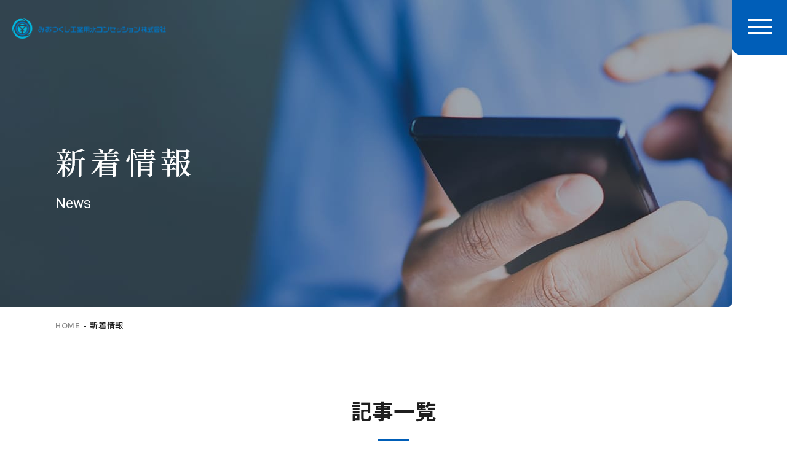

--- FILE ---
content_type: text/html; charset=utf-8
request_url: https://www.osakakousui.com/news/pages/page5/
body_size: 71876
content:
<!DOCTYPE html>
<html lang="ja">
<head>
	<!-- Google Tag Manager -->
	<script>(function(w,d,s,l,i){w[l]=w[l]||[];w[l].push({'gtm.start':
	new Date().getTime(),event:'gtm.js'});var f=d.getElementsByTagName(s)[0],
	j=d.createElement(s),dl=l!='dataLayer'?'&l='+l:'';j.async=true;j.src=
	'https://www.googletagmanager.com/gtm.js?id='+i+dl;f.parentNode.insertBefore(j,f);
	})(window,document,'script','dataLayer','GTM-59MN24H');</script>
	<!-- End Google Tag Manager -->
	<meta charset="UTF-8">
	<meta name="viewport" content="width=device-width, initial-scale=1, viewport-fit=cover" />
	<title>新着情報｜みおつくし工業用水コンセッション株式会社</title>
	<meta name="description" content="新着情報｜みおつくし工業用水コンセッション株式会社は、大阪市と民間企業が一体となり、100年先も持続する「大阪工水モデル」を確立して改革の発信地となるためコンセッション方式での工業用水事業に取り組んでいます。">
	<meta name="keywords" content="新着情報,工業用水,大阪,コンセッション,前田建設工業,日本工営,NTT西日本,東芝インフラシステムズ,大阪工水モデル,水道運営事業,水事業,公民">
	<meta name="format-detection" content="telephone=no">
	<link rel="icon" href="/img/common/favicon.ico">
	<link rel="apple-touch-icon" href="/img/common/apple-touch-icon.png">
	<meta property="og:site_name" content="みおつくし工業用水コンセッション株式会社">
	<meta property="og:type" content="article">
	<meta property="og:url" content="https://www.osakakousui.com/news/">
	<meta property="og:image" content="https://www.osakakousui.com/img/common/ogp.png">
	<meta property="og:title" content="新着情報｜みおつくし工業用水コンセッション株式会社">
	<meta property="og:description" content="新着情報｜みおつくし工業用水コンセッション株式会社は、大阪市と民間企業が一体となり、100年先も持続する「大阪工水モデル」を確立して改革の発信地となるためコンセッション方式での工業用水事業に取り組んでいます。">
	<meta name="twitter:card" content="summary_large_image">
	<meta name="twitter:title" content="新着情報｜みおつくし工業用水コンセッション株式会社">
	<meta name="twitter:description" content="新着情報｜みおつくし工業用水コンセッション株式会社は、大阪市と民間企業が一体となり、100年先も持続する「大阪工水モデル」を確立して改革の発信地となるためコンセッション方式での工業用水事業に取り組んでいます。">
	<meta name="twitter:image" content="https://www.osakakousui.com/img/common/ogp.png">
	<link rel="preconnect" href="https://fonts.googleapis.com">
	<link rel="preconnect" href="https://fonts.gstatic.com" crossorigin>
	<link href="https://fonts.googleapis.com/css2?family=Heebo&family=Noto+Sans+JP:wght@500;700&display=swap" rel="stylesheet">
	<link href="/css/style.css" rel="stylesheet">
	<link rel="canonical" href="https://www.osakakousui.com/news/">
	<script>window.Promise || document.write('<script src="//www.promisejs.org/polyfills/promise-7.0.4.min.js"><\/script>');</script>
</head>
<body id="news">
	<!-- Google Tag Manager (noscript) -->
	<noscript><iframe src="https://www.googletagmanager.com/ns.html?id=GTM-59MN24H"
	height="0" width="0" style="display:none;visibility:hidden"></iframe></noscript>
	<!-- End Google Tag Manager (noscript) -->
<div class="js-media-query u-media-query"></div>
<div class="js-nav-overlay l-nav-overlay"></div>
<div class="l-wrapper">
	<header class="js-header l-header">
		<div class="l-header-info">
						<p class="l-header-info__logo"><a href="/" class="l-header-info__logo-link u-alpha"><img src="/img/common/logo01.png" alt="みおつくし工業用水コンセッション株式会社"></a></p>
			<button class="js-nav-btn l-nav-btn">
				<span class="l-nav-btn__line"></span>
				<span class="l-nav-btn__line"></span>
				<span class="l-nav-btn__line"></span>
			</button>
		</div>
		<nav class="js-nav-content l-nav" role="navigation" itemscope itemtype="http://www.schema.org/SiteNavigationElement">
			<ul class="l-nav-list">
				<li class="l-nav-list__item" itemprop="name"><a class="l-nav-list__item-link" href="/">ホーム</a></li>
				<li class="l-nav-list__item" itemprop="name">
					<a class="l-nav-list__item-link u-view-upper-tb" href="/service/" itemprop="URL">事業概要</a>
					<input id="header-check" type="checkbox" class="l-nav-list__item-input u-view-sp">
					<label class="l-nav-list__item-link is-label u-view-sp" for="header-check">事業概要</label>
					<div class="l-nav-list__child-wrap">
						<ul class="l-nav-list__child">
							<li class="l-nav-list__child-item u-view-sp" itemprop="name"><a class="l-nav-list__child-item-link" href="/service/" itemprop="URL">事業概要</a></li>
							<li class="l-nav-list__child-item" itemprop="name"><a class="l-nav-list__child-item-link" href="/service_p/plan/" itemprop="URL">事業計画書</a></li>
							<li class="l-nav-list__child-item" itemprop="name"><a class="l-nav-list__child-item-link" href="/service_p/report/" itemprop="URL">報告書類</a></li>
						</ul>
					</div>
				</li>
				<li class="l-nav-list__item" itemprop="name">
					<a class="l-nav-list__item-link u-view-upper-tb" href="/company/" itemprop="URL">会社情報</a>
					<input id="header-check02" type="checkbox" class="l-nav-list__item-input u-view-sp">
					<label class="l-nav-list__item-link is-label u-view-sp" for="header-check02">会社情報</label>
					<div class="l-nav-list__child-wrap">
						<ul class="l-nav-list__child">
							<li class="l-nav-list__child-item u-view-sp" itemprop="name"><a class="l-nav-list__child-item-link" href="/company/" itemprop="URL">会社情報</a></li>
							<li class="l-nav-list__child-item" itemprop="name"><a class="l-nav-list__child-item-link" href="/strategy/" itemprop="URL">事業戦略</a></li>
						</ul>
					</div>
				</li>
				<li class="l-nav-list__item" itemprop="name"><a class="l-nav-list__item-link" href="/news/">新着情報</a></li>
				<li class="l-nav-list__item" itemprop="name"><a class="l-nav-list__item-link" href="/contract/">文書等データベース</a></li>
				<li class="l-nav-list__item" itemprop="name"><a class="l-nav-list__item-link" href="/examination/">ご利用を検討される方へ</a></li>
				<li class="l-nav-list__item" itemprop="name"><a class="l-nav-list__item-link" href="/use/">ご利用中のみなさまへ</a></li>
				<li class="l-nav-list__item" itemprop="name"><a class="l-nav-list__item-link" href="/faq/">よくあるご質問（FAQ）</a></li>
				<li class="l-nav-list__item" itemprop="name"><a class="l-nav-list__item-link" href="/special/">工業用水がつくるイマとミライ</a></li>
				<li class="l-nav-list__item" itemprop="name"><a class="l-nav-list__item-link" href="/acceleratefield/">大阪工水アクセラレートフィールド®</a></li>
				<li class="l-nav-list__item u-view-upper-tb" itemprop="name"><a class="l-nav-list__item-link" href="/contact/">お問い合わせ</a></li>
				<li class="l-nav-list__item is-blank"><a class="l-nav-list__item-link" href="https://www.osakakousui.com/landing/" target="_blank" rel="noopener noreferrer">ヤサスイってなに？</a></li>
			</ul>
			<ul class="l-nav-list-btn u-view-sp">
				<li class="l-nav-list-btn__item c-btn01 is-white">
					<a href="tel:06-6115-6744" class="c-btn01__link">
						<i class="c-btn01__tel"></i>
						<span class="c-btn01__txt">06-6115-6744</span>
						<i class="c-btn01__arw"></i>
					</a>
				</li>
				<li class="l-nav-list-btn__item c-btn01">
					<a href="/contact/" class="c-btn01__link">
						<i class="c-btn01__fukidashi"></i>
						<span class="c-btn01__txt">お問い合わせ</span>
					</a>
				</li>
			</ul>
			<div class="l-nav-list-foot u-view-upper-tb">
				<p class="l-nav-list-foot__item"><a href="/privacy/" class="l-nav-list-foot__item-link">個人情報保護方針</a></p>
				<p class="l-nav-list-foot__item"><a href="/disclosure/" class="l-nav-list-foot__item-link">情報取扱規定</a></p>
				<p class="l-nav-list-foot__logo"><a href="/" class="u-alpha"><img src="/img/common/logo01.png" alt="みおつくし工業用水コンセッション株式会社"></a></p>
			</div>
		</nav>

	</header>
	<!-- /.l-header -->
			<div class="js-sticky-area l-sub-img">
			<div class="l-sub-img__bg">
				<picture><source srcset="/img/news/img_mv01_pc.jpg" media="(min-width: 768px)">
					<img src="/img/news/img_mv01_sp.jpg" alt="">
				</picture>
			</div>
			<div class="l-sub-img__inner u-inner">
				<h1 class="l-sub-img__head-ja"><img src="/img/news/txt_mv01.png" alt="新着情報"></h1>
				<p class="l-sub-img__head-en u-font-heebo">News</p>
			</div>
		</div>
		<!-- /.l-sub-img -->
		<div class="l-breadcrumb u-view-upper-tb">
	<ol class="l-breadcrumb-list u-inner">
		<li class="l-breadcrumb-list__item"><a class="l-breadcrumb-list__txt u-uppercase" href="https://www.osakakousui.com/">home</a></li>
				<li class="l-breadcrumb-list__item"><span class="l-breadcrumb-list__txt">新着情報</span></li>
	</ol>
</div>
<script type="application/ld+json">
{
	"@context": "http://schema.org",
	"@type": "BreadcrumbList",
	"itemListElement": [
		{
			"@type": "ListItem",
			"position": 1,
			"name": "HOME",
			"item": "https://www.osakakousui.com/"
		}
				,{
			"@type": "ListItem",
			"position": 2,
			"name": "新着情報",
			"item": "https://www.osakakousui.com/news/"
		}
	]
}
</script>
<!-- /.l-breadcrumb -->
		<div class="l-container">
<div class="l-contents">
<main role="main">
	<section id="archive" class="news-archive">
		<div class="news-archive__inner u-inner">
			<h2 class="c-head03">記事一覧</h2>
			<ul class="js-c-switch-tab-list c-link-tab01 is-around">
				<li class="js-c-switch-tab c-link-tab01__item">
					<span class="c-link-tab01__item-link">全て</span>
				</li>
				
					<li class="js-c-switch-tab c-link-tab01__item">
						<span class="c-link-tab01__item-link">お知らせ</span>
					</li>
				
					<li class="js-c-switch-tab c-link-tab01__item">
						<span class="c-link-tab01__item-link">水質試験結果のお知らせ</span>
					</li>
				
					<li class="js-c-switch-tab c-link-tab01__item">
						<span class="c-link-tab01__item-link">重要なお知らせ</span>
					</li>
				
			</ul>
			<div class="js-c-switch-content-list">
				<div class="js-c-switch-content">
					<ul class="c-archive01">
						
							
								<li class="c-archive01__item">
									
										<a href="/news/blog_assets/entries/9299/pdf/水質試験結果_2024.3月.pdf" class="c-archive01__item-link pdf" target="_blank" rel="noopener noreferrer">
									
										<p class="c-archive01__item-date u-font-heebo">2024-04-18</p>
										<p class="c-archive01__item-head">2024.3月_水質試験結果のお知らせ</p>
									</a>
								</li>
							
						
							
								<li class="c-archive01__item">
									
										<a href="/news/2024/04/01/9275.html" class="c-archive01__item-link">
									
										<p class="c-archive01__item-date u-font-heebo">2024-04-01</p>
										<p class="c-archive01__item-head">代表取締役社長の交代について</p>
									</a>
								</li>
							
						
							
								<li class="c-archive01__item">
									
										<a href="/news/2024/03/31/9285.html" class="c-archive01__item-link">
									
										<p class="c-archive01__item-date u-font-heebo">2024-03-31</p>
										<p class="c-archive01__item-head">YouTubeに動画をupしました！【え、工業用水ってご存じない？】vol.11_断水時の話</p>
									</a>
								</li>
							
						
							
								<li class="c-archive01__item">
									
										<a href="/news/2024/03/31/9280.html" class="c-archive01__item-link">
									
										<p class="c-archive01__item-date u-font-heebo">2024-03-31</p>
										<p class="c-archive01__item-head">※重要※供給規程施行細目変更のお知らせ</p>
									</a>
								</li>
							
						
							
								<li class="c-archive01__item">
									
										<a href="/news/blog_assets/entries/9267/pdf/水質試験結果_2024.2月.pdf" class="c-archive01__item-link pdf" target="_blank" rel="noopener noreferrer">
									
										<p class="c-archive01__item-date u-font-heebo">2024-03-21</p>
										<p class="c-archive01__item-head">2024.2月_水質試験結果のお知らせ</p>
									</a>
								</li>
							
						
							
								<li class="c-archive01__item">
									
										<a href="/news/2024/03/07/9253.html" class="c-archive01__item-link">
									
										<p class="c-archive01__item-date u-font-heebo">2024-03-07</p>
										<p class="c-archive01__item-head">工業用水道事業の事例紹介および論文賞受賞・記念講演について</p>
									</a>
								</li>
							
						
							
								<li class="c-archive01__item">
									
										<a href="/news/2024/02/29/9243.html" class="c-archive01__item-link">
									
										<p class="c-archive01__item-date u-font-heebo">2024-02-29</p>
										<p class="c-archive01__item-head">YouTubeに動画をupしました！【え、工業用水ってご存じない？】vol.10_受水槽の話</p>
									</a>
								</li>
							
						
							
								<li class="c-archive01__item">
									
										<a href="/news/blog_assets/entries/9174/pdf/水質試験結果_2024.1月.pdf" class="c-archive01__item-link pdf" target="_blank" rel="noopener noreferrer">
									
										<p class="c-archive01__item-date u-font-heebo">2024-02-15</p>
										<p class="c-archive01__item-head">2024.1月_水質試験結果のお知らせ</p>
									</a>
								</li>
							
						
							
								<li class="c-archive01__item">
									
										<a href="/news/blog_assets/entries/9159/pdf/流量お知らせサービス.pdf" class="c-archive01__item-link pdf" target="_blank" rel="noopener noreferrer">
									
										<p class="c-archive01__item-date u-font-heebo">2024-02-05</p>
										<p class="c-archive01__item-head">流量お知らせサービスのご案内</p>
									</a>
								</li>
							
						
							
								<li class="c-archive01__item">
									
										<a href="/news/2024/02/01/9156.html" class="c-archive01__item-link">
									
										<p class="c-archive01__item-date u-font-heebo">2024-02-01</p>
										<p class="c-archive01__item-head">※重要※供給規程変更のお知らせ</p>
									</a>
								</li>
							
						
					</ul>
					<ul class="c-pager01">
						
							<li class="previous"><a href="/news/pages/page4/">«</a></li>
						
						
							
								<li class="page"><a href="/news/">1</a></li>
							
						
							
								<li class="page"><a href="/news/page2" class="js-replace-link">2</a></li>
							
						
							
								<li class="page"><a href="/news/page3" class="js-replace-link">3</a></li>
							
						
							
								<li class="page"><a href="/news/page4" class="js-replace-link">4</a></li>
							
						
							
								<li class="page current"><span>5</span></li>
							
						
							
								<li class="page"><a href="/news/page6" class="js-replace-link">6</a></li>
							
						
							
								<li class="page"><a href="/news/page7" class="js-replace-link">7</a></li>
							
						
							
								<li class="page"><a href="/news/page8" class="js-replace-link">8</a></li>
							
						
							
								<li class="page"><a href="/news/page9" class="js-replace-link">9</a></li>
							
						
							
								<li class="page"><a href="/news/page10" class="js-replace-link">10</a></li>
							
						
							
								<li class="page"><a href="/news/page11" class="js-replace-link">11</a></li>
							
						
						
							<li class="next"><a href="/news/pages/page6/">»</a></li>
						
					</ul>
				</div>
				
					<div class="js-c-switch-content" data-tag="お知らせ">
						<ul class="c-archive01">
							
								
									<li class="c-archive01__item">
										
											<a href="/news/2026/01/07/9977.html" class="c-archive01__item-link">
										
											<p class="c-archive01__item-date u-font-heebo">2026-01-07</p>
											<p class="c-archive01__item-head">【最終報】鶴見区諸口4丁目15番付近の漏水事故について</p>
										</a>
									</li>
								
							
								
									<li class="c-archive01__item">
										
											<a href="/news/2026/01/06/9976.html" class="c-archive01__item-link">
										
											<p class="c-archive01__item-date u-font-heebo">2026-01-06</p>
											<p class="c-archive01__item-head">本日発生した漏水事故に関するお知らせ</p>
										</a>
									</li>
								
							
								
									<li class="c-archive01__item">
										
											<a href="/news/2025/12/25/9972.html" class="c-archive01__item-link">
										
											<p class="c-archive01__item-date u-font-heebo">2025-12-25</p>
											<p class="c-archive01__item-head">給水管布設工事費用お見積サービス　リリースのお知らせ</p>
										</a>
									</li>
								
							
								
									<li class="c-archive01__item">
										
											<a href="/news/2025/12/23/9967.html" class="c-archive01__item-link">
										
											<p class="c-archive01__item-date u-font-heebo">2025-12-23</p>
											<p class="c-archive01__item-head">みおつくし NEWS LETTER vol.03発刊のお知らせ</p>
										</a>
									</li>
								
							
								
									<li class="c-archive01__item">
										
											<a href="/news/blog_assets/entries/9959/pdf/2512口座振替推奨キャンペーン.pdf" class="c-archive01__item-link pdf" target="_blank" rel="noopener noreferrer">
										
											<p class="c-archive01__item-date u-font-heebo">2025-12-10</p>
											<p class="c-archive01__item-head">自動引き落とし(口座振替)推奨キャンペーンのご案内</p>
										</a>
									</li>
								
							
								
									<li class="c-archive01__item">
										
											<a href="/news/2025/10/14/9916.html" class="c-archive01__item-link">
										
											<p class="c-archive01__item-date u-font-heebo">2025-10-14</p>
											<p class="c-archive01__item-head">令和８年度　工業用水道使用予定水量申込書等について</p>
										</a>
									</li>
								
							
								
									<li class="c-archive01__item">
										
											<a href="/news/2025/09/22/9894.html" class="c-archive01__item-link">
										
											<p class="c-archive01__item-date u-font-heebo">2025-09-22</p>
											<p class="c-archive01__item-head">みおつくし NEWS LETTER vol.02発刊のお知らせ</p>
										</a>
									</li>
								
							
								
									<li class="c-archive01__item">
										
											<a href="/news/2025/07/11/9853.html" class="c-archive01__item-link">
										
											<p class="c-archive01__item-date u-font-heebo">2025-07-11</p>
											<p class="c-archive01__item-head">みおつくし NEWS LETTER vol.01発刊のお知らせ</p>
										</a>
									</li>
								
							
								
									<li class="c-archive01__item">
										
											<a href="/news/2025/07/08/9849.html" class="c-archive01__item-link">
										
											<p class="c-archive01__item-date u-font-heebo">2025-07-08</p>
											<p class="c-archive01__item-head">【最終報】東淀川区瑞光2丁目大隅1交差点内の漏水事故について</p>
										</a>
									</li>
								
							
								
									<li class="c-archive01__item">
										
											<a href="/news/2025/07/07/9848.html" class="c-archive01__item-link">
										
											<p class="c-archive01__item-date u-font-heebo">2025-07-07</p>
											<p class="c-archive01__item-head">【続報】東淀川区瑞光2丁目大隅1交差点内の漏水事故について</p>
										</a>
									</li>
								
							
								
									<li class="c-archive01__item">
										
											<a href="/news/2025/07/05/9847.html" class="c-archive01__item-link">
										
											<p class="c-archive01__item-date u-font-heebo">2025-07-05</p>
											<p class="c-archive01__item-head">本日発生した漏水事故に関するお知らせ</p>
										</a>
									</li>
								
							
								
									<li class="c-archive01__item">
										
											<a href="/news/2025/03/17/9621.html" class="c-archive01__item-link">
										
											<p class="c-archive01__item-date u-font-heebo">2025-03-17</p>
											<p class="c-archive01__item-head">（特設ページ）『ヤサスイってなに？』のリリースについて</p>
										</a>
									</li>
								
							
								
									<li class="c-archive01__item">
										
											<a href="/news/2024/10/02/9471.html" class="c-archive01__item-link">
										
											<p class="c-archive01__item-date u-font-heebo">2024-10-02</p>
											<p class="c-archive01__item-head">令和７年度　工業用水道使用予定水量申込書等について</p>
										</a>
									</li>
								
							
								
									<li class="c-archive01__item">
										
											<a href="/news/2024/09/30/9457.html" class="c-archive01__item-link">
										
											<p class="c-archive01__item-date u-font-heebo">2024-09-30</p>
											<p class="c-archive01__item-head">令和６年度 建設コンサルタント業務研究発表会において、当社の先進的な取組に関する論文が評価され最優秀賞を受賞</p>
										</a>
									</li>
								
							
								
									<li class="c-archive01__item">
										
											<a href="/news/blog_assets/entries/9435/pdf/0830一部更新_HPリリース文案_【重要】都島橋水管橋（工業用水道）からの漏水事故について.pdf" class="c-archive01__item-link pdf" target="_blank" rel="noopener noreferrer">
										
											<p class="c-archive01__item-date u-font-heebo">2024-08-22</p>
											<p class="c-archive01__item-head">8/30更新【重要】都島橋水管橋（工業用水道）からの漏水事故について</p>
										</a>
									</li>
								
							
								
									<li class="c-archive01__item">
										
											<a href="/news/2024/08/15/9431.html" class="c-archive01__item-link">
										
											<p class="c-archive01__item-date u-font-heebo">2024-08-15</p>
											<p class="c-archive01__item-head">停電に伴う工業用水道の水圧低下について</p>
										</a>
									</li>
								
							
								
									<li class="c-archive01__item">
										
											<a href="/news/2024/04/30/9309.html" class="c-archive01__item-link">
										
											<p class="c-archive01__item-date u-font-heebo">2024-04-30</p>
											<p class="c-archive01__item-head">YouTubeに動画をupしました！【え、工業用水ってご存じない？】vol.12_受水の原則の話</p>
										</a>
									</li>
								
							
								
									<li class="c-archive01__item">
										
											<a href="/news/2024/04/01/9275.html" class="c-archive01__item-link">
										
											<p class="c-archive01__item-date u-font-heebo">2024-04-01</p>
											<p class="c-archive01__item-head">代表取締役社長の交代について</p>
										</a>
									</li>
								
							
								
									<li class="c-archive01__item">
										
											<a href="/news/2024/03/31/9285.html" class="c-archive01__item-link">
										
											<p class="c-archive01__item-date u-font-heebo">2024-03-31</p>
											<p class="c-archive01__item-head">YouTubeに動画をupしました！【え、工業用水ってご存じない？】vol.11_断水時の話</p>
										</a>
									</li>
								
							
								
									<li class="c-archive01__item">
										
											<a href="/news/2024/03/31/9280.html" class="c-archive01__item-link">
										
											<p class="c-archive01__item-date u-font-heebo">2024-03-31</p>
											<p class="c-archive01__item-head">※重要※供給規程施行細目変更のお知らせ</p>
										</a>
									</li>
								
							
								
									<li class="c-archive01__item">
										
											<a href="/news/2024/03/07/9253.html" class="c-archive01__item-link">
										
											<p class="c-archive01__item-date u-font-heebo">2024-03-07</p>
											<p class="c-archive01__item-head">工業用水道事業の事例紹介および論文賞受賞・記念講演について</p>
										</a>
									</li>
								
							
								
									<li class="c-archive01__item">
										
											<a href="/news/2024/02/29/9243.html" class="c-archive01__item-link">
										
											<p class="c-archive01__item-date u-font-heebo">2024-02-29</p>
											<p class="c-archive01__item-head">YouTubeに動画をupしました！【え、工業用水ってご存じない？】vol.10_受水槽の話</p>
										</a>
									</li>
								
							
								
									<li class="c-archive01__item">
										
											<a href="/news/blog_assets/entries/9159/pdf/流量お知らせサービス.pdf" class="c-archive01__item-link pdf" target="_blank" rel="noopener noreferrer">
										
											<p class="c-archive01__item-date u-font-heebo">2024-02-05</p>
											<p class="c-archive01__item-head">流量お知らせサービスのご案内</p>
										</a>
									</li>
								
							
								
									<li class="c-archive01__item">
										
											<a href="/news/2024/02/01/9156.html" class="c-archive01__item-link">
										
											<p class="c-archive01__item-date u-font-heebo">2024-02-01</p>
											<p class="c-archive01__item-head">※重要※供給規程変更のお知らせ</p>
										</a>
									</li>
								
							
								
									<li class="c-archive01__item">
										
											<a href="/news/2024/01/17/9143.html" class="c-archive01__item-link">
										
											<p class="c-archive01__item-date u-font-heebo">2024-01-17</p>
											<p class="c-archive01__item-head">『FACTBOOK』公開のお知らせ</p>
										</a>
									</li>
								
							
								
									<li class="c-archive01__item">
										
											<a href="/news/2023/12/27/9130.html" class="c-archive01__item-link">
										
											<p class="c-archive01__item-date u-font-heebo">2023-12-27</p>
											<p class="c-archive01__item-head">YouTubeに動画をupしました！【え、工業用水ってご存じない？】vol.9_給水施設・内部施設の話</p>
										</a>
									</li>
								
							
								
									<li class="c-archive01__item">
										
											<a href="/news/2023/12/14/9119.html" class="c-archive01__item-link">
										
											<p class="c-archive01__item-date u-font-heebo">2023-12-14</p>
											<p class="c-archive01__item-head">山形県企業局様と運営事業等について意見交換しました。</p>
										</a>
									</li>
								
							
								
									<li class="c-archive01__item">
										
											<a href="/news/2023/11/30/9114.html" class="c-archive01__item-link">
										
											<p class="c-archive01__item-date u-font-heebo">2023-11-30</p>
											<p class="c-archive01__item-head">YouTubeに動画をupしました！【え、工業用水ってご存じない？】vol.8_工業用水道のお金の話</p>
										</a>
									</li>
								
							
								
									<li class="c-archive01__item">
										
											<a href="/news/2023/10/31/9095.html" class="c-archive01__item-link">
										
											<p class="c-archive01__item-date u-font-heebo">2023-10-31</p>
											<p class="c-archive01__item-head">YouTubeに動画をupしました！【え、工業用水ってご存じない？】vol.7_大阪市工業用水道の歴史</p>
										</a>
									</li>
								
							
								
									<li class="c-archive01__item">
										
											<a href="/news/2023/10/05/9074.html" class="c-archive01__item-link">
										
											<p class="c-archive01__item-date u-font-heebo">2023-10-05</p>
											<p class="c-archive01__item-head">令和6年度　工業用水道使用予定水量申込書等について</p>
										</a>
									</li>
								
							
								
									<li class="c-archive01__item">
										
											<a href="/news/2023/09/27/9068.html" class="c-archive01__item-link">
										
											<p class="c-archive01__item-date u-font-heebo">2023-09-27</p>
											<p class="c-archive01__item-head">YouTubeに動画をupしました！【え、工業用水ってご存じない？】vol.6_工業用水道の管路</p>
										</a>
									</li>
								
							
								
									<li class="c-archive01__item">
										
											<a href="/news/2023/09/21/9058.html" class="c-archive01__item-link">
										
											<p class="c-archive01__item-date u-font-heebo">2023-09-21</p>
											<p class="c-archive01__item-head">料金速報ツール（invoice）リリースのお知らせ</p>
										</a>
									</li>
								
							
								
									<li class="c-archive01__item">
										
											<a href="/news/2023/08/31/9045.html" class="c-archive01__item-link">
										
											<p class="c-archive01__item-date u-font-heebo">2023-08-31</p>
											<p class="c-archive01__item-head">YouTubeに動画をupしました！【え、工業用水ってご存じない？】vol.5_配水場のしくみ</p>
										</a>
									</li>
								
							
								
									<li class="c-archive01__item">
										
											<a href="/news/2023/08/24/9044.html" class="c-archive01__item-link">
										
											<p class="c-archive01__item-date u-font-heebo">2023-08-24</p>
											<p class="c-archive01__item-head">経産省様が東淀川浄水場に視察に来訪されました。</p>
										</a>
									</li>
								
							
								
									<li class="c-archive01__item">
										
											<a href="/news/2023/07/28/9024.html" class="c-archive01__item-link">
										
											<p class="c-archive01__item-date u-font-heebo">2023-07-28</p>
											<p class="c-archive01__item-head">YouTubeに動画をupしました！【え、工業用水ってご存じない？】vol.4_浄水場のしくみ</p>
										</a>
									</li>
								
							
								
									<li class="c-archive01__item">
										
											<a href="/news/blog_assets/entries/9009/pdf/自動引き落とし（口座振替）推奨キャンペーン.pdf" class="c-archive01__item-link pdf" target="_blank" rel="noopener noreferrer">
										
											<p class="c-archive01__item-date u-font-heebo">2023-07-04</p>
											<p class="c-archive01__item-head">自動引き落とし（口座振替）推奨キャンペーンのご案内</p>
										</a>
									</li>
								
							
								
									<li class="c-archive01__item">
										
											<a href="/news/2023/06/29/9003.html" class="c-archive01__item-link">
										
											<p class="c-archive01__item-date u-font-heebo">2023-06-29</p>
											<p class="c-archive01__item-head">YouTubeに動画をupしました！【え、工業用水ってご存じない？】vol.3_みおつくし工業用水コンセッション㈱とは</p>
										</a>
									</li>
								
							
								
									<li class="c-archive01__item">
										
											<a href="/news/2023/06/28/9008.html" class="c-archive01__item-link">
										
											<p class="c-archive01__item-date u-font-heebo">2023-06-28</p>
											<p class="c-archive01__item-head">内閣府PFI推進室様が東淀川浄水場に視察に来訪されました。</p>
										</a>
									</li>
								
							
								
									<li class="c-archive01__item">
										
											<a href="/news/2023/05/31/8986.html" class="c-archive01__item-link">
										
											<p class="c-archive01__item-date u-font-heebo">2023-05-31</p>
											<p class="c-archive01__item-head">YouTubeに動画をupしました！【え、工業用水ってご存じない？】vol.2_コンセッションとは</p>
										</a>
									</li>
								
							
								
									<li class="c-archive01__item">
										
											<a href="/news/2023/05/23/8995.html" class="c-archive01__item-link">
										
											<p class="c-archive01__item-date u-font-heebo">2023-05-23</p>
											<p class="c-archive01__item-head">【新設ページ】大阪工水アクセラレートフィールド</p>
										</a>
									</li>
								
							
								
									<li class="c-archive01__item">
										
											<a href="/news/blog_assets/entries/8968/pdf/お客さま紹介制度のご紹介.pdf" class="c-archive01__item-link pdf" target="_blank" rel="noopener noreferrer">
										
											<p class="c-archive01__item-date u-font-heebo">2023-05-22</p>
											<p class="c-archive01__item-head">『お客さま紹介制度』のご紹介</p>
										</a>
									</li>
								
							
								
									<li class="c-archive01__item">
										
											<a href="/news/2023/05/02/8979.html" class="c-archive01__item-link">
										
											<p class="c-archive01__item-date u-font-heebo">2023-05-02</p>
											<p class="c-archive01__item-head">YouTubeに動画をupしました！【え、工業用水ってご存じない？】vol.1_キャラクター紹介</p>
										</a>
									</li>
								
							
								
									<li class="c-archive01__item">
										
											<a href="/news/2023/04/24/8953.html" class="c-archive01__item-link">
										
											<p class="c-archive01__item-date u-font-heebo">2023-04-24</p>
											<p class="c-archive01__item-head">【テレビ出演】4/22(土)8:30～サンテレビ「トップの言魂」に出演しました！</p>
										</a>
									</li>
								
							
								
									<li class="c-archive01__item">
										
											<a href="/news/2023/04/13/8942.html" class="c-archive01__item-link">
										
											<p class="c-archive01__item-date u-font-heebo">2023-04-13</p>
											<p class="c-archive01__item-head">【テレビ出演】4/22(土)8:30～サンテレビ「トップの言魂」に出演します！</p>
										</a>
									</li>
								
							
								
									<li class="c-archive01__item">
										
											<a href="/news/2023/02/03/8772.html" class="c-archive01__item-link">
										
											<p class="c-archive01__item-date u-font-heebo">2023-02-03</p>
											<p class="c-archive01__item-head">財務省様・経済産業省様が東淀川浄水場に視察に来訪されました。</p>
										</a>
									</li>
								
							
								
									<li class="c-archive01__item">
										
											<a href="/news/2022/12/13/8690.html" class="c-archive01__item-link">
										
											<p class="c-archive01__item-date u-font-heebo">2022-12-13</p>
											<p class="c-archive01__item-head">近畿経済産業局様主催の令和４年度近畿ブロック工業用水道事業者会議において事例紹介の発表を行いました。</p>
										</a>
									</li>
								
							
								
									<li class="c-archive01__item">
										
											<a href="/news/2022/11/24/8665.html" class="c-archive01__item-link">
										
											<p class="c-archive01__item-date u-font-heebo">2022-11-24</p>
											<p class="c-archive01__item-head">静岡県企業局様と運営事業等について意見交換しました。</p>
										</a>
									</li>
								
							
								
									<li class="c-archive01__item">
										
											<a href="/news/2022/11/17/8647.html" class="c-archive01__item-link">
										
											<p class="c-archive01__item-date u-font-heebo">2022-11-17</p>
											<p class="c-archive01__item-head">北海道企業局様と運営事業等について意見交換しました。</p>
										</a>
									</li>
								
							
								
									<li class="c-archive01__item">
										
											<a href="/news/2022/11/14/8646.html" class="c-archive01__item-link">
										
											<p class="c-archive01__item-date u-font-heebo">2022-11-14</p>
											<p class="c-archive01__item-head">宮城県企業局様、みずむすびマネジメントみやぎ様と運営事業等について意見交換しました。</p>
										</a>
									</li>
								
							
								
									<li class="c-archive01__item">
										
											<a href="/news/2022/11/08/8645.html" class="c-archive01__item-link">
										
											<p class="c-archive01__item-date u-font-heebo">2022-11-08</p>
											<p class="c-archive01__item-head">四日市市様と運営事業等について意見交換しました。</p>
										</a>
									</li>
								
							
								
									<li class="c-archive01__item">
										
											<a href="/news/2022/10/27/8644.html" class="c-archive01__item-link">
										
											<p class="c-archive01__item-date u-font-heebo">2022-10-27</p>
											<p class="c-archive01__item-head">（一社）日本工業用水協会様主催の令和４年度工業用水道事業研究大会において事例紹介の発表を行いました。</p>
										</a>
									</li>
								
							
								
									<li class="c-archive01__item">
										
											<a href="/news/2022/10/21/8596.html" class="c-archive01__item-link">
										
											<p class="c-archive01__item-date u-font-heebo">2022-10-21</p>
											<p class="c-archive01__item-head">工業用水道使用予定水量申込書等について</p>
										</a>
									</li>
								
							
								
									<li class="c-archive01__item">
										
											<a href="/news/2022/08/30/8643.html" class="c-archive01__item-link">
										
											<p class="c-archive01__item-date u-font-heebo">2022-08-30</p>
											<p class="c-archive01__item-head">三重県企業庁様と運営事業等について意見交換しました。</p>
										</a>
									</li>
								
							
								
									<li class="c-archive01__item">
										
											<a href="/news/blog_assets/entries/8427/pdf/（掲載用）『Web帳票サービス』トライアルキャンペーンのご紹介.pdf" class="c-archive01__item-link pdf" target="_blank" rel="noopener noreferrer">
										
											<p class="c-archive01__item-date u-font-heebo">2022-08-03</p>
											<p class="c-archive01__item-head">『Web帳票サービス』トライアルキャンペーンのご紹介</p>
										</a>
									</li>
								
							
								
									<li class="c-archive01__item">
										
											<a href="/news/blog_assets/entries/8368/pdf/【重要】淀川大橋水管橋（工業用水道）の復旧のお知らせ.pdf" class="c-archive01__item-link pdf" target="_blank" rel="noopener noreferrer">
										
											<p class="c-archive01__item-date u-font-heebo">2022-07-05</p>
											<p class="c-archive01__item-head">【重要】淀川大橋水管橋（工業用水道）の復旧のお知らせ</p>
										</a>
									</li>
								
							
								
									<li class="c-archive01__item">
										
											<a href="/news/blog_assets/entries/8305/pdf/【重要】淀川大橋水管橋（工業用水道）からの漏水事故について.pdf" class="c-archive01__item-link pdf" target="_blank" rel="noopener noreferrer">
										
											<p class="c-archive01__item-date u-font-heebo">2022-05-20</p>
											<p class="c-archive01__item-head">【重要】淀川大橋水管橋（工業用水道）からの漏水事故について</p>
										</a>
									</li>
								
							
								
									<li class="c-archive01__item">
										
											<a href="/news/2022/05/13/8295.html" class="c-archive01__item-link">
										
											<p class="c-archive01__item-date u-font-heebo">2022-05-13</p>
											<p class="c-archive01__item-head">料金速報ツールリリースのお知らせ</p>
										</a>
									</li>
								
							
								
									<li class="c-archive01__item">
										
											<a href="/news/2022/02/09/8155.html" class="c-archive01__item-link">
										
											<p class="c-archive01__item-date u-font-heebo">2022-02-09</p>
											<p class="c-archive01__item-head">「大阪市工業用水道特定運営事業等」実施にかかる経済産業省からの事業許可等の取得について</p>
										</a>
									</li>
								
							
								
									<li class="c-archive01__item">
										
											<a href="/news/2022/02/02/8154.html" class="c-archive01__item-link">
										
											<p class="c-archive01__item-date u-font-heebo">2022-02-02</p>
											<p class="c-archive01__item-head">動画説明のご案内（現在ご利用のお客さまにお送りした資料の動画説明です。）</p>
										</a>
									</li>
								
							
								
									<li class="c-archive01__item">
										
											<a href="/news/2022/01/31/8138.html" class="c-archive01__item-link">
										
											<p class="c-archive01__item-date u-font-heebo">2022-01-31</p>
											<p class="c-archive01__item-head">みおつくし工業用水コンセッション株式会社のホームページを公開しました。</p>
										</a>
									</li>
								
							
						</ul>
					</div>
				
					<div class="js-c-switch-content" data-tag="水質試験結果のお知らせ">
						<ul class="c-archive01">
							
								
									<li class="c-archive01__item">
										
											<a href="/news/blog_assets/entries/9993/pdf/①運転日誌・水質検査成績(毎月R7.12).pdf" class="c-archive01__item-link pdf" target="_blank" rel="noopener noreferrer">
										
											<p class="c-archive01__item-date u-font-heebo">2026-01-23</p>
											<p class="c-archive01__item-head">2025.12月_水質試験結果のお知らせ</p>
										</a>
									</li>
								
							
								
									<li class="c-archive01__item">
										
											<a href="/news/blog_assets/entries/9954/pdf/水質試験結果_2025年11月.pdf" class="c-archive01__item-link pdf" target="_blank" rel="noopener noreferrer">
										
											<p class="c-archive01__item-date u-font-heebo">2025-12-09</p>
											<p class="c-archive01__item-head">2025.11月_水質試験結果のお知らせ</p>
										</a>
									</li>
								
							
								
									<li class="c-archive01__item">
										
											<a href="/news/blog_assets/entries/9940/pdf/水質試験結果_2025年10月.pdf" class="c-archive01__item-link pdf" target="_blank" rel="noopener noreferrer">
										
											<p class="c-archive01__item-date u-font-heebo">2025-11-10</p>
											<p class="c-archive01__item-head">	2025.10月_水質試験結果のお知らせ</p>
										</a>
									</li>
								
							
								
									<li class="c-archive01__item">
										
											<a href="/news/blog_assets/entries/9918/pdf/水質試験結果_2025年９月.pdf" class="c-archive01__item-link pdf" target="_blank" rel="noopener noreferrer">
										
											<p class="c-archive01__item-date u-font-heebo">2025-10-15</p>
											<p class="c-archive01__item-head">2025.９月_水質試験結果のお知らせ</p>
										</a>
									</li>
								
							
								
									<li class="c-archive01__item">
										
											<a href="/news/blog_assets/entries/9889/pdf/水質試験結果_2025年８月.pdf" class="c-archive01__item-link pdf" target="_blank" rel="noopener noreferrer">
										
											<p class="c-archive01__item-date u-font-heebo">2025-09-17</p>
											<p class="c-archive01__item-head">2025.８月_水質試験結果のお知らせ</p>
										</a>
									</li>
								
							
								
									<li class="c-archive01__item">
										
											<a href="/news/blog_assets/entries/9873/pdf/水質試験結果_2025年７月.pdf" class="c-archive01__item-link pdf" target="_blank" rel="noopener noreferrer">
										
											<p class="c-archive01__item-date u-font-heebo">2025-08-14</p>
											<p class="c-archive01__item-head">2025.７月_水質試験結果のお知らせ</p>
										</a>
									</li>
								
							
								
									<li class="c-archive01__item">
										
											<a href="/news/blog_assets/entries/9855/pdf/水質試験結果_2025年６月.pdf" class="c-archive01__item-link pdf" target="_blank" rel="noopener noreferrer">
										
											<p class="c-archive01__item-date u-font-heebo">2025-07-11</p>
											<p class="c-archive01__item-head">2025.６月_水質試験結果のお知らせ</p>
										</a>
									</li>
								
							
								
									<li class="c-archive01__item">
										
											<a href="/news/blog_assets/entries/9797/pdf/水質試験結果_2025年５月.pdf" class="c-archive01__item-link pdf" target="_blank" rel="noopener noreferrer">
										
											<p class="c-archive01__item-date u-font-heebo">2025-06-11</p>
											<p class="c-archive01__item-head">2025.５月_水質試験結果のお知らせ</p>
										</a>
									</li>
								
							
								
									<li class="c-archive01__item">
										
											<a href="/news/blog_assets/entries/9757/pdf/水質試験結果_2025年４月.pdf" class="c-archive01__item-link pdf" target="_blank" rel="noopener noreferrer">
										
											<p class="c-archive01__item-date u-font-heebo">2025-05-16</p>
											<p class="c-archive01__item-head">2025.４月_水質試験結果のお知らせ</p>
										</a>
									</li>
								
							
								
									<li class="c-archive01__item">
										
											<a href="/news/blog_assets/entries/9712/pdf/水質試験結果_2025年３月.pdf" class="c-archive01__item-link pdf" target="_blank" rel="noopener noreferrer">
										
											<p class="c-archive01__item-date u-font-heebo">2025-04-07</p>
											<p class="c-archive01__item-head">2025.３月_水質試験結果のお知らせ</p>
										</a>
									</li>
								
							
								
									<li class="c-archive01__item">
										
											<a href="/news/blog_assets/entries/9620/pdf/水質試験結果_2025年２月.pdf" class="c-archive01__item-link pdf" target="_blank" rel="noopener noreferrer">
										
											<p class="c-archive01__item-date u-font-heebo">2025-03-17</p>
											<p class="c-archive01__item-head">2025.２月_水質試験結果のお知らせ</p>
										</a>
									</li>
								
							
								
									<li class="c-archive01__item">
										
											<a href="/news/blog_assets/entries/9586/pdf/水質試験結果_2025年１月.pdf" class="c-archive01__item-link pdf" target="_blank" rel="noopener noreferrer">
										
											<p class="c-archive01__item-date u-font-heebo">2025-02-13</p>
											<p class="c-archive01__item-head">2025.１月_水質試験結果のお知らせ</p>
										</a>
									</li>
								
							
								
									<li class="c-archive01__item">
										
											<a href="/news/blog_assets/entries/9567/pdf/水質試験結果_2024年12月.pdf" class="c-archive01__item-link pdf" target="_blank" rel="noopener noreferrer">
										
											<p class="c-archive01__item-date u-font-heebo">2025-01-14</p>
											<p class="c-archive01__item-head">2024.12月_水質試験結果のお知らせ</p>
										</a>
									</li>
								
							
								
									<li class="c-archive01__item">
										
											<a href="/news/blog_assets/entries/9560/pdf/水質試験結果_2024年11月.pdf" class="c-archive01__item-link pdf" target="_blank" rel="noopener noreferrer">
										
											<p class="c-archive01__item-date u-font-heebo">2024-12-16</p>
											<p class="c-archive01__item-head">2024.11月_水質試験結果のお知らせ</p>
										</a>
									</li>
								
							
								
									<li class="c-archive01__item">
										
											<a href="/news/blog_assets/entries/9516/pdf/水質試験結果_2024年10月.pdf" class="c-archive01__item-link pdf" target="_blank" rel="noopener noreferrer">
										
											<p class="c-archive01__item-date u-font-heebo">2024-11-11</p>
											<p class="c-archive01__item-head">2024.10月_水質試験結果のお知らせ</p>
										</a>
									</li>
								
							
								
									<li class="c-archive01__item">
										
											<a href="/news/blog_assets/entries/9487/pdf/水質試験結果_2024年9月.pdf" class="c-archive01__item-link pdf" target="_blank" rel="noopener noreferrer">
										
											<p class="c-archive01__item-date u-font-heebo">2024-10-11</p>
											<p class="c-archive01__item-head">2024.9月_水質試験結果のお知らせ</p>
										</a>
									</li>
								
							
								
									<li class="c-archive01__item">
										
											<a href="/news/blog_assets/entries/9453/pdf/水質試験結果_2024年8月.pdf" class="c-archive01__item-link pdf" target="_blank" rel="noopener noreferrer">
										
											<p class="c-archive01__item-date u-font-heebo">2024-09-13</p>
											<p class="c-archive01__item-head">2024.8月_水質試験結果のお知らせ</p>
										</a>
									</li>
								
							
								
									<li class="c-archive01__item">
										
											<a href="/news/blog_assets/entries/9432/pdf/水質試験結果_2024年7月.pdf" class="c-archive01__item-link pdf" target="_blank" rel="noopener noreferrer">
										
											<p class="c-archive01__item-date u-font-heebo">2024-08-16</p>
											<p class="c-archive01__item-head">2024.7月_水質試験結果のお知らせ</p>
										</a>
									</li>
								
							
								
									<li class="c-archive01__item">
										
											<a href="/news/blog_assets/entries/9373/pdf/水質試験結果_2024年.6月.pdf" class="c-archive01__item-link pdf" target="_blank" rel="noopener noreferrer">
										
											<p class="c-archive01__item-date u-font-heebo">2024-07-10</p>
											<p class="c-archive01__item-head">2024.6月_水質試験結果のお知らせ</p>
										</a>
									</li>
								
							
								
									<li class="c-archive01__item">
										
											<a href="/news/blog_assets/entries/9349/pdf/水質試験結果_2024年.5月.pdf" class="c-archive01__item-link pdf" target="_blank" rel="noopener noreferrer">
										
											<p class="c-archive01__item-date u-font-heebo">2024-06-11</p>
											<p class="c-archive01__item-head">2024.5月_水質試験結果のお知らせ</p>
										</a>
									</li>
								
							
								
									<li class="c-archive01__item">
										
											<a href="/news/blog_assets/entries/9332/pdf/水質試験結果_2024年.4月.pdf" class="c-archive01__item-link pdf" target="_blank" rel="noopener noreferrer">
										
											<p class="c-archive01__item-date u-font-heebo">2024-05-17</p>
											<p class="c-archive01__item-head">2024.4月_水質試験結果のお知らせ</p>
										</a>
									</li>
								
							
								
									<li class="c-archive01__item">
										
											<a href="/news/blog_assets/entries/9299/pdf/水質試験結果_2024.3月.pdf" class="c-archive01__item-link pdf" target="_blank" rel="noopener noreferrer">
										
											<p class="c-archive01__item-date u-font-heebo">2024-04-18</p>
											<p class="c-archive01__item-head">2024.3月_水質試験結果のお知らせ</p>
										</a>
									</li>
								
							
								
									<li class="c-archive01__item">
										
											<a href="/news/blog_assets/entries/9267/pdf/水質試験結果_2024.2月.pdf" class="c-archive01__item-link pdf" target="_blank" rel="noopener noreferrer">
										
											<p class="c-archive01__item-date u-font-heebo">2024-03-21</p>
											<p class="c-archive01__item-head">2024.2月_水質試験結果のお知らせ</p>
										</a>
									</li>
								
							
								
									<li class="c-archive01__item">
										
											<a href="/news/blog_assets/entries/9174/pdf/水質試験結果_2024.1月.pdf" class="c-archive01__item-link pdf" target="_blank" rel="noopener noreferrer">
										
											<p class="c-archive01__item-date u-font-heebo">2024-02-15</p>
											<p class="c-archive01__item-head">2024.1月_水質試験結果のお知らせ</p>
										</a>
									</li>
								
							
								
									<li class="c-archive01__item">
										
											<a href="/news/blog_assets/entries/9148/pdf/水質試験結果_2023.12月.pdf" class="c-archive01__item-link pdf" target="_blank" rel="noopener noreferrer">
										
											<p class="c-archive01__item-date u-font-heebo">2024-01-24</p>
											<p class="c-archive01__item-head">2023.12月_水質試験結果のお知らせ</p>
										</a>
									</li>
								
							
								
									<li class="c-archive01__item">
										
											<a href="/news/blog_assets/entries/9129/pdf/水質試験結果_2023.11月.pdf" class="c-archive01__item-link pdf" target="_blank" rel="noopener noreferrer">
										
											<p class="c-archive01__item-date u-font-heebo">2023-12-27</p>
											<p class="c-archive01__item-head">2023.11月_水質試験結果のお知らせ</p>
										</a>
									</li>
								
							
								
									<li class="c-archive01__item">
										
											<a href="/news/blog_assets/entries/9108/pdf/水質試験結果_2023.10月.pdf" class="c-archive01__item-link pdf" target="_blank" rel="noopener noreferrer">
										
											<p class="c-archive01__item-date u-font-heebo">2023-11-20</p>
											<p class="c-archive01__item-head">2023.10月_水質試験結果のお知らせ</p>
										</a>
									</li>
								
							
								
									<li class="c-archive01__item">
										
											<a href="/news/blog_assets/entries/9093/pdf/水質試験結果_2023.9月.pdf" class="c-archive01__item-link pdf" target="_blank" rel="noopener noreferrer">
										
											<p class="c-archive01__item-date u-font-heebo">2023-10-27</p>
											<p class="c-archive01__item-head">2023.9月_水質試験結果のお知らせ</p>
										</a>
									</li>
								
							
								
									<li class="c-archive01__item">
										
											<a href="/news/blog_assets/entries/9066/pdf/水質試験結果_2023.8月.pdf" class="c-archive01__item-link pdf" target="_blank" rel="noopener noreferrer">
										
											<p class="c-archive01__item-date u-font-heebo">2023-09-26</p>
											<p class="c-archive01__item-head">2023.8月_水質試験結果のお知らせ</p>
										</a>
									</li>
								
							
								
									<li class="c-archive01__item">
										
											<a href="/news/blog_assets/entries/9040/pdf/水質試験結果_2023.7月.pdf" class="c-archive01__item-link pdf" target="_blank" rel="noopener noreferrer">
										
											<p class="c-archive01__item-date u-font-heebo">2023-08-28</p>
											<p class="c-archive01__item-head">2023.7月_水質試験結果のお知らせ</p>
										</a>
									</li>
								
							
								
									<li class="c-archive01__item">
										
											<a href="/news/blog_assets/entries/9027/pdf/水質試験結果_2023.6月.pdf" class="c-archive01__item-link pdf" target="_blank" rel="noopener noreferrer">
										
											<p class="c-archive01__item-date u-font-heebo">2023-08-02</p>
											<p class="c-archive01__item-head">2023.6月_水質試験結果のお知らせ</p>
										</a>
									</li>
								
							
								
									<li class="c-archive01__item">
										
											<a href="/news/blog_assets/entries/8992/pdf/水質試験結果_2023.5月.pdf" class="c-archive01__item-link pdf" target="_blank" rel="noopener noreferrer">
										
											<p class="c-archive01__item-date u-font-heebo">2023-06-15</p>
											<p class="c-archive01__item-head">2023.5月_水質試験結果のお知らせ</p>
										</a>
									</li>
								
							
								
									<li class="c-archive01__item">
										
											<a href="/news/blog_assets/entries/8985/pdf/水質試験結果_2023.4月.pdf" class="c-archive01__item-link pdf" target="_blank" rel="noopener noreferrer">
										
											<p class="c-archive01__item-date u-font-heebo">2023-05-22</p>
											<p class="c-archive01__item-head">2023.4月_水質試験結果のお知らせ</p>
										</a>
									</li>
								
							
								
									<li class="c-archive01__item">
										
											<a href="/news/blog_assets/entries/8954/pdf/水質試験結果_2023.3月.pdf" class="c-archive01__item-link pdf" target="_blank" rel="noopener noreferrer">
										
											<p class="c-archive01__item-date u-font-heebo">2023-04-24</p>
											<p class="c-archive01__item-head">2023.3月_水質試験結果のお知らせ</p>
										</a>
									</li>
								
							
								
									<li class="c-archive01__item">
										
											<a href="/news/blog_assets/entries/8934/pdf/水質試験結果_2023.2月.pdf" class="c-archive01__item-link pdf" target="_blank" rel="noopener noreferrer">
										
											<p class="c-archive01__item-date u-font-heebo">2023-03-20</p>
											<p class="c-archive01__item-head">2023.2月_水質試験結果のお知らせ</p>
										</a>
									</li>
								
							
								
									<li class="c-archive01__item">
										
											<a href="/news/blog_assets/entries/8786/pdf/水質試験結果_2023.1月.pdf" class="c-archive01__item-link pdf" target="_blank" rel="noopener noreferrer">
										
											<p class="c-archive01__item-date u-font-heebo">2023-02-20</p>
											<p class="c-archive01__item-head">2023.1月_水質試験結果のお知らせ</p>
										</a>
									</li>
								
							
								
									<li class="c-archive01__item">
										
											<a href="/news/blog_assets/entries/8745/pdf/水質試験結果_2022.12月.pdf" class="c-archive01__item-link pdf" target="_blank" rel="noopener noreferrer">
										
											<p class="c-archive01__item-date u-font-heebo">2023-01-17</p>
											<p class="c-archive01__item-head">2022.12月_水質試験結果のお知らせ</p>
										</a>
									</li>
								
							
								
									<li class="c-archive01__item">
										
											<a href="/news/blog_assets/entries/8693/pdf/水質試験結果_2022.11月.pdf" class="c-archive01__item-link pdf" target="_blank" rel="noopener noreferrer">
										
											<p class="c-archive01__item-date u-font-heebo">2022-12-15</p>
											<p class="c-archive01__item-head">2022.11月_水質試験結果のお知らせ</p>
										</a>
									</li>
								
							
								
									<li class="c-archive01__item">
										
											<a href="/news/blog_assets/entries/8632/pdf/水質試験結果_2022.10月.pdf" class="c-archive01__item-link pdf" target="_blank" rel="noopener noreferrer">
										
											<p class="c-archive01__item-date u-font-heebo">2022-11-11</p>
											<p class="c-archive01__item-head">2022.10月_水質試験結果のお知らせ</p>
										</a>
									</li>
								
							
								
									<li class="c-archive01__item">
										
											<a href="/news/blog_assets/entries/8591/pdf/水質試験結果_2022.9月.pdf" class="c-archive01__item-link pdf" target="_blank" rel="noopener noreferrer">
										
											<p class="c-archive01__item-date u-font-heebo">2022-10-19</p>
											<p class="c-archive01__item-head">2022.9月_水質試験結果のお知らせ</p>
										</a>
									</li>
								
							
								
									<li class="c-archive01__item">
										
											<a href="/news/blog_assets/entries/8510/pdf/水質試験結果_2022.8月.pdf" class="c-archive01__item-link pdf" target="_blank" rel="noopener noreferrer">
										
											<p class="c-archive01__item-date u-font-heebo">2022-09-12</p>
											<p class="c-archive01__item-head">2022.8月_水質試験結果のお知らせ</p>
										</a>
									</li>
								
							
								
									<li class="c-archive01__item">
										
											<a href="/news/blog_assets/entries/8446/pdf/水質試験結果_2022.7月.pdf" class="c-archive01__item-link pdf" target="_blank" rel="noopener noreferrer">
										
											<p class="c-archive01__item-date u-font-heebo">2022-08-16</p>
											<p class="c-archive01__item-head">2022.7月_水質試験結果のお知らせ</p>
										</a>
									</li>
								
							
								
									<li class="c-archive01__item">
										
											<a href="/news/blog_assets/entries/8390/pdf/水質試験結果_2022.6月.pdf" class="c-archive01__item-link pdf" target="_blank" rel="noopener noreferrer">
										
											<p class="c-archive01__item-date u-font-heebo">2022-07-13</p>
											<p class="c-archive01__item-head">2022.6月_水質試験結果のお知らせ</p>
										</a>
									</li>
								
							
								
									<li class="c-archive01__item">
										
											<a href="/news/blog_assets/entries/8335/pdf/水質試験結果_2022.5月.pdf" class="c-archive01__item-link pdf" target="_blank" rel="noopener noreferrer">
										
											<p class="c-archive01__item-date u-font-heebo">2022-06-07</p>
											<p class="c-archive01__item-head">2022.5月_水質試験結果のお知らせ</p>
										</a>
									</li>
								
							
								
									<li class="c-archive01__item">
										
											<a href="/news/blog_assets/entries/8297/pdf/水質試験結果_2022.4月.pdf" class="c-archive01__item-link pdf" target="_blank" rel="noopener noreferrer">
										
											<p class="c-archive01__item-date u-font-heebo">2022-05-17</p>
											<p class="c-archive01__item-head">2022.4月_水質試験結果のお知らせ</p>
										</a>
									</li>
								
							
						</ul>
					</div>
				
					<div class="js-c-switch-content" data-tag="重要なお知らせ">
						<ul class="c-archive01">
							
								
									<li class="c-archive01__item is-pickup">
										
											<a href="/news/blog_assets/entries/9986/pdf/260109_Web発行への完全移行について（お知らせ）.pdf" class="c-archive01__item-link pdf" target="_blank" rel="noopener noreferrer">
										
											<p class="c-archive01__item-date u-font-heebo">2026-01-15</p>
											<p class="c-archive01__item-head"><span class="c-archive01__item-pickup">PICKUP</span>「請求書」及び「振替通知書」のWeb 発行への完全移行について</p>
										</a>
									</li>
								
							
								
									<li class="c-archive01__item is-pickup">
										
											<a href="/news/2025/10/15/9917.html" class="c-archive01__item-link">
										
											<p class="c-archive01__item-date u-font-heebo">2025-10-15</p>
											<p class="c-archive01__item-head"><span class="c-archive01__item-pickup">PICKUP</span>令和８年度　新料金プラン受付開始について</p>
										</a>
									</li>
								
							
						</ul>
					</div>
				
			</div>
		</div>
	</section>
</main>
</div>
	</div>
<!-- /.l-container -->
<div class="l-footer-contact">
	<div class="l-footer-contact__inner u-inner">
		<h2 class="l-footer-contact__head u-font-heebo">Contact</h2>
		<p class="l-footer-contact__txt">ご意見・ご質問など、お問い合わせは、<br class="u-view-sp">電話または下記フォームから<br class="u-view-sp">お願いいたします。</p>
		<ul class="c-btn01-wrap">
			<li class="c-btn01 is-transparent">
				<a href="tel:06-6115-6744" class="c-btn01__link">
					<i class="c-btn01__tel"></i>
					<span class="c-btn01__txt">06-6115-6744</span>
				</a>
			</li>
			<li class="c-btn01">
				<a href="/contact/" class="c-btn01__link">
					<i class="c-btn01__fukidashi"></i>
					<span class="c-btn01__txt">お問い合わせ</span>
				</a>
			</li>
      <li class="c-btn01 is-transparent">
        <a href="/faq/" class="c-btn01__link">
          <i class="c-btn01__faq"></i>
          <span class="c-btn01__txt">FAQ</span>
        </a>
      </li>
			<li class="c-btn01 is-transparent">
				<a href="&#109;&#97;&#105;&#108;&#116;&#111;&#58;&#99;&#111;&#110;&#116;&#97;&#99;&#116;&#64;&#111;&#115;&#97;&#107;&#97;&#107;&#111;&#117;&#115;&#117;&#105;&#46;&#99;&#111;&#109;" class="c-btn01__link">
					<i class="c-btn01__mail"></i>
					<span class="c-btn01__txt">&#99;&#111;&#110;&#116;&#97;&#99;&#116;&#64;&#111;&#115;&#97;&#107;&#97;&#107;&#111;&#117;&#115;&#117;&#105;&#46;&#99;&#111;&#109;</span>
				</a>
			</li>
		</ul>
	</div>
</div>
<footer class="js-footer l-footer">
	<div class="l-footer__inner u-inner">
		<div class="l-footer-sitemap">
			<ul class="l-footer-sitemap__list">
				<li class="l-footer-sitemap__item"><a class="l-footer-sitemap__item-link" href="/">ホーム</a></li>
				<li class="l-footer-sitemap__item">
					<a class="l-footer-sitemap__item-link u-view-upper-tb" href="/service/">事業概要</a>
					<input id="footer-check" type="checkbox" class="l-footer-sitemap__item-input u-view-sp">
					<label class="l-footer-sitemap__item-link is-label u-view-sp" for="footer-check">事業概要</label>
					<div class="l-footer-sitemap__child-wrap">
						<ul class="l-footer-sitemap__child">
							<li class="l-footer-sitemap__child-item u-view-sp"><a class="l-footer-sitemap__child-item-link" href="/service/">事業概要</a></li>
							<li class="l-footer-sitemap__child-item"><a class="l-footer-sitemap__child-item-link" href="/service_p/plan/">事業計画書</a></li>
							<li class="l-footer-sitemap__child-item"><a class="l-footer-sitemap__child-item-link" href="/service_p/report/">報告書類</a></li>
						</ul>
					</div>
				</li>
				<li class="l-footer-sitemap__item">
					<a class="l-footer-sitemap__item-link u-view-upper-tb" href="/company/">会社情報</a>
					<input id="footer-check01" type="checkbox" class="l-footer-sitemap__item-input u-view-sp">
					<label class="l-footer-sitemap__item-link is-label u-view-sp" for="footer-check01">会社情報</label>
					<div class="l-footer-sitemap__child-wrap">
						<ul class="l-footer-sitemap__child">
							<li class="l-footer-sitemap__child-item u-view-sp"><a class="l-footer-sitemap__child-item-link" href="/company/">会社情報</a></li>
							<li class="l-footer-sitemap__child-item"><a class="l-footer-sitemap__child-item-link" href="/strategy/">事業戦略</a></li>
						</ul>
					</div>
				</li>
				<li class="l-footer-sitemap__item"><a class="l-footer-sitemap__item-link" href="/news/">新着情報</a></li>
			</ul>
			<ul class="l-footer-sitemap__list">
				<li class="l-footer-sitemap__item"><a class="l-footer-sitemap__item-link" href="/contract/">文書等データベース</a></li>
				<li class="l-footer-sitemap__item"><a class="l-footer-sitemap__item-link" href="/faq/">よくあるご質問（FAQ）</a></li>
				<li class="l-footer-sitemap__item"><a class="l-footer-sitemap__item-link" href="/examination/">ご利用を検討される方へ</a></li>
				<li class="l-footer-sitemap__item"><a class="l-footer-sitemap__item-link" href="/use/">ご利用中のみなさまへ</a></li>
				<li class="l-footer-sitemap__item"><a class="l-footer-sitemap__item-link" href="/special/">工業用水がつくるイマとミライ</a></li>
				<li class="l-footer-sitemap__item"><a class="l-footer-sitemap__item-link" href="/acceleratefield/">大阪工水アクセラレートフィールド®</a></li>
				<li class="l-footer-sitemap__item"><a class="l-footer-sitemap__item-link" href="/contact/">お問い合わせ</a></li>
				<li class="l-footer-sitemap__item is-blank"><a class="l-footer-sitemap__item-link" href="https://www.osakakousui.com/landing/" target="_blank" rel="noopener noreferrer">ヤサスイってなに？</a></li>
			</ul>
		</div>
		<div class="l-footer-info">
			<p class="l-footer-info__logo"><a href="/" class="l-footer__info-logo-link u-alpha"><img src="/img/common/img_pixel01.png" data-src="/img/common/logo01.png" alt="みおつくし工業用水コンセッション株式会社" class="js-c-lazy"></a></p>
			<div class="l-footer-info__address">
				<p class="l-footer-info__address-txt">〒559-0034<br>大阪府大阪市住之江区南港北二丁目1番10号<br>ATC ITM棟3階</p>
			</div>
			<ul class="l-footer-info__sns">
				<li class="l-footer-info__sns-item is-instagram">
					<a href="https://www.instagram.com/osakakousui_official/" class="l-footer-info__sns-link" target="_blank" rel="noopener noreferrer"></a>
				</li>
				<li class="l-footer-info__sns-item is-twitter">
					<a href="https://twitter.com/osakakousui" class="l-footer-info__sns-link" target="_blank" rel="noopener noreferrer"></a>
				</li>
				<li class="l-footer-info__sns-item is-youtube">
					<a href="https://www.youtube.com/channel/UCS-wbxcamVvIZPp5uC_tbXw" class="l-footer-info__sns-link" target="_blank" rel="noopener noreferrer"></a>
				</li>
			</ul>
			<ul class="l-footer-info__list">
				<li class="l-footer-info__item"><a href="/privacy/" class="l-footer-info__item-link">個人情報保護方針</a></li>
				<li class="l-footer-info__item"><a href="/disclosure/" class="l-footer-info__item-link">情報取扱規程</a></li>
			</ul>
			<p class="l-footer-info__cr"><small class="l-footer-info__cr-txt">&copy; みおつくし工業用水コンセッション株式会社</small></p>
		</div>
	</div>
	<p class="js-page-top l-footer-page-top">
		<a class=" l-footer-page-top__link u-font-heebo" href="#top">Page top</a>
		<span class="l-footer-page-top__line"></span>
	</p>
</footer>
</div>
<script src="https://code.jquery.com/jquery-2.2.2.min.js"></script>
<script src="https://polyfill.io/v2/polyfill.min.js?features=IntersectionObserver"></script>
<script src="/lib/yall.min.js"></script>
<script src="https://cdnjs.cloudflare.com/ajax/libs/object-fit-images/3.2.4/ofi.js"></script>
<script src="/js/script.js"></script>
</body>
</html>



--- FILE ---
content_type: text/css
request_url: https://www.osakakousui.com/css/style.css
body_size: 215802
content:
@charset "UTF-8";
:root { --black: 31,31,31; --blue: 0,94,184; --bg01: 242,249,251; --sky: 212,242,251; --gray: 138,138,138; --border: 224,224,224; --contents_width: 1100px; --body_padding_side: 60px; --contents_width_with_padding: 1160px; --sidebar_width: 250px; --radius: 16px; --radius_img: 6px; }

:root { --black: 31,31,31; --blue: 0,94,184; --bg01: 242,249,251; --sky: 212,242,251; --gray: 138,138,138; --border: 224,224,224; --contents_width: 1100px; --body_padding_side: 60px; --contents_width_with_padding: 1160px; --sidebar_width: 250px; --radius: 16px; --radius_img: 6px; }

html, body, div, span, object, iframe, h1, h2, h3, h4, h5, h6, p, a, blockquote, pre, abbr, address, cite, code, del, dfn, em, img, ins, kbd, q, samp, small, strong, sub, sup, var, b, i, dl, dt, dd, ol, ul, li, fieldset, form, label, legend, table, caption, tbody, tfoot, thead, tr, th, td, article, aside, canvas, details, figcaption, figure, footer, header, menu, nav, section, summary, time, mark, audio, video { margin: 0; padding: 0; border: 0; outline: 0; font-size: 100%; vertical-align: baseline; background: transparent; }

html { font-size: 62.5%; word-break: break-all; }

body { -webkit-text-size-adjust: 100%; }

article, aside, details, figcaption, figure, main, footer, header, menu, nav, section { display: block; }

h1, h2, h3, h4, h5, h6 { word-break: break-word; line-break: strict; overflow-wrap: break-word; word-wrap: break-word; }

ul:not([class]), ol:not([class]) { padding-left: 1.25em; }

ul[class], ol[class] { list-style: none; }

span { font-weight: inherit; }

blockquote, q { quotes: none; }

blockquote:before, blockquote:after, q:before, q:after { content: ''; content: none; }

a { color: inherit; }

@media all and (min-width: 768px) { a:hover { text-decoration: none; } }

a[class] { text-decoration: none; }

ins { background-color: #ff9; text-decoration: none; }

mark { background-color: #ff9; font-weight: bold; }

del { text-decoration: line-through; }

abbr[title], dfn[title] { border-bottom: 1px dotted; cursor: help; }

address { font-style: normal; }

table { width: 100%; table-layout: fixed; border-collapse: collapse; border-spacing: 0; }

hr { display: block; height: 1px; border: 0; border-top: 1px solid #e0e0e0; margin: 1em 0; padding: 0; }

img { max-width: 100%; height: auto; vertical-align: bottom; }

iframe { max-width: 100%; }

/* form
================================================== */
input[type="text"], input[type="email"], input[type="tel"], textarea, button, select, option { display: block; width: 100%; max-width: 100%; font-family: inherit; outline: none; border: 1px solid; border-radius: 0; background: none; }

@media all and (max-width: 767px) { input[type="text"], input[type="email"], input[type="tel"], textarea, button, select, option { font-size: 1.6rem; } }

input[type="text"], input[type="email"], input[type="tel"], textarea, button { -webkit-appearance: none; -moz-appearance: none; appearance: none; outline: none; }

input[type="radio"], input[type="checkbox"] { margin: 0; padding: 0; vertical-align: middle; }

select { color: inherit; }

textarea { resize: vertical; }

button { color: inherit; font-weight: normal; cursor: pointer; }

/* 02_base
================================================ */
body { min-width: 320px; font-family: "Noto Sans JP", "ヒラギノ角ゴ ProN W3", Meiryo, sans-serif; color: #1f1f1f; font-size: 1.4rem; line-height: 2.1; letter-spacing: .04em; }

@media all and (min-width: 768px) { body { min-width: 1160px; font-size: 1.7rem; } }

.l-wrapper { position: relative; }

@media all and (min-width: 768px) { .l-container.is-col2 { display: -ms-grid; display: grid; -ms-grid-columns: 250px 20px auto; grid-template-columns: 250px auto; gap: 0 20px; width: 1100px; margin: 0 auto; }
  .l-container.is-col2 .l-contents { -webkit-box-flex: 1; -ms-flex: 1; flex: 1; }
  .l-container.is-col2 .l-sidebar { -webkit-box-ordinal-group: 0; -ms-flex-order: -1; order: -1; -ms-flex-preferred-size: 250px; flex-basis: 250px; } }

/* sp <--> tb <--> pc
-------------------------------------- */
.u-media-query { display: none; font-family: 'sp'; }

@media all and (min-width: 768px) { .u-media-query { font-family: 'tb'; } }

@media all and (min-width: 1160px) { .u-media-query { font-family: 'pc'; } }

@media all and (max-width: 1159px) { .u-view-pc { display: none !important; } }

@media all and (max-width: 767px) { .u-view-tb { display: none !important; } }

@media all and (min-width: 1160px) { .u-view-tb { display: none !important; } }

@media all and (min-width: 768px) { .u-view-sp { display: none !important; } }

@media all and (min-width: 1160px) { .u-view-under-tb { display: none !important; } }

@media all and (max-width: 767px) { .u-view-upper-tb { display: none !important; } }

/* overflow
-------------------------------------- */
.u-overflow-wrap { overflow: auto; }

.u-overflow-wrap .u-overflow-sec { overflow: hidden; }

@media all and (min-width: 768px) { .u-overflow-wrap .u-overflow-sec { min-width: 1160px; } }

/* text
-------------------------------------- */
.u-uppercase { text-transform: uppercase; }

.u-text-left { text-align: left; }

.u-text-right { text-align: right; }

.u-text-center { text-align: center; }

/* link
-------------------------------------- */
a.u-alpha { display: block; text-decoration: none; }

@media all and (min-width: 768px) { a.u-alpha { -webkit-transition: all 0.3s ease; transition: all 0.3s ease; }
  a.u-alpha:hover { opacity: .7; } }

a.u-zoom { display: block; text-decoration: none; }

a.u-zoom .u-zoom__img { display: block; }

a.u-zoom .u-zoom__img-wrap { display: block; overflow: hidden; }

@media all and (min-width: 768px) { a.u-zoom .u-zoom__img { -webkit-transition: all 0.3s ease; transition: all 0.3s ease; }
  a.u-zoom:hover .u-zoom__img { -webkit-transform: scale(1.1); transform: scale(1.1); } }

/* layout
-------------------------------------- */
.u-inner { -webkit-box-sizing: border-box; box-sizing: border-box; padding-left: 25px; padding-right: 25px; }

@media all and (min-width: 768px) { .u-inner { width: 100%; max-width: 1160px; margin-right: auto; margin-left: auto; padding-left: 30px; padding-right: 30px; }
  .u-inner.is-oversec { max-width: 1200px; } }

/* font
------------------------------------- */
.u-font-heebo { font-family: 'Heebo', sans-serif; line-height: 1.3; letter-spacing: 0; }

/* c-anchor01
------------------------------------- */
.c-anchor01 { display: -webkit-box; display: -ms-flexbox; display: flex; -ms-flex-wrap: wrap; flex-wrap: wrap; margin: 0 -10px -20px; }

.c-anchor01__item { width: calc(50% - 10px); margin: 0 10px 20px; }

.c-anchor01__item-link { position: relative; display: block; padding-bottom: 10px; font-size: 1.2rem; font-weight: 600; line-height: 1.5; border-bottom: 1px solid #1f1f1f; }

.c-anchor01__item-link:before { position: absolute; top: 50%; right: 5px; margin-top: -5px; -webkit-transform: translate(0, -50%) rotate(90deg); transform: translate(0, -50%) rotate(90deg); display: inline-block; width: 9px; height: 7px; vertical-align: middle; background: no-repeat center/contain; background-image: url("data:image/svg+xml;charset=utf8,%3Csvg%20version%3D%221.1%22%20id%3D%22icons%22%20xmlns%3D%22http%3A%2F%2Fwww.w3.org%2F2000%2Fsvg%22%20x%3D%220px%22%20y%3D%220px%22%20viewBox%3D%220%200%2018.7%2015.8%22%20style%3D%22enable-background%3Anew%200%200%2018.7%2015.8%3B%22%20xml%3Aspace%3D%22preserve%22%3E%3Cstyle%20type%3D%22text%2Fcss%22%3E%20.st0%7Bfill%3A%23005eb8%3B%7D%3C%2Fstyle%3E%3Cpolygon%20class%3D%22st0%22%20points%3D%2210.8%2C0%209.1%2C1.8%2013.9%2C6.6%200%2C6.6%200%2C9.1%2013.9%2C9.1%209.1%2C14%2010.8%2C15.8%2018.7%2C7.9%20%22%2F%3E%3C%2Fsvg%3E"); content: ""; -webkit-transition: all 0.3s ease; transition: all 0.3s ease; }

@media all and (min-width: 768px) { .c-anchor01 { margin: 0 -15px -30px; }
  .c-anchor01__item { width: calc(25% - 30px); margin: 0 15px 30px; }
  .c-anchor01__item-link { padding-bottom: 15px; font-size: 1.7rem; }
  .c-anchor01__item-link:before { width: 12px; height: 10px; margin-top: -7px; }
  .c-anchor01__item-link:after { content: ''; position: absolute; left: 0; bottom: 0; width: 100%; height: 0; border-bottom: 2px solid #005eb8; -webkit-transform: scaleX(0); transform: scaleX(0); -webkit-transform-origin: left; transform-origin: left; -webkit-transition: all 0.3s ease; transition: all 0.3s ease; }
  .c-anchor01__item-link:hover { color: #005eb8; }
  .c-anchor01__item-link:hover:before { margin-top: -4px; }
  .c-anchor01__item-link:hover:after { -webkit-transform: scaleX(1); transform: scaleX(1); } }

/* c-archive01
------------------------------------- */
.c-archive01.is-dl .c-archive01__item-link[href*=".pdf"] .c-archive01__item-head:after { position: absolute; top: 50%; right: 10px; -webkit-transform: translate(0, -50%); transform: translate(0, -50%); display: inline-block; width: 14px; height: 18px; vertical-align: middle; background: no-repeat center/contain; background-image: url("data:image/svg+xml;charset=utf8,%3Csvg%20xmlns%3D%22http%3A%2F%2Fwww.w3.org%2F2000%2Fsvg%22%20width%3D%2214%22%20height%3D%2218%22%20viewBox%3D%220%200%2014%2018%22%3E%20%3Cpath%20d%3D%22M8295.212-18530.531H8282.66v-4.809h1.448v3.369h11.1v-3.369h1.448v4.809Zm-6.063-3.566-4.95-4.924%2C1.024-1.018%2C3.714%2C3.693v-12.186h1.448v12.186l3.713-3.693%2C1.023%2C1.018-4.949%2C4.924-.512.51Z%22%20transform%3D%22translate(-8282.66%2018548.531)%22%20fill%3D%22%23005eb8%22%2F%3E%3C%2Fsvg%3E"); content: ""; -webkit-transition: all 0.3s ease; transition: all 0.3s ease; }

.c-archive01.is-dl .c-archive01__item-head:after { position: absolute; top: 50%; right: 10px; -webkit-transform: translate(0, -50%); transform: translate(0, -50%); display: inline-block; width: 14px; height: 18px; vertical-align: middle; background: no-repeat center/contain; background-image: url("data:image/svg+xml;charset=utf8,%3Csvg%20xmlns%3D%22http%3A%2F%2Fwww.w3.org%2F2000%2Fsvg%22%20width%3D%2214%22%20height%3D%2218%22%20viewBox%3D%220%200%2014%2018%22%3E%20%3Cpath%20d%3D%22M8295.212-18530.531H8282.66v-4.809h1.448v3.369h11.1v-3.369h1.448v4.809Zm-6.063-3.566-4.95-4.924%2C1.024-1.018%2C3.714%2C3.693v-12.186h1.448v12.186l3.713-3.693%2C1.023%2C1.018-4.949%2C4.924-.512.51Z%22%20transform%3D%22translate(-8282.66%2018548.531)%22%20fill%3D%22%23005eb8%22%2F%3E%3C%2Fsvg%3E"); content: ""; -webkit-transition: all 0.3s ease; transition: all 0.3s ease; }

@media all and (min-width: 768px) { .c-archive01.is-dl .c-archive01__item-link[href*=".pdf"] .c-archive01__item-head:after { position: relative; top: -3px; right: auto; display: inline-block; margin-left: 10px; -webkit-transform: none; transform: none; display: inline-block; width: 14px; height: 18px; vertical-align: middle; background: no-repeat center/contain; background-image: url("data:image/svg+xml;charset=utf8,%3Csvg%20xmlns%3D%22http%3A%2F%2Fwww.w3.org%2F2000%2Fsvg%22%20width%3D%2214%22%20height%3D%2218%22%20viewBox%3D%220%200%2014%2018%22%3E%20%3Cpath%20d%3D%22M8295.212-18530.531H8282.66v-4.809h1.448v3.369h11.1v-3.369h1.448v4.809Zm-6.063-3.566-4.95-4.924%2C1.024-1.018%2C3.714%2C3.693v-12.186h1.448v12.186l3.713-3.693%2C1.023%2C1.018-4.949%2C4.924-.512.51Z%22%20transform%3D%22translate(-8282.66%2018548.531)%22%20fill%3D%22%23005eb8%22%2F%3E%3C%2Fsvg%3E"); content: ""; -webkit-transition: all 0.3s ease; transition: all 0.3s ease; }
  .c-archive01.is-dl .c-archive01__item-head:after { position: relative; top: -3px; right: auto; display: inline-block; margin-left: 10px; -webkit-transform: none; transform: none; display: inline-block; width: 14px; height: 18px; vertical-align: middle; background: no-repeat center/contain; background-image: url("data:image/svg+xml;charset=utf8,%3Csvg%20xmlns%3D%22http%3A%2F%2Fwww.w3.org%2F2000%2Fsvg%22%20width%3D%2214%22%20height%3D%2218%22%20viewBox%3D%220%200%2014%2018%22%3E%20%3Cpath%20d%3D%22M8295.212-18530.531H8282.66v-4.809h1.448v3.369h11.1v-3.369h1.448v4.809Zm-6.063-3.566-4.95-4.924%2C1.024-1.018%2C3.714%2C3.693v-12.186h1.448v12.186l3.713-3.693%2C1.023%2C1.018-4.949%2C4.924-.512.51Z%22%20transform%3D%22translate(-8282.66%2018548.531)%22%20fill%3D%22%23005eb8%22%2F%3E%3C%2Fsvg%3E"); content: ""; -webkit-transition: all 0.3s ease; transition: all 0.3s ease; } }

/* c-archive01
------------------------------------- */
.c-archive01.is-white { border-top: 1px solid rgba(255, 255, 255, 0.2); }

.c-archive01.is-white .c-archive01__item { border-bottom-color: rgba(255, 255, 255, 0.2); }

.c-archive01.is-white .c-archive01__item.is-pickup .c-archive01__item-head { color: #f7ff00; }

.c-archive01.is-white .c-archive01__item-link[href*=".pdf"] .c-archive01__item-head:after { display: inline-block; width: 20px; height: 20px; vertical-align: middle; background: no-repeat center/contain; background-image: url("data:image/svg+xml;charset=utf8,%3Csvg%20xmlns%3D%22http%3A%2F%2Fwww.w3.org%2F2000%2Fsvg%22%20width%3D%2220%22%20height%3D%2221%22%20viewBox%3D%220%200%2020%2021%22%3E%20%3Cg%20transform%3D%22translate(-775.5%20-1390.049)%22%3E%20%3Cpath%20d%3D%22M4732.942-19253.141v-3.748h-1.9v-6.25h1.9v-10h10.136l5.066%2C5v5h1.9v6.25h-1.9v3.748Zm.636-.625h13.934v-3.123h-13.934Zm5.529-8.07v3.678a7.147%2C7.147%2C0%2C0%2C0%2C.975.059%2C2.746%2C2.746%2C0%2C0%2C0%2C1.753-.486%2C1.888%2C1.888%2C0%2C0%2C0%2C.629-1.516%2C1.642%2C1.642%2C0%2C0%2C0-.64-1.412%2C2.465%2C2.465%2C0%2C0%2C0-1.555-.4A7.668%2C7.668%2C0%2C0%2C0%2C4739.107-19261.836Zm4.063%2C3.7h.864v-1.508h1.364v-.687h-1.364v-.857h1.459v-.7h-2.324Zm-7.478-3.7v3.7h.849v-1.34a2.545%2C2.545%2C0%2C0%2C0%2C.294.014%2C1.77%2C1.77%2C0%2C0%2C0%2C1.236-.395%2C1.188%2C1.188%2C0%2C0%2C0%2C.345-.889%2C1.084%2C1.084%2C0%2C0%2C0-.4-.867%2C1.836%2C1.836%2C0%2C0%2C0-1.161-.3A6.588%2C6.588%2C0%2C0%2C0%2C4735.692-19261.836Zm-2.114-1.3h13.934v-4.375h-5.065v-5h-8.868Zm9.5-5h4.169l-4.169-4.115Zm-2.809%2C9.377a2%2C2%2C0%2C0%2C1-.3-.014v-2.455a1.947%2C1.947%2C0%2C0%2C1%2C.39-.031%2C1.082%2C1.082%2C0%2C0%2C1%2C1.2%2C1.191%2C1.165%2C1.165%2C0%2C0%2C1-1.264%2C1.309Zm-3.728-1.369v-1.107a1.354%2C1.354%2C0%2C0%2C1%2C.357-.033c.426%2C0%2C.668.2.668.549%2C0%2C.383-.283.611-.739.611A1.439%2C1.439%2C0%2C0%2C1%2C4736.542-19260.133Z%22%20transform%3D%22translate(-3955.045%2020663.689)%22%20fill%3D%22%23fff%22%2F%3E%20%3Cpath%20d%3D%22M4748.645-19252.641h-16.2v-3.748h-1.9v-7.25h1.9v-10h10.841l.146.145%2C5.215%2C5.146v4.711h1.9v7.25h-1.9Zm-14.566-1.625h12.934v-2.123h-12.934Zm13.566-3.123h1.9v-5.25h-18v5.25Zm-13.566-6.25h12.934v-3.375h-5.065v-5h-7.868Zm9.5-5h2.451l-2.451-2.42Zm-3.5%2C11.041a7.928%2C7.928%2C0%2C0%2C1-1.042-.062l-.432-.061v-1.994a1.438%2C1.438%2C0%2C0%2C1-.2.223%2C2.123%2C2.123%2C0%2C0%2C1-1.371.523v1.332h-1.849v-4.613l.409-.076a7.158%2C7.158%2C0%2C0%2C1%2C1.249-.088%2C2.3%2C2.3%2C0%2C0%2C1%2C1.469.406%2C1.551%2C1.551%2C0%2C0%2C1%2C.288.295v-.547l.421-.068a8.319%2C8.319%2C0%2C0%2C1%2C1.241-.086%2C2.939%2C2.939%2C0%2C0%2C1%2C1.851.5%2C1.943%2C1.943%2C0%2C0%2C1%2C.549.609v-1.08h3.324v1.7h-.1v1.545h-1.364v1.508h-1.864v-1.2a2.139%2C2.139%2C0%2C0%2C1-.514.631A3.181%2C3.181%2C0%2C0%2C1%2C4740.082-19257.6Zm.386-3.16v1.486c.408-.053.585-.3.585-.8a.715.715%2C0%2C0%2C0-.159-.523A.692.692%2C0%2C0%2C0%2C4740.468-19260.76Z%22%20transform%3D%22translate(-3955.045%2020663.689)%22%20fill%3D%22rgba(0%2C0%2C0%2C0)%22%2F%3E%20%3C%2Fg%3E%3C%2Fsvg%3E"); content: ""; -webkit-transition: all 0.3s ease; transition: all 0.3s ease; }

@media all and (min-width: 768px) { .c-archive01.is-white .c-archive01__item-link:before { border-bottom-color: #fff; } }

/* c-archive01
------------------------------------- */
.c-archive01__item { padding: 18px 2px 13px; border-bottom: 1px solid #8a8a8a; -webkit-box-sizing: border-box; box-sizing: border-box; }

.c-archive01__item.is-pickup .c-archive01__item-head { color: #bb5011; }

.c-archive01__item-link { position: relative; display: block; }

.c-archive01__item-link[href*=".pdf"] .c-archive01__item-head:after { position: absolute; top: 50%; right: 5px; -webkit-transform: translate(0, -50%); transform: translate(0, -50%); display: inline-block; width: 20px; height: 20px; vertical-align: middle; background: no-repeat center/contain; background-image: url("data:image/svg+xml;charset=utf8,%3Csvg%20xmlns%3D%22http%3A%2F%2Fwww.w3.org%2F2000%2Fsvg%22%20width%3D%2220%22%20height%3D%2221%22%20viewBox%3D%220%200%2020%2021%22%3E%20%3Cg%20transform%3D%22translate(-775.5%20-1390.049)%22%3E%20%3Cpath%20d%3D%22M4732.942-19253.141v-3.748h-1.9v-6.25h1.9v-10h10.136l5.066%2C5v5h1.9v6.25h-1.9v3.748Zm.636-.625h13.934v-3.123h-13.934Zm5.529-8.07v3.678a7.147%2C7.147%2C0%2C0%2C0%2C.975.059%2C2.746%2C2.746%2C0%2C0%2C0%2C1.753-.486%2C1.888%2C1.888%2C0%2C0%2C0%2C.629-1.516%2C1.642%2C1.642%2C0%2C0%2C0-.64-1.412%2C2.465%2C2.465%2C0%2C0%2C0-1.555-.4A7.668%2C7.668%2C0%2C0%2C0%2C4739.107-19261.836Zm4.063%2C3.7h.864v-1.508h1.364v-.687h-1.364v-.857h1.459v-.7h-2.324Zm-7.478-3.7v3.7h.849v-1.34a2.545%2C2.545%2C0%2C0%2C0%2C.294.014%2C1.77%2C1.77%2C0%2C0%2C0%2C1.236-.395%2C1.188%2C1.188%2C0%2C0%2C0%2C.345-.889%2C1.084%2C1.084%2C0%2C0%2C0-.4-.867%2C1.836%2C1.836%2C0%2C0%2C0-1.161-.3A6.588%2C6.588%2C0%2C0%2C0%2C4735.692-19261.836Zm-2.114-1.3h13.934v-4.375h-5.065v-5h-8.868Zm9.5-5h4.169l-4.169-4.115Zm-2.809%2C9.377a2%2C2%2C0%2C0%2C1-.3-.014v-2.455a1.947%2C1.947%2C0%2C0%2C1%2C.39-.031%2C1.082%2C1.082%2C0%2C0%2C1%2C1.2%2C1.191%2C1.165%2C1.165%2C0%2C0%2C1-1.264%2C1.309Zm-3.728-1.369v-1.107a1.354%2C1.354%2C0%2C0%2C1%2C.357-.033c.426%2C0%2C.668.2.668.549%2C0%2C.383-.283.611-.739.611A1.439%2C1.439%2C0%2C0%2C1%2C4736.542-19260.133Z%22%20transform%3D%22translate(-3955.045%2020663.689)%22%20fill%3D%22%23005eb8%22%2F%3E%20%3Cpath%20d%3D%22M4748.645-19252.641h-16.2v-3.748h-1.9v-7.25h1.9v-10h10.841l.146.145%2C5.215%2C5.146v4.711h1.9v7.25h-1.9Zm-14.566-1.625h12.934v-2.123h-12.934Zm13.566-3.123h1.9v-5.25h-18v5.25Zm-13.566-6.25h12.934v-3.375h-5.065v-5h-7.868Zm9.5-5h2.451l-2.451-2.42Zm-3.5%2C11.041a7.928%2C7.928%2C0%2C0%2C1-1.042-.062l-.432-.061v-1.994a1.438%2C1.438%2C0%2C0%2C1-.2.223%2C2.123%2C2.123%2C0%2C0%2C1-1.371.523v1.332h-1.849v-4.613l.409-.076a7.158%2C7.158%2C0%2C0%2C1%2C1.249-.088%2C2.3%2C2.3%2C0%2C0%2C1%2C1.469.406%2C1.551%2C1.551%2C0%2C0%2C1%2C.288.295v-.547l.421-.068a8.319%2C8.319%2C0%2C0%2C1%2C1.241-.086%2C2.939%2C2.939%2C0%2C0%2C1%2C1.851.5%2C1.943%2C1.943%2C0%2C0%2C1%2C.549.609v-1.08h3.324v1.7h-.1v1.545h-1.364v1.508h-1.864v-1.2a2.139%2C2.139%2C0%2C0%2C1-.514.631A3.181%2C3.181%2C0%2C0%2C1%2C4740.082-19257.6Zm.386-3.16v1.486c.408-.053.585-.3.585-.8a.715.715%2C0%2C0%2C0-.159-.523A.692.692%2C0%2C0%2C0%2C4740.468-19260.76Z%22%20transform%3D%22translate(-3955.045%2020663.689)%22%20fill%3D%22rgba(0%2C0%2C0%2C0)%22%2F%3E%20%3C%2Fg%3E%3C%2Fsvg%3E"); content: ""; -webkit-transition: all 0.3s ease; transition: all 0.3s ease; }

.c-archive01__item-date { font-size: 1.3rem; }

.c-archive01__item-head { display: -webkit-box; overflow: hidden; -webkit-line-clamp: 2; -webkit-box-orient: vertical; }

.c-archive01__item-pickup { display: inline-block; padding: 0 10px; margin-right: 10px; background: #ffa147; color: #fff; }

@media all and (min-width: 768px) { .c-archive01__item { position: relative; padding: 22px 0; }
  .c-archive01__item-link { position: static; display: -webkit-box; display: -ms-flexbox; display: flex; -webkit-box-align: center; -ms-flex-align: center; align-items: center; }
  .c-archive01__item-link:before { content: ''; position: absolute; left: 0; bottom: -1px; width: 100%; height: 0; border-bottom: 1px solid #005eb8; -webkit-transition: all 0.6s ease; transition: all 0.6s ease; -webkit-transform-origin: left; transform-origin: left; -webkit-transform: scaleX(0); transform: scaleX(0); }
  .c-archive01__item-link[href*=".pdf"] .c-archive01__item-head:after { position: relative; display: inline-block; vertical-align: middle; top: 5px; left: auto; -webkit-transform: none; transform: none; width: 20px; height: 20px; margin-left: 8px; }
  .c-archive01__item-link:hover:before { -webkit-transform: scaleX(1); transform: scaleX(1); }
  .c-archive01__item-date { font-size: 1.8rem; white-space: nowrap; }
  .c-archive01__item-head { -webkit-box-flex: 1; -ms-flex: 1; flex: 1; margin-left: 29px; -webkit-line-clamp: 1; font-size: 1.7rem; } }

/* c-archive02
------------------------------------- */
.c-archive02__item { padding: 25px; border: 1px solid; -webkit-box-sizing: border-box; box-sizing: border-box; }

.c-archive02__item + .c-archive02__item { margin-top: 20px; }

.c-archive02__item-head { padding-bottom: 10px; border-bottom: 1px solid; font-size: 2rem; font-weight: 600; line-height: 1.5; }

.c-archive02__item-head-sm { display: block; font-size: .8em; }

.c-archive02__item-meta { padding-top: 20px; display: -webkit-box; display: -ms-flexbox; display: flex; -ms-flex-wrap: wrap; flex-wrap: wrap; -webkit-box-pack: justify; -ms-flex-pack: justify; justify-content: space-between; }

.c-archive02__item-cat { display: -webkit-box; display: -ms-flexbox; display: flex; -webkit-box-align: center; -ms-flex-align: center; align-items: center; -webkit-box-pack: center; -ms-flex-pack: center; justify-content: center; text-align: center; min-height: 30px; padding: 0 13px; background: #005eb8; color: #fff; font-size: 1.3rem; font-weight: bold; line-height: 1.5; }

.c-archive02__item-txt { font-weight: bold; }

.c-archive02__item-link { text-decoration: underline !important; }

.c-archive02__item-link:after { position: relative; top: -1px; margin-left: 4px; -webkit-transition: all 0.3s ease; transition: all 0.3s ease; }

.c-archive02__item-link[href*=".pdf"]:after { display: inline-block; width: 14px; height: 18px; vertical-align: middle; background: no-repeat center/contain; background-image: url("data:image/svg+xml;charset=utf8,%3Csvg%20xmlns%3D%22http%3A%2F%2Fwww.w3.org%2F2000%2Fsvg%22%20width%3D%2214%22%20height%3D%2218%22%20viewBox%3D%220%200%2014%2018%22%3E%20%3Cpath%20d%3D%22M8295.212-18530.531H8282.66v-4.809h1.448v3.369h11.1v-3.369h1.448v4.809Zm-6.063-3.566-4.95-4.924%2C1.024-1.018%2C3.714%2C3.693v-12.186h1.448v12.186l3.713-3.693%2C1.023%2C1.018-4.949%2C4.924-.512.51Z%22%20transform%3D%22translate(-8282.66%2018548.531)%22%20fill%3D%22%23005eb8%22%2F%3E%3C%2Fsvg%3E"); content: ""; -webkit-transition: all 0.3s ease; transition: all 0.3s ease; }

@media all and (min-width: 768px) { .c-archive02 { display: -webkit-box; display: -ms-flexbox; display: flex; -ms-flex-wrap: wrap; flex-wrap: wrap; margin: 0 -15px -30px; }
  .c-archive02__item { width: calc(50% - 30px); margin: 0 15px 30px; padding: 35px 30px; }
  .c-archive02__item + .c-archive02__item { margin-top: 0; }
  .c-archive02__item-head { padding-bottom: 18px; }
  .c-archive02__item-meta { padding-top: 25px; }
  .c-archive02__item-cat { min-height: 35px; }
  .c-archive02__item-link { text-decoration: underline !important; -webkit-transition: all 0.3s ease; transition: all 0.3s ease; }
  .c-archive02__item-link:hover { color: #005eb8; text-decoration: none !important; }
  .c-archive02__item-link:after { position: relative; top: -1px; margin-left: 4px; -webkit-transition: all 0.3s ease; transition: all 0.3s ease; }
  .c-archive02__item-link[href*=".pdf"]:after { display: inline-block; width: 14px; height: 18px; vertical-align: middle; background: no-repeat center/contain; background-image: url("data:image/svg+xml;charset=utf8,%3Csvg%20xmlns%3D%22http%3A%2F%2Fwww.w3.org%2F2000%2Fsvg%22%20width%3D%2214%22%20height%3D%2218%22%20viewBox%3D%220%200%2014%2018%22%3E%20%3Cpath%20d%3D%22M8295.212-18530.531H8282.66v-4.809h1.448v3.369h11.1v-3.369h1.448v4.809Zm-6.063-3.566-4.95-4.924%2C1.024-1.018%2C3.714%2C3.693v-12.186h1.448v12.186l3.713-3.693%2C1.023%2C1.018-4.949%2C4.924-.512.51Z%22%20transform%3D%22translate(-8282.66%2018548.531)%22%20fill%3D%22%23005eb8%22%2F%3E%3C%2Fsvg%3E"); content: ""; -webkit-transition: all 0.3s ease; transition: all 0.3s ease; } }

/* c-archive03
------------------------------------- */
.c-archive03 { display: -webkit-box; display: -ms-flexbox; display: flex; -ms-flex-wrap: wrap; flex-wrap: wrap; margin: 0 -7px -14px; }

.c-archive03__item { width: calc(50% - 14px); margin: 0 7px 14px; -webkit-box-sizing: border-box; box-sizing: border-box; }

.c-archive03__item-link { position: relative; display: block; }

.c-archive03__item-link[href*=".pdf"]:after { position: absolute; top: 0; right: 0; padding: 4px; display: inline-block; width: 20px; height: 20px; vertical-align: middle; background: no-repeat center/contain; background-image: url("data:image/svg+xml;charset=utf8,%3Csvg%20xmlns%3D%22http%3A%2F%2Fwww.w3.org%2F2000%2Fsvg%22%20width%3D%2220%22%20height%3D%2221%22%20viewBox%3D%220%200%2020%2021%22%3E%20%3Cg%20transform%3D%22translate(-775.5%20-1390.049)%22%3E%20%3Cpath%20d%3D%22M4732.942-19253.141v-3.748h-1.9v-6.25h1.9v-10h10.136l5.066%2C5v5h1.9v6.25h-1.9v3.748Zm.636-.625h13.934v-3.123h-13.934Zm5.529-8.07v3.678a7.147%2C7.147%2C0%2C0%2C0%2C.975.059%2C2.746%2C2.746%2C0%2C0%2C0%2C1.753-.486%2C1.888%2C1.888%2C0%2C0%2C0%2C.629-1.516%2C1.642%2C1.642%2C0%2C0%2C0-.64-1.412%2C2.465%2C2.465%2C0%2C0%2C0-1.555-.4A7.668%2C7.668%2C0%2C0%2C0%2C4739.107-19261.836Zm4.063%2C3.7h.864v-1.508h1.364v-.687h-1.364v-.857h1.459v-.7h-2.324Zm-7.478-3.7v3.7h.849v-1.34a2.545%2C2.545%2C0%2C0%2C0%2C.294.014%2C1.77%2C1.77%2C0%2C0%2C0%2C1.236-.395%2C1.188%2C1.188%2C0%2C0%2C0%2C.345-.889%2C1.084%2C1.084%2C0%2C0%2C0-.4-.867%2C1.836%2C1.836%2C0%2C0%2C0-1.161-.3A6.588%2C6.588%2C0%2C0%2C0%2C4735.692-19261.836Zm-2.114-1.3h13.934v-4.375h-5.065v-5h-8.868Zm9.5-5h4.169l-4.169-4.115Zm-2.809%2C9.377a2%2C2%2C0%2C0%2C1-.3-.014v-2.455a1.947%2C1.947%2C0%2C0%2C1%2C.39-.031%2C1.082%2C1.082%2C0%2C0%2C1%2C1.2%2C1.191%2C1.165%2C1.165%2C0%2C0%2C1-1.264%2C1.309Zm-3.728-1.369v-1.107a1.354%2C1.354%2C0%2C0%2C1%2C.357-.033c.426%2C0%2C.668.2.668.549%2C0%2C.383-.283.611-.739.611A1.439%2C1.439%2C0%2C0%2C1%2C4736.542-19260.133Z%22%20transform%3D%22translate(-3955.045%2020663.689)%22%20fill%3D%22%23005eb8%22%2F%3E%20%3Cpath%20d%3D%22M4748.645-19252.641h-16.2v-3.748h-1.9v-7.25h1.9v-10h10.841l.146.145%2C5.215%2C5.146v4.711h1.9v7.25h-1.9Zm-14.566-1.625h12.934v-2.123h-12.934Zm13.566-3.123h1.9v-5.25h-18v5.25Zm-13.566-6.25h12.934v-3.375h-5.065v-5h-7.868Zm9.5-5h2.451l-2.451-2.42Zm-3.5%2C11.041a7.928%2C7.928%2C0%2C0%2C1-1.042-.062l-.432-.061v-1.994a1.438%2C1.438%2C0%2C0%2C1-.2.223%2C2.123%2C2.123%2C0%2C0%2C1-1.371.523v1.332h-1.849v-4.613l.409-.076a7.158%2C7.158%2C0%2C0%2C1%2C1.249-.088%2C2.3%2C2.3%2C0%2C0%2C1%2C1.469.406%2C1.551%2C1.551%2C0%2C0%2C1%2C.288.295v-.547l.421-.068a8.319%2C8.319%2C0%2C0%2C1%2C1.241-.086%2C2.939%2C2.939%2C0%2C0%2C1%2C1.851.5%2C1.943%2C1.943%2C0%2C0%2C1%2C.549.609v-1.08h3.324v1.7h-.1v1.545h-1.364v1.508h-1.864v-1.2a2.139%2C2.139%2C0%2C0%2C1-.514.631A3.181%2C3.181%2C0%2C0%2C1%2C4740.082-19257.6Zm.386-3.16v1.486c.408-.053.585-.3.585-.8a.715.715%2C0%2C0%2C0-.159-.523A.692.692%2C0%2C0%2C0%2C4740.468-19260.76Z%22%20transform%3D%22translate(-3955.045%2020663.689)%22%20fill%3D%22rgba(0%2C0%2C0%2C0)%22%2F%3E%20%3C%2Fg%3E%3C%2Fsvg%3E"); content: ""; -webkit-transition: all 0.3s ease; transition: all 0.3s ease; background-color: #fff; -webkit-box-sizing: border-box; box-sizing: border-box; }

.c-archive03__item-img { border-radius: 6px; margin-bottom: 15px; }

.c-archive03__item-meta { display: -webkit-box; display: -ms-flexbox; display: flex; -ms-flex-wrap: wrap; flex-wrap: wrap; -webkit-box-align: center; -ms-flex-align: center; align-items: center; margin-bottom: 8px; line-height: 1.3; }

.c-archive03__item-date { padding-top: 3px; font-size: 1.1rem; color: #8a8a8a; }

.c-archive03__item-cat { display: -webkit-inline-box; display: -ms-inline-flexbox; display: inline-flex; -webkit-box-align: center; -ms-flex-align: center; align-items: center; -webkit-box-pack: center; -ms-flex-pack: center; justify-content: center; min-width: 60px; height: 19px; padding: 0 5px; background: #005eb8; margin-right: 7px; color: #fff; font-size: 1rem; font-weight: bold; -webkit-box-sizing: border-box; box-sizing: border-box; }

.c-archive03__item-head { position: relative; display: -webkit-box; overflow: hidden; -webkit-line-clamp: 2; -webkit-box-orient: vertical; font-size: 1.3rem; line-height: 1.6923; }

@media all and (min-width: 768px) { .c-archive03 { margin: 0 -20px -60px; }
  .c-archive03__item { width: calc(33.33333% - 40px); margin: 0 20px 60px; }
  .c-archive03__item-link { position: relative; display: block; }
  .c-archive03__item-link:hover .c-archive03__item-head { color: #005eb8; text-decoration: underline; }
  .c-archive03__item-img { margin-bottom: 20px; }
  .c-archive03__item-meta { margin-bottom: 15px; }
  .c-archive03__item-date { font-size: 1.2rem; }
  .c-archive03__item-cat { min-width: 76px; height: 26px; margin-right: 10px; font-size: 1.2rem; }
  .c-archive03__item-head { font-size: 1.7rem; } }

/* .c-bg-gradient01
================================================== */
.c-bg-gradient01 { background: -webkit-gradient(linear, left bottom, left top, from(rgba(114, 211, 242, 0.3)), color-stop(75%, rgba(255, 255, 255, 0.3))); background: linear-gradient(to top, rgba(114, 211, 242, 0.3), rgba(255, 255, 255, 0.3) 75%); }

/* .c-bg-blue
================================================== */
.c-bg-blue { position: relative; z-index: 1; color: #fff; }

.c-bg-blue:before { content: ''; position: absolute; top: 0; left: 0; width: 100%; height: 100%; background: #005eb8; z-index: -1; }

@media all and (min-width: 768px) { .c-bg-blue { overflow: hidden; }
  .c-bg-blue:before { width: calc(100% - 90px); min-width: 1280px; border-radius: 0 16px 16px 0; }
  .c-bg-blue.is-reverse:before { left: auto; right: 0; border-radius: 16px 0 0 16px; } }

/* .c-bg-bg01
================================================== */
.c-bg-bg01 { background: #f2f9fb; }

/* .c-bg-blue02
================================================== */
.c-bg-blue02 { background: #005eb8; color: #fff; }

/* .c-bg-blue02
================================================== */
.c-bg-sky { background: #ecfaff; }

/* c-box01
------------------------------------- */
.c-box01 { padding: 38px 25px; background: #fff; -webkit-box-shadow: 0 3px 10px rgba(0, 0, 0, 0.16); box-shadow: 0 3px 10px rgba(0, 0, 0, 0.16); }

@media all and (min-width: 768px) { .c-box01 { padding: 60px 95px; -webkit-box-shadow: 0 3px 20px rgba(0, 0, 0, 0.16); box-shadow: 0 3px 20px rgba(0, 0, 0, 0.16); } }

/* c-btn01
------------------------------------- */
.c-btn01.is-transparent .c-btn01__link { border-color: #fff; background: transparent; }

@media all and (min-width: 768px) { .c-btn01.is-transparent .c-btn01__link:hover { background-color: #fff; color: #005eb8; }
  .c-btn01.is-transparent .c-btn01__link:hover .c-btn01__arw:before { display: inline-block; width: 12px; height: 10px; vertical-align: middle; background: no-repeat center/contain; background-image: url("data:image/svg+xml;charset=utf8,%3Csvg%20version%3D%221.1%22%20id%3D%22icons%22%20xmlns%3D%22http%3A%2F%2Fwww.w3.org%2F2000%2Fsvg%22%20x%3D%220px%22%20y%3D%220px%22%20viewBox%3D%220%200%2018.7%2015.8%22%20style%3D%22enable-background%3Anew%200%200%2018.7%2015.8%3B%22%20xml%3Aspace%3D%22preserve%22%3E%3Cstyle%20type%3D%22text%2Fcss%22%3E%20.st0%7Bfill%3A%23005eb8%3B%7D%3C%2Fstyle%3E%3Cpolygon%20class%3D%22st0%22%20points%3D%2210.8%2C0%209.1%2C1.8%2013.9%2C6.6%200%2C6.6%200%2C9.1%2013.9%2C9.1%209.1%2C14%2010.8%2C15.8%2018.7%2C7.9%20%22%2F%3E%3C%2Fsvg%3E"); content: ""; -webkit-transition: all 0.3s ease; transition: all 0.3s ease; }
  .c-btn01.is-transparent .c-btn01__link:hover .c-btn01__tel:before { display: inline-block; width: 16px; height: 20px; vertical-align: middle; background: no-repeat center/contain; background-image: url("data:image/svg+xml;charset=utf8,%3Csvg%20xmlns%3D%22http%3A%2F%2Fwww.w3.org%2F2000%2Fsvg%22%20width%3D%2215%22%20height%3D%2220%22%20viewBox%3D%220%200%2015%2020%22%3E%3Cdefs%3E%3Cstyle%3E.a%7Bfill%3A%23005eb8%3B%7D.b%7Bclip-path%3Aurl(%23a)%3B%7D%3C%2Fstyle%3E%3CclipPath%20id%3D%22a%22%3E%3Crect%20class%3D%22a%22%20width%3D%2215%22%20height%3D%2220%22%2F%3E%3C%2FclipPath%3E%3C%2Fdefs%3E%3Cg%20class%3D%22b%22%20transform%3D%22translate(0%200)%22%3E%3Cpath%20class%3D%22a%22%20d%3D%22M14.563%2C15.789l-2.775-2.848-.128-.118-.026-.007a1.682%2C1.682%2C0%2C0%2C0-1.742-.126l-1.123.685-.03-.015a2.143%2C2.143%2C0%2C0%2C1-.415-.323%2C7.669%2C7.669%2C0%2C0%2C1-.764-.846%2C11.368%2C11.368%2C0%2C0%2C1-.992-1.527%2C11.2%2C11.2%2C0%2C0%2C1-.81-1.6%2C7.447%2C7.447%2C0%2C0%2C1-.344-1.1%2C3.208%2C3.208%2C0%2C0%2C1-.082-.575l.911-.547a1.676%2C1.676%2C0%2C0%2C0%2C.652-.721A1.476%2C1.476%2C0%2C0%2C0%2C7.01%2C5.1L6.092%2C1.107%2C6.079%2C1.06a1.843%2C1.843%2C0%2C0%2C0-.3-.58A1.215%2C1.215%2C0%2C0%2C0%2C5.115.044%2C1.321%2C1.321%2C0%2C0%2C0%2C4.076.2L1.249%2C1.9a1.9%2C1.9%2C0%2C0%2C0-.55.463%2C2.331%2C2.331%2C0%2C0%2C0-.37.606L.305%2C3.04q-.014.049-.1.317a5.013%2C5.013%2C0%2C0%2C0-.174%2C1A9.937%2C9.937%2C0%2C0%2C0%2C.022%2C5.825%2C12.1%2C12.1%2C0%2C0%2C0%2C.32%2C7.79a17.783%2C17.783%2C0%2C0%2C0%2C.765%2C2.431A20.363%2C20.363%2C0%2C0%2C0%2C2.506%2C13.1a19.256%2C19.256%2C0%2C0%2C0%2C2.267%2C3.268%2C16.063%2C16.063%2C0%2C0%2C0%2C2.1%2C2.024%2C8.6%2C8.6%2C0%2C0%2C0%2C1.74%2C1.092%2C8.318%2C8.318%2C0%2C0%2C0%2C1.095.418c.113.03.206.05.277.062a.213.213%2C0%2C0%2C0%2C.051.007l.078.015a2.031%2C2.031%2C0%2C0%2C0%2C.233.013%2C2.338%2C2.338%2C0%2C0%2C0%2C.464-.048%2C1.866%2C1.866%2C0%2C0%2C0%2C.664-.264L14.3%2C18.01a1.4%2C1.4%2C0%2C0%2C0%2C.692-1.061l0-.04a1.493%2C1.493%2C0%2C0%2C0-.436-1.12%22%20transform%3D%22translate(0%200)%22%2F%3E%3C%2Fg%3E%3C%2Fsvg%3E"); content: ""; -webkit-transition: all 0.3s ease; transition: all 0.3s ease; } }

/* c-btn01
------------------------------------- */
.c-btn01.is-white .c-btn01__link { color: #005eb8; border-color: #005eb8; background: #fff; }

.c-btn01.is-white .c-btn01__arw:before { display: inline-block; width: 9px; height: 7px; vertical-align: middle; background: no-repeat center/contain; background-image: url("data:image/svg+xml;charset=utf8,%3Csvg%20version%3D%221.1%22%20id%3D%22icons%22%20xmlns%3D%22http%3A%2F%2Fwww.w3.org%2F2000%2Fsvg%22%20x%3D%220px%22%20y%3D%220px%22%20viewBox%3D%220%200%2018.7%2015.8%22%20style%3D%22enable-background%3Anew%200%200%2018.7%2015.8%3B%22%20xml%3Aspace%3D%22preserve%22%3E%3Cstyle%20type%3D%22text%2Fcss%22%3E%20.st0%7Bfill%3A%23005eb8%3B%7D%3C%2Fstyle%3E%3Cpolygon%20class%3D%22st0%22%20points%3D%2210.8%2C0%209.1%2C1.8%2013.9%2C6.6%200%2C6.6%200%2C9.1%2013.9%2C9.1%209.1%2C14%2010.8%2C15.8%2018.7%2C7.9%20%22%2F%3E%3C%2Fsvg%3E"); content: ""; -webkit-transition: all 0.3s ease; transition: all 0.3s ease; }

.c-btn01.is-white .c-btn01__fukidashi:before { display: inline-block; width: 15px; height: 15px; vertical-align: middle; background: no-repeat center/contain; background-image: url("data:image/svg+xml;charset=utf8,%3Csvg%20version%3D%221.1%22%20id%3D%22Layer_1%22%20xmlns%3D%22http%3A%2F%2Fwww.w3.org%2F2000%2Fsvg%22%20x%3D%220px%22%20y%3D%220px%22%20viewBox%3D%220%200%2063.7%2063.7%22%20style%3D%22enable-background%3Anew%200%200%2063.7%2063.7%3B%22%20xml%3Aspace%3D%22preserve%22%3E%3Cstyle%20type%3D%22text%2Fcss%22%3E%20.st0%7Bfill%3A%23005eb8%3B%7D%3C%2Fstyle%3E%3Cpath%20class%3D%22st0%22%20d%3D%22M63.7%2C31.8C63.7%2C14.3%2C49.4%2C0%2C31.8%2C0C14.3%2C0%2C0%2C14.3%2C0%2C31.8c0%2C17.6%2C14.3%2C31.8%2C31.8%2C31.8c5.9%2C0%2C11.4-1.6%2C16.1-4.4%20c7.6%2C4.1%2C14.8%2C4.4%2C14.8%2C4.4s-4.6-5.3-6.2-11.8C61%2C46.5%2C63.7%2C39.5%2C63.7%2C31.8z%20M34.4%2C40.8H18.3c-1.1%2C0-2-0.9-2-2s0.9-2%2C2-2h16.2%20c1.1%2C0%2C2%2C0.9%2C2%2C2S35.5%2C40.8%2C34.4%2C40.8z%20M45.4%2C33.8H18.3c-1.1%2C0-2-0.9-2-2s0.9-2%2C2-2h27.2c1.1%2C0%2C2%2C0.9%2C2%2C2S46.5%2C33.8%2C45.4%2C33.8z%20M45.4%2C26.8H18.3c-1.1%2C0-2-0.9-2-2s0.9-2%2C2-2h27.2c1.1%2C0%2C2%2C0.9%2C2%2C2S46.5%2C26.8%2C45.4%2C26.8z%22%2F%3E%3C%2Fsvg%3E"); content: ""; -webkit-transition: all 0.3s ease; transition: all 0.3s ease; }

.c-btn01.is-white .c-btn01__tel:before { display: inline-block; width: 16px; height: 20px; vertical-align: middle; background: no-repeat center/contain; background-image: url("data:image/svg+xml;charset=utf8,%3Csvg%20xmlns%3D%22http%3A%2F%2Fwww.w3.org%2F2000%2Fsvg%22%20width%3D%2215%22%20height%3D%2220%22%20viewBox%3D%220%200%2015%2020%22%3E%3Cdefs%3E%3Cstyle%3E.a%7Bfill%3A%23005eb8%3B%7D.b%7Bclip-path%3Aurl(%23a)%3B%7D%3C%2Fstyle%3E%3CclipPath%20id%3D%22a%22%3E%3Crect%20class%3D%22a%22%20width%3D%2215%22%20height%3D%2220%22%2F%3E%3C%2FclipPath%3E%3C%2Fdefs%3E%3Cg%20class%3D%22b%22%20transform%3D%22translate(0%200)%22%3E%3Cpath%20class%3D%22a%22%20d%3D%22M14.563%2C15.789l-2.775-2.848-.128-.118-.026-.007a1.682%2C1.682%2C0%2C0%2C0-1.742-.126l-1.123.685-.03-.015a2.143%2C2.143%2C0%2C0%2C1-.415-.323%2C7.669%2C7.669%2C0%2C0%2C1-.764-.846%2C11.368%2C11.368%2C0%2C0%2C1-.992-1.527%2C11.2%2C11.2%2C0%2C0%2C1-.81-1.6%2C7.447%2C7.447%2C0%2C0%2C1-.344-1.1%2C3.208%2C3.208%2C0%2C0%2C1-.082-.575l.911-.547a1.676%2C1.676%2C0%2C0%2C0%2C.652-.721A1.476%2C1.476%2C0%2C0%2C0%2C7.01%2C5.1L6.092%2C1.107%2C6.079%2C1.06a1.843%2C1.843%2C0%2C0%2C0-.3-.58A1.215%2C1.215%2C0%2C0%2C0%2C5.115.044%2C1.321%2C1.321%2C0%2C0%2C0%2C4.076.2L1.249%2C1.9a1.9%2C1.9%2C0%2C0%2C0-.55.463%2C2.331%2C2.331%2C0%2C0%2C0-.37.606L.305%2C3.04q-.014.049-.1.317a5.013%2C5.013%2C0%2C0%2C0-.174%2C1A9.937%2C9.937%2C0%2C0%2C0%2C.022%2C5.825%2C12.1%2C12.1%2C0%2C0%2C0%2C.32%2C7.79a17.783%2C17.783%2C0%2C0%2C0%2C.765%2C2.431A20.363%2C20.363%2C0%2C0%2C0%2C2.506%2C13.1a19.256%2C19.256%2C0%2C0%2C0%2C2.267%2C3.268%2C16.063%2C16.063%2C0%2C0%2C0%2C2.1%2C2.024%2C8.6%2C8.6%2C0%2C0%2C0%2C1.74%2C1.092%2C8.318%2C8.318%2C0%2C0%2C0%2C1.095.418c.113.03.206.05.277.062a.213.213%2C0%2C0%2C0%2C.051.007l.078.015a2.031%2C2.031%2C0%2C0%2C0%2C.233.013%2C2.338%2C2.338%2C0%2C0%2C0%2C.464-.048%2C1.866%2C1.866%2C0%2C0%2C0%2C.664-.264L14.3%2C18.01a1.4%2C1.4%2C0%2C0%2C0%2C.692-1.061l0-.04a1.493%2C1.493%2C0%2C0%2C0-.436-1.12%22%20transform%3D%22translate(0%200)%22%2F%3E%3C%2Fg%3E%3C%2Fsvg%3E"); content: ""; -webkit-transition: all 0.3s ease; transition: all 0.3s ease; }

/* c-btn01
------------------------------------- */
.c-btn01 { max-width: 280px; margin: auto; }

.c-btn01__link { position: relative; display: -webkit-box; display: -ms-flexbox; display: flex; -webkit-box-align: center; -ms-flex-align: center; align-items: center; -webkit-box-pack: center; -ms-flex-pack: center; justify-content: center; text-align: center; min-height: 60px; color: #fff; font-weight: 600; border: 1px solid #005eb8; background: #005eb8; border-radius: 30px; -webkit-box-sizing: border-box; box-sizing: border-box; }

.c-btn01__arw { position: absolute; top: 50%; right: 20px; -webkit-transform: translate(0, -50%); transform: translate(0, -50%); }

.c-btn01__arw:before { display: inline-block; width: 9px; height: 7px; vertical-align: middle; background: no-repeat center/contain; background-image: url("data:image/svg+xml;charset=utf8,%3Csvg%20version%3D%221.1%22%20id%3D%22icons%22%20xmlns%3D%22http%3A%2F%2Fwww.w3.org%2F2000%2Fsvg%22%20x%3D%220px%22%20y%3D%220px%22%20viewBox%3D%220%200%2018.7%2015.8%22%20style%3D%22enable-background%3Anew%200%200%2018.7%2015.8%3B%22%20xml%3Aspace%3D%22preserve%22%3E%3Cstyle%20type%3D%22text%2Fcss%22%3E%20.st0%7Bfill%3A%23fff%3B%7D%3C%2Fstyle%3E%3Cpolygon%20class%3D%22st0%22%20points%3D%2210.8%2C0%209.1%2C1.8%2013.9%2C6.6%200%2C6.6%200%2C9.1%2013.9%2C9.1%209.1%2C14%2010.8%2C15.8%2018.7%2C7.9%20%22%2F%3E%3C%2Fsvg%3E"); content: ""; -webkit-transition: all 0.3s ease; transition: all 0.3s ease; }

.c-btn01__fukidashi { position: relative; top: -1px; display: inline-block; margin-right: 10px; }

.c-btn01__fukidashi:before { display: inline-block; width: 15px; height: 15px; vertical-align: middle; background: no-repeat center/contain; background-image: url("data:image/svg+xml;charset=utf8,%3Csvg%20version%3D%221.1%22%20id%3D%22Layer_1%22%20xmlns%3D%22http%3A%2F%2Fwww.w3.org%2F2000%2Fsvg%22%20x%3D%220px%22%20y%3D%220px%22%20viewBox%3D%220%200%2063.7%2063.7%22%20style%3D%22enable-background%3Anew%200%200%2063.7%2063.7%3B%22%20xml%3Aspace%3D%22preserve%22%3E%3Cstyle%20type%3D%22text%2Fcss%22%3E%20.st0%7Bfill%3A%23fff%3B%7D%3C%2Fstyle%3E%3Cpath%20class%3D%22st0%22%20d%3D%22M63.7%2C31.8C63.7%2C14.3%2C49.4%2C0%2C31.8%2C0C14.3%2C0%2C0%2C14.3%2C0%2C31.8c0%2C17.6%2C14.3%2C31.8%2C31.8%2C31.8c5.9%2C0%2C11.4-1.6%2C16.1-4.4%20c7.6%2C4.1%2C14.8%2C4.4%2C14.8%2C4.4s-4.6-5.3-6.2-11.8C61%2C46.5%2C63.7%2C39.5%2C63.7%2C31.8z%20M34.4%2C40.8H18.3c-1.1%2C0-2-0.9-2-2s0.9-2%2C2-2h16.2%20c1.1%2C0%2C2%2C0.9%2C2%2C2S35.5%2C40.8%2C34.4%2C40.8z%20M45.4%2C33.8H18.3c-1.1%2C0-2-0.9-2-2s0.9-2%2C2-2h27.2c1.1%2C0%2C2%2C0.9%2C2%2C2S46.5%2C33.8%2C45.4%2C33.8z%20M45.4%2C26.8H18.3c-1.1%2C0-2-0.9-2-2s0.9-2%2C2-2h27.2c1.1%2C0%2C2%2C0.9%2C2%2C2S46.5%2C26.8%2C45.4%2C26.8z%22%2F%3E%3C%2Fsvg%3E"); content: ""; -webkit-transition: all 0.3s ease; transition: all 0.3s ease; }

.c-btn01__pdf { position: absolute; top: 50%; right: 20px; -webkit-transform: translate(0, -50%); transform: translate(0, -50%); }

.c-btn01__pdf:before { display: inline-block; width: 20px; height: 20px; vertical-align: middle; background: no-repeat center/contain; background-image: url("data:image/svg+xml;charset=utf8,%3Csvg%20xmlns%3D%22http%3A%2F%2Fwww.w3.org%2F2000%2Fsvg%22%20width%3D%2220%22%20height%3D%2221%22%20viewBox%3D%220%200%2020%2021%22%3E%20%3Cg%20transform%3D%22translate(-775.5%20-1390.049)%22%3E%20%3Cpath%20d%3D%22M4732.942-19253.141v-3.748h-1.9v-6.25h1.9v-10h10.136l5.066%2C5v5h1.9v6.25h-1.9v3.748Zm.636-.625h13.934v-3.123h-13.934Zm5.529-8.07v3.678a7.147%2C7.147%2C0%2C0%2C0%2C.975.059%2C2.746%2C2.746%2C0%2C0%2C0%2C1.753-.486%2C1.888%2C1.888%2C0%2C0%2C0%2C.629-1.516%2C1.642%2C1.642%2C0%2C0%2C0-.64-1.412%2C2.465%2C2.465%2C0%2C0%2C0-1.555-.4A7.668%2C7.668%2C0%2C0%2C0%2C4739.107-19261.836Zm4.063%2C3.7h.864v-1.508h1.364v-.687h-1.364v-.857h1.459v-.7h-2.324Zm-7.478-3.7v3.7h.849v-1.34a2.545%2C2.545%2C0%2C0%2C0%2C.294.014%2C1.77%2C1.77%2C0%2C0%2C0%2C1.236-.395%2C1.188%2C1.188%2C0%2C0%2C0%2C.345-.889%2C1.084%2C1.084%2C0%2C0%2C0-.4-.867%2C1.836%2C1.836%2C0%2C0%2C0-1.161-.3A6.588%2C6.588%2C0%2C0%2C0%2C4735.692-19261.836Zm-2.114-1.3h13.934v-4.375h-5.065v-5h-8.868Zm9.5-5h4.169l-4.169-4.115Zm-2.809%2C9.377a2%2C2%2C0%2C0%2C1-.3-.014v-2.455a1.947%2C1.947%2C0%2C0%2C1%2C.39-.031%2C1.082%2C1.082%2C0%2C0%2C1%2C1.2%2C1.191%2C1.165%2C1.165%2C0%2C0%2C1-1.264%2C1.309Zm-3.728-1.369v-1.107a1.354%2C1.354%2C0%2C0%2C1%2C.357-.033c.426%2C0%2C.668.2.668.549%2C0%2C.383-.283.611-.739.611A1.439%2C1.439%2C0%2C0%2C1%2C4736.542-19260.133Z%22%20transform%3D%22translate(-3955.045%2020663.689)%22%20fill%3D%22%23fff%22%2F%3E%20%3Cpath%20d%3D%22M4748.645-19252.641h-16.2v-3.748h-1.9v-7.25h1.9v-10h10.841l.146.145%2C5.215%2C5.146v4.711h1.9v7.25h-1.9Zm-14.566-1.625h12.934v-2.123h-12.934Zm13.566-3.123h1.9v-5.25h-18v5.25Zm-13.566-6.25h12.934v-3.375h-5.065v-5h-7.868Zm9.5-5h2.451l-2.451-2.42Zm-3.5%2C11.041a7.928%2C7.928%2C0%2C0%2C1-1.042-.062l-.432-.061v-1.994a1.438%2C1.438%2C0%2C0%2C1-.2.223%2C2.123%2C2.123%2C0%2C0%2C1-1.371.523v1.332h-1.849v-4.613l.409-.076a7.158%2C7.158%2C0%2C0%2C1%2C1.249-.088%2C2.3%2C2.3%2C0%2C0%2C1%2C1.469.406%2C1.551%2C1.551%2C0%2C0%2C1%2C.288.295v-.547l.421-.068a8.319%2C8.319%2C0%2C0%2C1%2C1.241-.086%2C2.939%2C2.939%2C0%2C0%2C1%2C1.851.5%2C1.943%2C1.943%2C0%2C0%2C1%2C.549.609v-1.08h3.324v1.7h-.1v1.545h-1.364v1.508h-1.864v-1.2a2.139%2C2.139%2C0%2C0%2C1-.514.631A3.181%2C3.181%2C0%2C0%2C1%2C4740.082-19257.6Zm.386-3.16v1.486c.408-.053.585-.3.585-.8a.715.715%2C0%2C0%2C0-.159-.523A.692.692%2C0%2C0%2C0%2C4740.468-19260.76Z%22%20transform%3D%22translate(-3955.045%2020663.689)%22%20fill%3D%22rgba(0%2C0%2C0%2C0)%22%2F%3E%20%3C%2Fg%3E%3C%2Fsvg%3E"); content: ""; -webkit-transition: all 0.3s ease; transition: all 0.3s ease; }

.c-btn01__pdf + .c-btn01__txt { font-size: 1.8rem; }

.c-btn01__tel { position: relative; top: -1px; display: inline-block; margin-right: 10px; }

.c-btn01__tel:before { display: inline-block; width: 16px; height: 20px; vertical-align: middle; background: no-repeat center/contain; background-image: url("data:image/svg+xml;charset=utf8,%3Csvg%20xmlns%3D%22http%3A%2F%2Fwww.w3.org%2F2000%2Fsvg%22%20width%3D%2215%22%20height%3D%2220%22%20viewBox%3D%220%200%2015%2020%22%3E%3Cdefs%3E%3Cstyle%3E.a%7Bfill%3A%23fff%3B%7D.b%7Bclip-path%3Aurl(%23a)%3B%7D%3C%2Fstyle%3E%3CclipPath%20id%3D%22a%22%3E%3Crect%20class%3D%22a%22%20width%3D%2215%22%20height%3D%2220%22%2F%3E%3C%2FclipPath%3E%3C%2Fdefs%3E%3Cg%20class%3D%22b%22%20transform%3D%22translate(0%200)%22%3E%3Cpath%20class%3D%22a%22%20d%3D%22M14.563%2C15.789l-2.775-2.848-.128-.118-.026-.007a1.682%2C1.682%2C0%2C0%2C0-1.742-.126l-1.123.685-.03-.015a2.143%2C2.143%2C0%2C0%2C1-.415-.323%2C7.669%2C7.669%2C0%2C0%2C1-.764-.846%2C11.368%2C11.368%2C0%2C0%2C1-.992-1.527%2C11.2%2C11.2%2C0%2C0%2C1-.81-1.6%2C7.447%2C7.447%2C0%2C0%2C1-.344-1.1%2C3.208%2C3.208%2C0%2C0%2C1-.082-.575l.911-.547a1.676%2C1.676%2C0%2C0%2C0%2C.652-.721A1.476%2C1.476%2C0%2C0%2C0%2C7.01%2C5.1L6.092%2C1.107%2C6.079%2C1.06a1.843%2C1.843%2C0%2C0%2C0-.3-.58A1.215%2C1.215%2C0%2C0%2C0%2C5.115.044%2C1.321%2C1.321%2C0%2C0%2C0%2C4.076.2L1.249%2C1.9a1.9%2C1.9%2C0%2C0%2C0-.55.463%2C2.331%2C2.331%2C0%2C0%2C0-.37.606L.305%2C3.04q-.014.049-.1.317a5.013%2C5.013%2C0%2C0%2C0-.174%2C1A9.937%2C9.937%2C0%2C0%2C0%2C.022%2C5.825%2C12.1%2C12.1%2C0%2C0%2C0%2C.32%2C7.79a17.783%2C17.783%2C0%2C0%2C0%2C.765%2C2.431A20.363%2C20.363%2C0%2C0%2C0%2C2.506%2C13.1a19.256%2C19.256%2C0%2C0%2C0%2C2.267%2C3.268%2C16.063%2C16.063%2C0%2C0%2C0%2C2.1%2C2.024%2C8.6%2C8.6%2C0%2C0%2C0%2C1.74%2C1.092%2C8.318%2C8.318%2C0%2C0%2C0%2C1.095.418c.113.03.206.05.277.062a.213.213%2C0%2C0%2C0%2C.051.007l.078.015a2.031%2C2.031%2C0%2C0%2C0%2C.233.013%2C2.338%2C2.338%2C0%2C0%2C0%2C.464-.048%2C1.866%2C1.866%2C0%2C0%2C0%2C.664-.264L14.3%2C18.01a1.4%2C1.4%2C0%2C0%2C0%2C.692-1.061l0-.04a1.493%2C1.493%2C0%2C0%2C0-.436-1.12%22%20transform%3D%22translate(0%200)%22%2F%3E%3C%2Fg%3E%3C%2Fsvg%3E"); content: ""; -webkit-transition: all 0.3s ease; transition: all 0.3s ease; }

.c-btn01__tel + .c-btn01__txt { font-size: 1.8rem; }

.c-btn01__faq { position: relative; top: -1px; display: inline-block; margin-right: 10px; }

.c-btn01__faq:before { display: inline-block; width: 21px; height: 17px; vertical-align: middle; background: no-repeat center/contain; content: ""; background-image: url("data:image/svg+xml;charset=utf8,%3Csvg%20version%3D%221.1%22%20id%3D%22Layer_1%22%20xmlns%3D%22http%3A%2F%2Fwww.w3.org%2F2000%2Fsvg%22%20x%3D%220px%22%20y%3D%220px%22%20viewBox%3D%220%200%20943.2%20752.6%22%20style%3D%22enable-background%3Anew%200%200%20943.2%20752.6%3B%22%20xml%3Aspace%3D%22preserve%22%3E%3Cstyle%20type%3D%22text%2Fcss%22%3E%20.st0%7Bfill%3A%23fff%3B%7D%3C%2Fstyle%3E%3Cg%3E%20%3Cpath%20class%3D%22st0%22%20d%3D%22M514.9%2C74.1c-21.2%2C6.2-42%2C15-62%2C25.4c-41.2-27.5-89.1-42-139.4-42c-67.8%2C0-132%2C26.6-179.8%2C74.5%20c-79.1%2C79.1-97%2C202.7-43.7%2C300.9l10.4%2C19.1l-5%2C21.2l-17.9%2C74.5l74.5-17.9l21.2-5l19.1%2C10.4c23.3%2C12.5%2C48.7%2C21.6%2C74.9%2C26.2%20c7.1%2C21.2%2C15.8%2C41.6%2C27.1%2C61.6c-44.5-2.9-88.7-15.4-129.5-37L0%2C625.2l39.1-164.8C-25%2C342.2-7.1%2C191.1%2C92.8%2C91.2%20C153.6%2C30.4%2C233.5%2C0%2C313.4%2C0C385.4%2C0%2C457%2C24.6%2C514.9%2C74.1z%22%2F%3E%20%3Cpath%20class%3D%22st0%22%20d%3D%22M904.1%2C587.3c64.1-118.2%2C46.2-268.9-53.7-368.8c-122-122-319.3-122-441.2%2C0c-122%2C122-122%2C319.3%2C0%2C441.2%20c99.9%2C99.9%2C250.6%2C117.8%2C368.8%2C53.7l165.3%2C39.1L904.1%2C587.3z%20M630.5%2C650.1c-22.8%2C0-41.3-18.5-41.3-41.3c0-22.8%2C18.5-41.3%2C41.3-41.3%20c22.8%2C0%2C41.3%2C18.5%2C41.3%2C41.3C671.8%2C631.6%2C653.3%2C650.1%2C630.5%2C650.1z%20M661.9%2C527.5h-68.4c-12.9-85.7%2C77.9-120.1%2C77.9-171.3%20c0-26.7-17.6-43.9-45.2-43.9c-23.7%2C0-42.6%2C12.5-59.4%2C30.1l-43.5-39.6c28-31.4%2C65.9-53.4%2C112.3-53.4c64.1%2C0%2C111.1%2C33.1%2C111.1%2C101.6%20C746.7%2C426.7%2C653.7%2C452.1%2C661.9%2C527.5z%22%2F%3E%3C%2Fg%3E%3C%2Fsvg%3E"); -webkit-transition: all 0.3s ease; transition: all 0.3s ease; }

.c-btn01__faq + .c-btn01__txt { font-size: 1.8rem; }

.c-btn01__mail { position: relative; top: -1px; display: inline-block; margin-right: 10px; }

.c-btn01__mail:before { display: inline-block; width: 23px; height: 18px; vertical-align: middle; background: no-repeat center/contain; content: ""; background-image: url("data:image/svg+xml;charset=utf8,%3Csvg%20version%3D%221.1%22%20xmlns%3D%22http%3A%2F%2Fwww.w3.org%2F2000%2Fsvg%22%20x%3D%220px%22%20y%3D%220px%22%20viewBox%3D%220%200%20361.4%20276.8%22%20style%3D%22enable-background%3Anew%200%200%20361.4%20276.8%3B%22%20xml%3Aspace%3D%22preserve%22%3E%3Cstyle%20type%3D%22text%2Fcss%22%3E%20.st0%7Bfill%3A%23fff%3B%7D%3C%2Fstyle%3E%3Cg%3E%20%3Cpolygon%20class%3D%22st0%22%20points%3D%22361.4%2C221.3%20361.4%2C54.9%20254%2C137.9%20%22%2F%3E%20%3Cpolygon%20class%3D%22st0%22%20points%3D%220%2C54.9%200%2C221.3%20107.4%2C137.9%20%22%2F%3E%20%3Cpath%20class%3D%22st0%22%20d%3D%22M198.9%2C180.4c-10.7%2C8.3-25.7%2C8.3-36.4%2C0l-32.7-25.3L0%2C255.9v8.1c0%2C7%2C5.7%2C12.8%2C12.8%2C12.8h335.8%20c7.1%2C0%2C12.8-5.7%2C12.8-12.8v-8.2L231.7%2C155.1L198.9%2C180.4z%22%2F%3E%20%3Cpath%20class%3D%22st0%22%20d%3D%22M348.6%2C0H12.8C5.7%2C0%2C0%2C5.7%2C0%2C12.8v7.6L180.7%2C160L361.4%2C20.4v-7.6C361.4%2C5.7%2C355.7%2C0%2C348.6%2C0z%22%2F%3E%3C%2Fg%3E%3C%2Fsvg%3E"); -webkit-transition: all 0.3s ease; transition: all 0.3s ease; }

.c-btn01__txt { line-height: 1.5; }

@media all and (min-width: 768px) { .c-btn01 { max-width: 370px; margin: auto; }
  .c-btn01__link { height: 84px; border-radius: 42px; border-width: 2px; -webkit-transition: all 0.3s ease; transition: all 0.3s ease; }
  .c-btn01__link:hover { background: #fff; color: #005eb8; }
  .c-btn01__link:hover .c-btn01__arw:before { display: inline-block; width: 12px; height: 10px; vertical-align: middle; background: no-repeat center/contain; background-image: url("data:image/svg+xml;charset=utf8,%3Csvg%20version%3D%221.1%22%20id%3D%22icons%22%20xmlns%3D%22http%3A%2F%2Fwww.w3.org%2F2000%2Fsvg%22%20x%3D%220px%22%20y%3D%220px%22%20viewBox%3D%220%200%2018.7%2015.8%22%20style%3D%22enable-background%3Anew%200%200%2018.7%2015.8%3B%22%20xml%3Aspace%3D%22preserve%22%3E%3Cstyle%20type%3D%22text%2Fcss%22%3E%20.st0%7Bfill%3A%23005eb8%3B%7D%3C%2Fstyle%3E%3Cpolygon%20class%3D%22st0%22%20points%3D%2210.8%2C0%209.1%2C1.8%2013.9%2C6.6%200%2C6.6%200%2C9.1%2013.9%2C9.1%209.1%2C14%2010.8%2C15.8%2018.7%2C7.9%20%22%2F%3E%3C%2Fsvg%3E"); content: ""; -webkit-transition: all 0.3s ease; transition: all 0.3s ease; }
  .c-btn01__link:hover .c-btn01__fukidashi:before { display: inline-block; width: 22px; height: 22px; vertical-align: middle; background: no-repeat center/contain; background-image: url("data:image/svg+xml;charset=utf8,%3Csvg%20version%3D%221.1%22%20id%3D%22Layer_1%22%20xmlns%3D%22http%3A%2F%2Fwww.w3.org%2F2000%2Fsvg%22%20x%3D%220px%22%20y%3D%220px%22%20viewBox%3D%220%200%2063.7%2063.7%22%20style%3D%22enable-background%3Anew%200%200%2063.7%2063.7%3B%22%20xml%3Aspace%3D%22preserve%22%3E%3Cstyle%20type%3D%22text%2Fcss%22%3E%20.st0%7Bfill%3A%23005eb8%3B%7D%3C%2Fstyle%3E%3Cpath%20class%3D%22st0%22%20d%3D%22M63.7%2C31.8C63.7%2C14.3%2C49.4%2C0%2C31.8%2C0C14.3%2C0%2C0%2C14.3%2C0%2C31.8c0%2C17.6%2C14.3%2C31.8%2C31.8%2C31.8c5.9%2C0%2C11.4-1.6%2C16.1-4.4%20c7.6%2C4.1%2C14.8%2C4.4%2C14.8%2C4.4s-4.6-5.3-6.2-11.8C61%2C46.5%2C63.7%2C39.5%2C63.7%2C31.8z%20M34.4%2C40.8H18.3c-1.1%2C0-2-0.9-2-2s0.9-2%2C2-2h16.2%20c1.1%2C0%2C2%2C0.9%2C2%2C2S35.5%2C40.8%2C34.4%2C40.8z%20M45.4%2C33.8H18.3c-1.1%2C0-2-0.9-2-2s0.9-2%2C2-2h27.2c1.1%2C0%2C2%2C0.9%2C2%2C2S46.5%2C33.8%2C45.4%2C33.8z%20M45.4%2C26.8H18.3c-1.1%2C0-2-0.9-2-2s0.9-2%2C2-2h27.2c1.1%2C0%2C2%2C0.9%2C2%2C2S46.5%2C26.8%2C45.4%2C26.8z%22%2F%3E%3C%2Fsvg%3E"); content: ""; -webkit-transition: all 0.3s ease; transition: all 0.3s ease; }
  .c-btn01__link:hover .c-btn01__pdf:before { display: inline-block; width: 20px; height: 20px; vertical-align: middle; background: no-repeat center/contain; background-image: url("data:image/svg+xml;charset=utf8,%3Csvg%20xmlns%3D%22http%3A%2F%2Fwww.w3.org%2F2000%2Fsvg%22%20width%3D%2220%22%20height%3D%2221%22%20viewBox%3D%220%200%2020%2021%22%3E%20%3Cg%20transform%3D%22translate(-775.5%20-1390.049)%22%3E%20%3Cpath%20d%3D%22M4732.942-19253.141v-3.748h-1.9v-6.25h1.9v-10h10.136l5.066%2C5v5h1.9v6.25h-1.9v3.748Zm.636-.625h13.934v-3.123h-13.934Zm5.529-8.07v3.678a7.147%2C7.147%2C0%2C0%2C0%2C.975.059%2C2.746%2C2.746%2C0%2C0%2C0%2C1.753-.486%2C1.888%2C1.888%2C0%2C0%2C0%2C.629-1.516%2C1.642%2C1.642%2C0%2C0%2C0-.64-1.412%2C2.465%2C2.465%2C0%2C0%2C0-1.555-.4A7.668%2C7.668%2C0%2C0%2C0%2C4739.107-19261.836Zm4.063%2C3.7h.864v-1.508h1.364v-.687h-1.364v-.857h1.459v-.7h-2.324Zm-7.478-3.7v3.7h.849v-1.34a2.545%2C2.545%2C0%2C0%2C0%2C.294.014%2C1.77%2C1.77%2C0%2C0%2C0%2C1.236-.395%2C1.188%2C1.188%2C0%2C0%2C0%2C.345-.889%2C1.084%2C1.084%2C0%2C0%2C0-.4-.867%2C1.836%2C1.836%2C0%2C0%2C0-1.161-.3A6.588%2C6.588%2C0%2C0%2C0%2C4735.692-19261.836Zm-2.114-1.3h13.934v-4.375h-5.065v-5h-8.868Zm9.5-5h4.169l-4.169-4.115Zm-2.809%2C9.377a2%2C2%2C0%2C0%2C1-.3-.014v-2.455a1.947%2C1.947%2C0%2C0%2C1%2C.39-.031%2C1.082%2C1.082%2C0%2C0%2C1%2C1.2%2C1.191%2C1.165%2C1.165%2C0%2C0%2C1-1.264%2C1.309Zm-3.728-1.369v-1.107a1.354%2C1.354%2C0%2C0%2C1%2C.357-.033c.426%2C0%2C.668.2.668.549%2C0%2C.383-.283.611-.739.611A1.439%2C1.439%2C0%2C0%2C1%2C4736.542-19260.133Z%22%20transform%3D%22translate(-3955.045%2020663.689)%22%20fill%3D%22%23005eb8%22%2F%3E%20%3Cpath%20d%3D%22M4748.645-19252.641h-16.2v-3.748h-1.9v-7.25h1.9v-10h10.841l.146.145%2C5.215%2C5.146v4.711h1.9v7.25h-1.9Zm-14.566-1.625h12.934v-2.123h-12.934Zm13.566-3.123h1.9v-5.25h-18v5.25Zm-13.566-6.25h12.934v-3.375h-5.065v-5h-7.868Zm9.5-5h2.451l-2.451-2.42Zm-3.5%2C11.041a7.928%2C7.928%2C0%2C0%2C1-1.042-.062l-.432-.061v-1.994a1.438%2C1.438%2C0%2C0%2C1-.2.223%2C2.123%2C2.123%2C0%2C0%2C1-1.371.523v1.332h-1.849v-4.613l.409-.076a7.158%2C7.158%2C0%2C0%2C1%2C1.249-.088%2C2.3%2C2.3%2C0%2C0%2C1%2C1.469.406%2C1.551%2C1.551%2C0%2C0%2C1%2C.288.295v-.547l.421-.068a8.319%2C8.319%2C0%2C0%2C1%2C1.241-.086%2C2.939%2C2.939%2C0%2C0%2C1%2C1.851.5%2C1.943%2C1.943%2C0%2C0%2C1%2C.549.609v-1.08h3.324v1.7h-.1v1.545h-1.364v1.508h-1.864v-1.2a2.139%2C2.139%2C0%2C0%2C1-.514.631A3.181%2C3.181%2C0%2C0%2C1%2C4740.082-19257.6Zm.386-3.16v1.486c.408-.053.585-.3.585-.8a.715.715%2C0%2C0%2C0-.159-.523A.692.692%2C0%2C0%2C0%2C4740.468-19260.76Z%22%20transform%3D%22translate(-3955.045%2020663.689)%22%20fill%3D%22rgba(0%2C0%2C0%2C0)%22%2F%3E%20%3C%2Fg%3E%3C%2Fsvg%3E"); content: ""; -webkit-transition: all 0.3s ease; transition: all 0.3s ease; }
  .c-btn01__link:hover .c-btn01__faq:before { display: inline-block; width: 34px; height: 27px; vertical-align: middle; background: no-repeat center/contain; content: ""; background-image: url("data:image/svg+xml;charset=utf8,%3Csvg%20version%3D%221.1%22%20id%3D%22Layer_1%22%20xmlns%3D%22http%3A%2F%2Fwww.w3.org%2F2000%2Fsvg%22%20x%3D%220px%22%20y%3D%220px%22%20viewBox%3D%220%200%20943.2%20752.6%22%20style%3D%22enable-background%3Anew%200%200%20943.2%20752.6%3B%22%20xml%3Aspace%3D%22preserve%22%3E%3Cstyle%20type%3D%22text%2Fcss%22%3E%20.st0%7Bfill%3A%23005eb8%3B%7D%3C%2Fstyle%3E%3Cg%3E%20%3Cpath%20class%3D%22st0%22%20d%3D%22M514.9%2C74.1c-21.2%2C6.2-42%2C15-62%2C25.4c-41.2-27.5-89.1-42-139.4-42c-67.8%2C0-132%2C26.6-179.8%2C74.5%20c-79.1%2C79.1-97%2C202.7-43.7%2C300.9l10.4%2C19.1l-5%2C21.2l-17.9%2C74.5l74.5-17.9l21.2-5l19.1%2C10.4c23.3%2C12.5%2C48.7%2C21.6%2C74.9%2C26.2%20c7.1%2C21.2%2C15.8%2C41.6%2C27.1%2C61.6c-44.5-2.9-88.7-15.4-129.5-37L0%2C625.2l39.1-164.8C-25%2C342.2-7.1%2C191.1%2C92.8%2C91.2%20C153.6%2C30.4%2C233.5%2C0%2C313.4%2C0C385.4%2C0%2C457%2C24.6%2C514.9%2C74.1z%22%2F%3E%20%3Cpath%20class%3D%22st0%22%20d%3D%22M904.1%2C587.3c64.1-118.2%2C46.2-268.9-53.7-368.8c-122-122-319.3-122-441.2%2C0c-122%2C122-122%2C319.3%2C0%2C441.2%20c99.9%2C99.9%2C250.6%2C117.8%2C368.8%2C53.7l165.3%2C39.1L904.1%2C587.3z%20M630.5%2C650.1c-22.8%2C0-41.3-18.5-41.3-41.3c0-22.8%2C18.5-41.3%2C41.3-41.3%20c22.8%2C0%2C41.3%2C18.5%2C41.3%2C41.3C671.8%2C631.6%2C653.3%2C650.1%2C630.5%2C650.1z%20M661.9%2C527.5h-68.4c-12.9-85.7%2C77.9-120.1%2C77.9-171.3%20c0-26.7-17.6-43.9-45.2-43.9c-23.7%2C0-42.6%2C12.5-59.4%2C30.1l-43.5-39.6c28-31.4%2C65.9-53.4%2C112.3-53.4c64.1%2C0%2C111.1%2C33.1%2C111.1%2C101.6%20C746.7%2C426.7%2C653.7%2C452.1%2C661.9%2C527.5z%22%2F%3E%3C%2Fg%3E%3C%2Fsvg%3E"); -webkit-transition: all 0.3s ease; transition: all 0.3s ease; }
  .c-btn01__link:hover .c-btn01__mail:before { display: inline-block; width: 23px; height: 18px; vertical-align: middle; background: no-repeat center/contain; content: ""; background-image: url("data:image/svg+xml;charset=utf8,%3Csvg%20version%3D%221.1%22%20xmlns%3D%22http%3A%2F%2Fwww.w3.org%2F2000%2Fsvg%22%20x%3D%220px%22%20y%3D%220px%22%20viewBox%3D%220%200%20361.4%20276.8%22%20style%3D%22enable-background%3Anew%200%200%20361.4%20276.8%3B%22%20xml%3Aspace%3D%22preserve%22%3E%3Cstyle%20type%3D%22text%2Fcss%22%3E%20.st0%7Bfill%3A%23005eb8%3B%7D%3C%2Fstyle%3E%3Cg%3E%20%3Cpolygon%20class%3D%22st0%22%20points%3D%22361.4%2C221.3%20361.4%2C54.9%20254%2C137.9%20%22%2F%3E%20%3Cpolygon%20class%3D%22st0%22%20points%3D%220%2C54.9%200%2C221.3%20107.4%2C137.9%20%22%2F%3E%20%3Cpath%20class%3D%22st0%22%20d%3D%22M198.9%2C180.4c-10.7%2C8.3-25.7%2C8.3-36.4%2C0l-32.7-25.3L0%2C255.9v8.1c0%2C7%2C5.7%2C12.8%2C12.8%2C12.8h335.8%20c7.1%2C0%2C12.8-5.7%2C12.8-12.8v-8.2L231.7%2C155.1L198.9%2C180.4z%22%2F%3E%20%3Cpath%20class%3D%22st0%22%20d%3D%22M348.6%2C0H12.8C5.7%2C0%2C0%2C5.7%2C0%2C12.8v7.6L180.7%2C160L361.4%2C20.4v-7.6C361.4%2C5.7%2C355.7%2C0%2C348.6%2C0z%22%2F%3E%3C%2Fg%3E%3C%2Fsvg%3E"); -webkit-transition: all 0.3s ease; transition: all 0.3s ease; }
  .c-btn01__arw { right: 27px; }
  .c-btn01__arw:before { width: 12px; height: 10px; }
  .c-btn01__fukidashi { margin-right: 15px; }
  .c-btn01__fukidashi:before { width: 22px; height: 22px; }
  .c-btn01__fukidashi + .c-btn01__txt { font-size: 2.4rem; }
  .c-btn01__tel + .c-btn01__txt { font-size: 2.4rem; }
  .c-btn01__faq:before { width: 34px; height: 27px; } }

.c-btn01-wrap { margin-top: 20px; }

.c-btn01-wrap .c-btn01 + .c-btn01 { margin-top: 20px; }

@media all and (min-width: 768px) { .c-btn01-wrap { display: -webkit-box; display: -ms-flexbox; display: flex; -ms-flex-wrap: wrap; flex-wrap: wrap; -webkit-box-pack: center; -ms-flex-pack: center; justify-content: center; margin: 40px -20px -40px; }
  .c-btn01-wrap .c-btn01 { width: 400px; max-width: 400px; margin: 0 20px 40px; }
  .c-btn01-wrap .c-btn01 + .c-btn01 { margin-top: 0; } }

/* c-btn02
------------------------------------- */
@media all and (min-width: 768px) { .c-btn02.is-center-tb .c-btn02__link { -webkit-box-pack: center; -ms-flex-pack: center; justify-content: center; } }

/* c-btn02
------------------------------------- */
.c-btn02.is-center .c-btn02__link { -webkit-box-pack: center; -ms-flex-pack: center; justify-content: center; }

/* c-btn02
------------------------------------- */
.c-btn02.is-white { color: #fff; }

.c-btn02.is-white .c-btn02__arw { border: 1px solid; }

@media all and (min-width: 768px) { .c-btn02.is-white .c-btn02__link:hover .c-btn02__arw { background: #fff; }
  .c-btn02.is-white .c-btn02__link:hover .c-btn02__arw:before { display: inline-block; width: 12px; height: 10px; vertical-align: middle; background: no-repeat center/contain; background-image: url("data:image/svg+xml;charset=utf8,%3Csvg%20version%3D%221.1%22%20id%3D%22icons%22%20xmlns%3D%22http%3A%2F%2Fwww.w3.org%2F2000%2Fsvg%22%20x%3D%220px%22%20y%3D%220px%22%20viewBox%3D%220%200%2018.7%2015.8%22%20style%3D%22enable-background%3Anew%200%200%2018.7%2015.8%3B%22%20xml%3Aspace%3D%22preserve%22%3E%3Cstyle%20type%3D%22text%2Fcss%22%3E%20.st0%7Bfill%3A%23005eb8%3B%7D%3C%2Fstyle%3E%3Cpolygon%20class%3D%22st0%22%20points%3D%2210.8%2C0%209.1%2C1.8%2013.9%2C6.6%200%2C6.6%200%2C9.1%2013.9%2C9.1%209.1%2C14%2010.8%2C15.8%2018.7%2C7.9%20%22%2F%3E%3C%2Fsvg%3E"); content: ""; -webkit-transition: all 0.3s ease; transition: all 0.3s ease; } }

/* c-btn02
------------------------------------- */
.c-btn02 { margin-top: 30px; }

.c-btn02__link { display: -webkit-box; display: -ms-flexbox; display: flex; -webkit-box-align: center; -ms-flex-align: center; align-items: center; }

.c-btn02__link:not(a) .c-btn02__txt { color: #8a8a8a; }

.c-btn02__link:not(a) .c-btn02__arw { background: #7faedb; }

.c-btn02__txt { position: relative; font-size: 1.5rem; font-weight: 600; }

.c-btn02__txt:before { content: ''; position: absolute; left: 0; bottom: 3px; width: 100%; border-top: 1px solid; }

.c-btn02__arw { display: -webkit-inline-box; display: -ms-inline-flexbox; display: inline-flex; -webkit-box-align: center; -ms-flex-align: center; align-items: center; -webkit-box-pack: center; -ms-flex-pack: center; justify-content: center; margin-right: 15px; width: 45px; height: 45px; border-radius: 50%; background: #005eb8; -webkit-box-sizing: border-box; box-sizing: border-box; }

.c-btn02__arw:before { display: inline-block; width: 9px; height: 7px; vertical-align: middle; background: no-repeat center/contain; background-image: url("data:image/svg+xml;charset=utf8,%3Csvg%20version%3D%221.1%22%20id%3D%22icons%22%20xmlns%3D%22http%3A%2F%2Fwww.w3.org%2F2000%2Fsvg%22%20x%3D%220px%22%20y%3D%220px%22%20viewBox%3D%220%200%2018.7%2015.8%22%20style%3D%22enable-background%3Anew%200%200%2018.7%2015.8%3B%22%20xml%3Aspace%3D%22preserve%22%3E%3Cstyle%20type%3D%22text%2Fcss%22%3E%20.st0%7Bfill%3A%23fff%3B%7D%3C%2Fstyle%3E%3Cpolygon%20class%3D%22st0%22%20points%3D%2210.8%2C0%209.1%2C1.8%2013.9%2C6.6%200%2C6.6%200%2C9.1%2013.9%2C9.1%209.1%2C14%2010.8%2C15.8%2018.7%2C7.9%20%22%2F%3E%3C%2Fsvg%3E"); content: ""; -webkit-transition: all 0.3s ease; transition: all 0.3s ease; }

@media all and (min-width: 768px) { .c-btn02 { margin-top: 42px; }
  .c-btn02__link:not(span):hover .c-btn02__txt:before { -webkit-transform: scaleX(0); transform: scaleX(0); }
  .c-btn02__link:not(span):hover .c-btn02__arw { background: #0075c1; }
  .c-btn02__txt { font-size: 1.7rem; }
  .c-btn02__txt:before { bottom: 0; -webkit-transition: all 0.3s ease; transition: all 0.3s ease; -webkit-transform-origin: right; transform-origin: right; }
  .c-btn02__arw { margin-right: 24px; width: 64px; height: 64px; -webkit-transition: all 0.3s ease; transition: all 0.3s ease; }
  .c-btn02__arw:before { width: 12px; height: 10px; } }

/* c-bnr-card01
------------------------------------- */
.c-bnr-card01__item + .c-bnr-card01__item { margin-top: 20px; }

.c-bnr-card01__item-link { position: relative; display: block; }

.c-bnr-card01__item-img { border-radius: 6px; }

.c-bnr-card01__item-img img { border-radius: 6px; }

.c-bnr-card01__item-area-txt { position: absolute; top: 0; left: 0; width: 100%; height: 100%; display: -webkit-box; display: -ms-flexbox; display: flex; -webkit-box-pack: center; -ms-flex-pack: center; justify-content: center; -webkit-box-orient: vertical; -webkit-box-direction: normal; -ms-flex-direction: column; flex-direction: column; padding: 0 25px; -webkit-box-sizing: border-box; box-sizing: border-box; line-height: 1.5; color: #fff; z-index: 1; }

.c-bnr-card01__item-ja { font-size: 2rem; font-weight: 600; }

.c-bnr-card01__item-en { font-size: 1.2rem; }

.c-bnr-card01__item-arw { position: absolute; top: 50%; right: 25px; -webkit-transform: translate(0, -50%); transform: translate(0, -50%); width: 50px; height: 50px; border: 1px solid #fff; border-radius: 50%; z-index: 1; }

.c-bnr-card01__item-arw:before { position: absolute; top: 50%; left: 50%; -webkit-transform: translate(-50%, -50%); transform: translate(-50%, -50%); display: inline-block; width: 10px; height: 8px; vertical-align: middle; background: no-repeat center/contain; background-image: url("data:image/svg+xml;charset=utf8,%3Csvg%20version%3D%221.1%22%20id%3D%22icons%22%20xmlns%3D%22http%3A%2F%2Fwww.w3.org%2F2000%2Fsvg%22%20x%3D%220px%22%20y%3D%220px%22%20viewBox%3D%220%200%2018.7%2015.8%22%20style%3D%22enable-background%3Anew%200%200%2018.7%2015.8%3B%22%20xml%3Aspace%3D%22preserve%22%3E%3Cstyle%20type%3D%22text%2Fcss%22%3E%20.st0%7Bfill%3A%23fff%3B%7D%3C%2Fstyle%3E%3Cpolygon%20class%3D%22st0%22%20points%3D%2210.8%2C0%209.1%2C1.8%2013.9%2C6.6%200%2C6.6%200%2C9.1%2013.9%2C9.1%209.1%2C14%2010.8%2C15.8%2018.7%2C7.9%20%22%2F%3E%3C%2Fsvg%3E"); content: ""; -webkit-transition: all 0.3s ease; transition: all 0.3s ease; }

@media all and (min-width: 768px) { .c-bnr-card01 { display: -webkit-box; display: -ms-flexbox; display: flex; -ms-flex-wrap: wrap; flex-wrap: wrap; margin: 0 -20px; }
  .c-bnr-card01.is-single-tb .c-bnr-card01__item { width: calc(100% - 40px); }
  .c-bnr-card01__item { width: calc(50% - 40px); margin: 0 20px; }
  .c-bnr-card01__item + .c-bnr-card01__item { margin-top: 0; }
  .c-bnr-card01__item-link { position: relative; display: block; }
  .c-bnr-card01__item-link:before { content: ''; position: absolute; top: 0; left: 0; width: 100%; height: 100%; opacity: 0; background: rgba(31, 31, 31, 0.3); -webkit-transition: all 0.3s ease; transition: all 0.3s ease; z-index: 1; }
  .c-bnr-card01__item-link:hover:before { opacity: 1; }
  .c-bnr-card01__item-area-txt { padding: 0 40px; z-index: 2; }
  .c-bnr-card01__item-ja { font-size: 2.7rem; }
  .c-bnr-card01__item-en { font-size: 1.8rem; }
  .c-bnr-card01__item-arw { right: 40px; width: 64px; height: 64px; z-index: 2; }
  .c-bnr-card01__item-arw:before { width: 12px; height: 10px; } }

/* c-card01
------------------------------------- */
.c-card01__item { position: relative; border-radius: 6px; }

.c-card01__item + .c-card01__item { margin-top: 32px; }

.c-card01__item-num { position: absolute; top: 0; left: 0; display: -webkit-box; display: -ms-flexbox; display: flex; -webkit-box-align: center; -ms-flex-align: center; align-items: center; -webkit-box-pack: center; -ms-flex-pack: center; justify-content: center; width: 44px; height: 44px; border-radius: 6px 0 6px 0; background: rgba(0, 94, 184, 0.8); z-index: 1; color: #fff; font-size: 1.7rem; }

.c-card01__item-area-txt { margin-top: 13px; }

.c-card01__item-head { margin-bottom: 10px; text-align: center; font-size: 2rem; font-weight: 600; line-height: 1.5; }

@media all and (min-width: 768px) { .c-card01 { display: -webkit-box; display: -ms-flexbox; display: flex; -ms-flex-wrap: wrap; flex-wrap: wrap; margin: 0 -25px -50px; }
  .c-card01__item { width: calc(33.333333333% - 50px); margin: 0 25px 50px; }
  .c-card01__item + .c-card01__item { margin-top: 0; }
  .c-card01__item-num { width: 40px; height: 40px; font-size: 1.8rem; }
  .c-card01__item-area-txt { margin-top: 29px; }
  .c-card01__item-head { margin-bottom: 13px; font-size: 2.7rem; }
  .c-card01__item-txt { font-size: 1.7rem; } }

/* c-link-card01
------------------------------------- */
.c-link-card01__item { position: relative; border-radius: 6px; }

.c-link-card01__item + .c-link-card01__item { margin-top: 20px; }

.c-link-card01__item-link { display: block; }

.c-link-card01__item-link:before { content: ''; position: absolute; top: 0; left: 0; width: 100%; height: 100%; border-radius: 6px; background: linear-gradient(55deg, rgba(39, 121, 178, 0.5), rgba(73, 131, 179, 0.3)); z-index: -1; }

.c-link-card01__item-link:not(a):after { content: ''; position: absolute; top: 0; left: 0; width: 100%; height: 100%; border-radius: 6px; background: rgba(0, 94, 184, 0.25); z-index: 2; }

.c-link-card01__item-img img { border-radius: 6px; -o-object-fit: cover; object-fit: cover; }

.c-link-card01__item-area-txt { position: absolute; top: 0; left: 0; width: 100%; height: 100%; display: -webkit-box; display: -ms-flexbox; display: flex; -webkit-box-pack: center; -ms-flex-pack: center; justify-content: center; -webkit-box-orient: vertical; -webkit-box-direction: normal; -ms-flex-direction: column; flex-direction: column; padding: 15px 30px; color: #fff; line-height: 1.5; -webkit-box-sizing: border-box; box-sizing: border-box; }

.c-link-card01__item-en { font-size: 1.2rem; }

.c-link-card01__item-ja { font-size: 2rem; }

.c-link-card01__item-arw { position: absolute; top: 50%; right: 15px; -webkit-transform: translate(0, -50%); transform: translate(0, -50%); display: -webkit-box; display: -ms-flexbox; display: flex; -webkit-box-align: center; -ms-flex-align: center; align-items: center; -webkit-box-pack: center; -ms-flex-pack: center; justify-content: center; width: 45px; height: 45px; border: 1px solid #005eb8; border-radius: 50%; background: #005eb8; }

.c-link-card01__item-arw:before { display: inline-block; width: 9px; height: 7px; vertical-align: middle; background: no-repeat center/contain; background-image: url("data:image/svg+xml;charset=utf8,%3Csvg%20version%3D%221.1%22%20id%3D%22icons%22%20xmlns%3D%22http%3A%2F%2Fwww.w3.org%2F2000%2Fsvg%22%20x%3D%220px%22%20y%3D%220px%22%20viewBox%3D%220%200%2018.7%2015.8%22%20style%3D%22enable-background%3Anew%200%200%2018.7%2015.8%3B%22%20xml%3Aspace%3D%22preserve%22%3E%3Cstyle%20type%3D%22text%2Fcss%22%3E%20.st0%7Bfill%3A%23fff%3B%7D%3C%2Fstyle%3E%3Cpolygon%20class%3D%22st0%22%20points%3D%2210.8%2C0%209.1%2C1.8%2013.9%2C6.6%200%2C6.6%200%2C9.1%2013.9%2C9.1%209.1%2C14%2010.8%2C15.8%2018.7%2C7.9%20%22%2F%3E%3C%2Fsvg%3E"); content: ""; -webkit-transition: all 0.3s ease; transition: all 0.3s ease; }

@media all and (min-width: 768px) { .c-link-card01 { display: -webkit-box; display: -ms-flexbox; display: flex; -ms-flex-wrap: wrap; flex-wrap: wrap; -webkit-box-align: start; -ms-flex-align: start; align-items: flex-start; }
  .c-link-card01__item + .c-link-card01__item { margin-top: 0; }
  .c-link-card01__item-link { position: relative; display: block; z-index: 1; border-radius: 6px; overflow: hidden; }
  .c-link-card01__item-link:not(div):hover:before { opacity: 1; }
  .c-link-card01__item-link:not(div):hover .c-link-card01__item-img img { -webkit-transform: scale(1.1); transform: scale(1.1); border-radius: 6px; }
  .c-link-card01__item-link:not(div):hover .c-link-card01__item-arw { background: #fff; }
  .c-link-card01__item-link:not(div):hover .c-link-card01__item-arw:before { display: inline-block; width: 12px; height: 10px; vertical-align: middle; background: no-repeat center/contain; background-image: url("data:image/svg+xml;charset=utf8,%3Csvg%20version%3D%221.1%22%20id%3D%22icons%22%20xmlns%3D%22http%3A%2F%2Fwww.w3.org%2F2000%2Fsvg%22%20x%3D%220px%22%20y%3D%220px%22%20viewBox%3D%220%200%2018.7%2015.8%22%20style%3D%22enable-background%3Anew%200%200%2018.7%2015.8%3B%22%20xml%3Aspace%3D%22preserve%22%3E%3Cstyle%20type%3D%22text%2Fcss%22%3E%20.st0%7Bfill%3A%23005eb8%3B%7D%3C%2Fstyle%3E%3Cpolygon%20class%3D%22st0%22%20points%3D%2210.8%2C0%209.1%2C1.8%2013.9%2C6.6%200%2C6.6%200%2C9.1%2013.9%2C9.1%209.1%2C14%2010.8%2C15.8%2018.7%2C7.9%20%22%2F%3E%3C%2Fsvg%3E"); content: ""; -webkit-transition: all 0.3s ease; transition: all 0.3s ease; }
  .c-link-card01__item-img { overflow: hidden; }
  .c-link-card01__item-img img { border-radius: 6px; -webkit-transition: all 0.3s ease; transition: all 0.3s ease; }
  .c-link-card01__item-area-txt { z-index: 2; padding: 0 0 0 45px; }
  .c-link-card01__item-en { font-size: 1.8rem; }
  .c-link-card01__item-ja { font-size: 2.7rem; }
  .c-link-card01__item-arw { right: 40px; width: 60px; height: 60px; z-index: 2; -webkit-transition: all 0.3s ease; transition: all 0.3s ease; }
  .c-link-card01__item-arw:before { width: 12px; height: 10px; } }

/* .c-color-black
================================================== */
.c-color-black { color: #1f1f1f; }

/* .c-color-blue
================================================== */
.c-color-blue { color: #005eb8; }

/* .c-color-sky
================================================== */
.c-color-sky { color: #00b7de; }

/* faq
------------------------------------- */
.c-faq01 { margin-top: 40px; counter-reset: num; }

.c-faq01__list { padding: 0 25px; border: 1px solid #8a8a8a; counter-increment: num; }

.c-faq01__list + .c-faq01__list { margin-top: 20px; }

.c-faq01__deta { display: -webkit-box; display: -ms-flexbox; display: flex; -webkit-box-align: start; -ms-flex-align: start; align-items: flex-start; padding: 25px 0 10px; border-bottom: 1px solid #8a8a8a; }

.c-faq01__deta .c-faq01__txt { padding-top: 3px; font-size: 2rem; font-weight: 600; line-height: 1.5; }

.c-faq01__deta .c-faq01__ico { background: #005eb8; color: #fff; }

.c-faq01__deta .c-faq01__ico:before { content: "Q" counter(num); }

.c-faq01__desc { display: -webkit-box; display: -ms-flexbox; display: flex; -webkit-box-align: start; -ms-flex-align: start; align-items: flex-start; padding: 15px 0 20px; }

.c-faq01__desc .c-faq01__txt { padding-top: 5px; }

.c-faq01__desc .c-faq01__ico { background: #f2f9fb; color: #005eb8; }

.c-faq01__desc .c-faq01__ico:before { content: "A" counter(num); }

.c-faq01__txt { -webkit-box-flex: 1; -ms-flex: 1; flex: 1; }

.c-faq01__ico { display: -webkit-box; display: -ms-flexbox; display: flex; -webkit-box-align: center; -ms-flex-align: center; align-items: center; -webkit-box-pack: center; -ms-flex-pack: center; justify-content: center; width: 40px; height: 40px; border-radius: 50%; margin-right: 10px; }

@media all and (min-width: 768px) { .c-faq01 { margin-top: 50px; }
  .c-faq01__list { padding: 0 30px; }
  .c-faq01__deta { padding-top: 35px; }
  .c-faq01__deta .c-faq01__txt { padding-top: 3px; }
  .c-faq01__desc { padding-bottom: calc(35px - 1em); }
  .c-faq01__desc .c-faq01__txt { padding-top: 5px; }
  .c-faq01__ico { margin-right: 13px; } }

/* .c-form
================================================== */
input.c-form-parts, select.c-form-parts, textarea.c-form-parts, button.c-form-parts { -webkit-box-sizing: border-box; box-sizing: border-box; display: block; width: 100%; height: 50px; padding: 5px 10px; font-size: 1.6rem; border: 1px solid #e0e0e0; -webkit-appearance: none; -moz-appearance: none; appearance: none; font-family: inherit; }

input.c-form-parts::-webkit-input-placeholder, select.c-form-parts::-webkit-input-placeholder, textarea.c-form-parts::-webkit-input-placeholder, button.c-form-parts::-webkit-input-placeholder { color: #8a8a8a; }

input.c-form-parts::-moz-placeholder, select.c-form-parts::-moz-placeholder, textarea.c-form-parts::-moz-placeholder, button.c-form-parts::-moz-placeholder { color: #8a8a8a; }

input.c-form-parts:-ms-input-placeholder, select.c-form-parts:-ms-input-placeholder, textarea.c-form-parts:-ms-input-placeholder, button.c-form-parts:-ms-input-placeholder { color: #8a8a8a; }

input.c-form-parts::-ms-input-placeholder, select.c-form-parts::-ms-input-placeholder, textarea.c-form-parts::-ms-input-placeholder, button.c-form-parts::-ms-input-placeholder { color: #8a8a8a; }

input.c-form-parts::placeholder, select.c-form-parts::placeholder, textarea.c-form-parts::placeholder, button.c-form-parts::placeholder { color: #8a8a8a; }

input.c-form-parts::-ms-expand, select.c-form-parts::-ms-expand, textarea.c-form-parts::-ms-expand, button.c-form-parts::-ms-expand { display: none; }

input.c-form-parts:-moz-read-only, select.c-form-parts:-moz-read-only, textarea.c-form-parts:-moz-read-only, button.c-form-parts:-moz-read-only { border: 0; }

input.c-form-parts:read-only, select.c-form-parts:read-only, textarea.c-form-parts:read-only, button.c-form-parts:read-only { border: 0; }

input.c-form-parts:read-only::-webkit-autofill, select.c-form-parts:read-only::-webkit-autofill, textarea.c-form-parts:read-only::-webkit-autofill, button.c-form-parts:read-only::-webkit-autofill { -webkit-transition: background-color 5000s ease-in-out 0s !important; transition: background-color 5000s ease-in-out 0s !important; }

textarea.c-form-parts { height: 200px; resize: vertical; }

select.c-form-parts { width: 300px; max-width: 100%; padding-right: 24px; background: no-repeat right 15px top 50%/8px; border: 1px solid #e0e0e0 !important; background-image: url("[data-uri]"); }

select.c-form-parts:disabled { opacity: 1; border: 0 !important; background-image: none; }

@media all and (min-width: 768px) { select.c-form-parts { width: 500px; } }

.c-form-parts-list { display: -webkit-box; display: -ms-flexbox; display: flex; -ms-flex-wrap: wrap; flex-wrap: wrap; margin-right: -20px; }

.c-form-parts-list .c-form-parts { margin-right: 20px; }

.c-form-parts-list.is-flex-enb { -webkit-box-pack: end; -ms-flex-pack: end; justify-content: flex-end; }

/* .c-form.is-default
================================================== */
.c-form.is-default { padding: 10px 20px 60px; border: 7px solid #d4f2fb; -webkit-box-sizing: border-box; box-sizing: border-box; }

.c-form.is-default th { font-weight: 700; text-align: left; color: #005eb8; font-size: 1.6rem; }

@media all and (max-width: 767px) { .c-form.is-default table, .c-form.is-default thead, .c-form.is-default tbody, .c-form.is-default tr, .c-form.is-default th, .c-form.is-default td { display: block; }
  .c-form.is-default th { padding: 25px 0 0; }
  .c-form.is-default td { padding: 20px 0 30px; border-bottom: 1px solid #e0e0e0; } }

@media all and (min-width: 768px) { .c-form.is-default { padding: 40px 60px 90px; }
  .c-form.is-default th, .c-form.is-default td { padding: 30px 0; border-width: 1px 0; border-bottom: 1px solid #e0e0e0; }
  .c-form.is-default th { width: 255px; }
  .c-form.is-default td { padding-left: 40px; padding-right: 35px; } }

/* .c-form-label
================================================== */
.c-form-label { display: -webkit-inline-box; display: -ms-inline-flexbox; display: inline-flex; -webkit-box-pack: center; -ms-flex-pack: center; justify-content: center; -webkit-box-align: center; -ms-flex-align: center; align-items: center; -ms-flex-wrap: wrap; flex-wrap: wrap; width: 52px; height: 22px; margin-left: 18px; background: #8a8a8a; color: #fff; font-size: 1.3rem; line-height: 1; }

.c-form-label.is-required { background: #005eb8; }

@media all and (min-width: 768px) { .c-form-label { float: right; } }

/* .c-form-note
================================================== */
.c-form-note { display: block; font-weight: 400; color: #666666; font-size: 1.3rem; }

td .c-form-note { margin-top: 10px; }

.mw_wp_form_confirm .c-form-note { display: none; }

/* .c-form-postcode
================================================== */
.c-form-postcode { display: -webkit-box; display: -ms-flexbox; display: flex; -ms-flex-wrap: wrap; flex-wrap: wrap; }

.c-form-postcode__prefix { max-width: 26px; -ms-flex-preferred-size: 26px; flex-basis: 26px; padding-top: 5px; }

.c-form-postcode__input { -webkit-box-flex: 1; -ms-flex: 1; flex: 1; }

@media all and (min-width: 768px) { .c-form-postcode__input { max-width: 200px; } }

/* 確認画面
================================================ */
.mw_wp_form_confirm .c-form-postcode .c-form-postcode__prefix, .is-confirm .c-form-postcode .c-form-postcode__prefix { max-width: none; -ms-flex-preferred-size: 0; flex-basis: 0; padding-top: 0; }

.mw_wp_form_confirm .c-form-postcode .c-form-postcode__input, .is-confirm .c-form-postcode .c-form-postcode__input { max-width: none; -ms-flex-preferred-size: 0; flex-basis: 0; }

/* .c-form-item
================================================== */
.c-form-item { display: -webkit-box; display: -ms-flexbox; display: flex; }

.c-form-item + .c-form-item { margin-top: 10px; }

.c-form-item-list { display: -webkit-box; display: -ms-flexbox; display: flex; }

.c-form-item-list .c-form-item + .c-form-item { margin-top: 0; margin-left: 14px; }

.c-form-item__prefix { min-width: 20px; margin-right: 10px; padding-top: 5px; }

.c-form-item__suffix { min-width: 20px; margin-left: 10px; padding-top: 5px; }

.c-form-item__input { -webkit-box-flex: 1; -ms-flex: 1; flex: 1; }

.c-form-item .c-form-item__input [name*=year] { width: 80px; }

.c-form-item .c-form-item__input [name*=month] { width: 64px; }

.c-form-item .c-form-item__input [name*=day] { width: 64px; }

@media all and (max-width: 374px) { .c-form-item .c-form-item__input [name*=year] { width: 58px; }
  .c-form-item .c-form-item__input [name*=month] { width: 50px; padding: 5px; background-position: right 8px top 50%; }
  .c-form-item .c-form-item__input [name*=day] { width: 50px; padding: 5px; background-position: right 8px top 50%; } }

@media all and (min-width: 1160px) { .c-form-item { display: -webkit-inline-box; display: -ms-inline-flexbox; display: inline-flex; }
  .c-form-item + .c-form-item { margin: 0 0 0 20px; }
  .c-form-item__input { width: 200px; }
  .c-form-item-list .c-form-item__input { width: auto; }
  .c-form-item .c-form-item__input [name*=year] { width: 82px; }
  .c-form-item .c-form-item__input [name*=month] { width: 62px; }
  .c-form-item .c-form-item__input [name*=day] { width: 62px; } }

/* 確認画面
================================================ */
.mw_wp_form_confirm .c-form-item .c-form-item__prefix, .mw_wp_form_confirm .c-form-item .c-form-item__suffix, .is-confirm .c-form-item .c-form-item__prefix, .is-confirm .c-form-item .c-form-item__suffix { min-width: 0; padding-top: 0; }

.mw_wp_form_confirm .c-form-item .c-form-item__input, .is-confirm .c-form-item .c-form-item__input { width: auto; }

/* .c-form-address
================================================== */
.c-form-address { margin-top: 15px; }

/* .c-form-agreement
================================================== */
.c-form-agreement { margin-top: 30px; }

.c-form-agreement__input { margin-top: 20px; text-align: center; }

.c-form-agreement button { border: 0; padding: 0; }

.c-form-agreement button.is-active .c-checkbox__text::after { position: absolute; top: 8px; left: 3px; content: ""; display: block; width: 7px; height: 4px; border-style: solid; border-width: 3px 3px 0 0; border-color: #005eb8; -webkit-transform: rotate(135deg); transform: rotate(135deg); }

.c-form-agreement .c-checkbox__text { position: relative; display: inline-block; padding-left: 26px; vertical-align: top; }

.c-form-agreement .c-checkbox__text::before { -webkit-box-sizing: border-box; box-sizing: border-box; position: absolute; top: 5px; left: 0; content: ""; display: block; width: 16px; height: 16px; border: 1px solid #e0e0e0; }

@media all and (min-width: 768px) { .c-form-agreement { text-align: center; }
  .c-form-agreement button .is-active .c-checkbox__text::after { top: 14px; }
  .c-form-agreement .c-checkbox__text { font-size: 1.6rem; }
  .c-form-agreement .c-checkbox__text:before { top: 5px !important; } }

.mw_wp_form_confirm .c-form-agreement { display: none; }

/* .c-form-btn
================================================== */
.c-form-area-btn { margin-top: 20px; }

.c-form-area-btn.is-disabled { pointer-events: none; }

.c-form-area-btn.is-disabled .c-form-btn { background: #8a8a8a; }

@media all and (min-width: 768px) { .c-form-area-btn { display: -webkit-box; display: -ms-flexbox; display: flex; -webkit-box-pack: center; -ms-flex-pack: center; justify-content: center; -ms-flex-wrap: wrap; flex-wrap: wrap; margin-top: 30px; } }

.c-form-btn { -webkit-box-sizing: border-box; box-sizing: border-box; display: block; max-width: 275px; width: 100%; height: 70px; border-radius: 35px; padding: 5px 10px; font-size: 1.6rem; background: #005eb8; color: #fff; border: 0; -webkit-appearance: none; -moz-appearance: none; appearance: none; font-family: inherit; cursor: pointer; -webkit-transition: all 0.3s ease; transition: all 0.3s ease; }

.c-form-btn + .c-form-btn { margin-top: 10px; }

.c-form-btn.is-back { background: #8a8a8a; }

.c-form-btn:disabled { background: #8a8a8a; }

@media all and (min-width: 768px) { .c-form-btn { max-width: 370px; height: 85px; border-radius: 42px; }
  .c-form-btn + .c-form-btn { margin-top: 0; margin-left: 20px; }
  .c-form-btn:hover { background: #0685ff; }
  .c-form-btn.is-back:hover { background: #b0b0b0; }
  .c-form-btn:disabled:hover { background: #8a8a8a; } }

/* .c-form .mwform-radio-field
================================================ */
.c-form .mwform-radio-field, .c-form .c-radio { display: block; }

.c-form .mwform-radio-field + .mwform-radio-field, .c-form .mwform-radio-field + .c-radio, .c-form .c-radio + .mwform-radio-field, .c-form .c-radio + .c-radio { margin-top: 10px; }

.c-form .mwform-radio-field label, .c-form .c-radio label { display: block; cursor: pointer; }

.c-form .mwform-radio-field input, .c-form .c-radio input { display: none; }

.c-form .mwform-radio-field .mwform-radio-field-text, .c-form .mwform-radio-field .c-radio__text, .c-form .c-radio .mwform-radio-field-text, .c-form .c-radio .c-radio__text { position: relative; display: inline-block; padding-left: 30px; vertical-align: top; }

.c-form .mwform-radio-field .mwform-radio-field-text::before, .c-form .mwform-radio-field .c-radio__text::before, .c-form .c-radio .mwform-radio-field-text::before, .c-form .c-radio .c-radio__text::before { -webkit-box-sizing: border-box; box-sizing: border-box; position: absolute; top: 3px; left: 0; content: ""; display: block; width: 24px; height: 24px; border: 1px solid; border-radius: 50%; }

.c-form .mwform-radio-field input:checked + .mwform-radio-field-text::after, .c-form .mwform-radio-field input:checked + .c-radio__text::after, .c-form .c-radio input:checked + .mwform-radio-field-text::after, .c-form .c-radio input:checked + .c-radio__text::after { -webkit-box-sizing: border-box; box-sizing: border-box; position: absolute; top: 4px; left: 1px; content: ""; display: block; width: 22px; height: 22px; border: 6px solid #fff; border-radius: 50%; background: #1f1f1f; }

@media all and (min-width: 768px) { .c-form .mwform-radio-field .mwform-radio-field-text::before, .c-form .mwform-radio-field .c-radio__text::before, .c-form .c-radio .mwform-radio-field-text::before, .c-form .c-radio .c-radio__text::before { top: 10px; }
  .c-form .mwform-radio-field input:checked + .mwform-radio-field-text::after, .c-form .mwform-radio-field input:checked + .c-radio__text::after, .c-form .c-radio input:checked + .mwform-radio-field-text::after, .c-form .c-radio input:checked + .c-radio__text::after { top: 6px; } }

.c-radio-list { display: -webkit-box; display: -ms-flexbox; display: flex; -ms-flex-wrap: wrap; flex-wrap: wrap; }

.c-radio-list .mwform-radio-field, .c-radio-list .c-radio { display: inline-block; margin-right: 20px; }

.c-radio-list .mwform-radio-field + .mwform-radio-field, .c-radio-list .mwform-radio-field + .c-radio, .c-radio-list .c-radio + .mwform-radio-field, .c-radio-list .c-radio + .c-radio { margin-top: 0; }

/* .c-form .mwform-checkbox-field
================================================ */
.c-form .mwform-checkbox-field, .c-form .c-checkbox, .c-form label { display: block; }

.c-form .mwform-checkbox-field + .mwform-checkbox-field, .c-form .mwform-checkbox-field + .c-checkbox, .c-form .c-checkbox + .mwform-checkbox-field, .c-form .c-checkbox + .c-checkbox, .c-form label + .mwform-checkbox-field, .c-form label + .c-checkbox { margin-top: 10px; }

.c-form .mwform-checkbox-field label, .c-form .c-checkbox label, .c-form label label { display: block; cursor: pointer; }

.c-form .mwform-checkbox-field input, .c-form .c-checkbox input, .c-form label input { display: none; }

.c-form .mwform-checkbox-field .mwform-checkbox-field-text, .c-form .mwform-checkbox-field .c-checkbox__text, .c-form .mwform-checkbox-field span, .c-form .c-checkbox .mwform-checkbox-field-text, .c-form .c-checkbox .c-checkbox__text, .c-form .c-checkbox span, .c-form label .mwform-checkbox-field-text, .c-form label .c-checkbox__text, .c-form label span { position: relative; display: inline-block; padding-left: 26px; vertical-align: top; }

.c-form .mwform-checkbox-field .mwform-checkbox-field-text::before, .c-form .mwform-checkbox-field .c-checkbox__text::before, .c-form .mwform-checkbox-field span::before, .c-form .c-checkbox .mwform-checkbox-field-text::before, .c-form .c-checkbox .c-checkbox__text::before, .c-form .c-checkbox span::before, .c-form label .mwform-checkbox-field-text::before, .c-form label .c-checkbox__text::before, .c-form label span::before { -webkit-box-sizing: border-box; box-sizing: border-box; position: absolute; top: 5px; left: 0; content: ""; display: block; width: 16px; height: 16px; border: 1px solid #e0e0e0; }

.c-form .mwform-checkbox-field input:checked + .mwform-checkbox-field-text::after, .c-form .mwform-checkbox-field input:checked + .c-checkbox__text::after, .c-form .mwform-checkbox-field input:checked + span::after, .c-form .c-checkbox input:checked + .mwform-checkbox-field-text::after, .c-form .c-checkbox input:checked + .c-checkbox__text::after, .c-form .c-checkbox input:checked + span::after, .c-form label input:checked + .mwform-checkbox-field-text::after, .c-form label input:checked + .c-checkbox__text::after, .c-form label input:checked + span::after { position: absolute; top: 8px; left: 3px; content: ""; display: block; width: 7px; height: 4px; border-style: solid; border-width: 3px 3px 0 0; border-color: #005eb8; -webkit-transform: rotate(135deg); transform: rotate(135deg); }

@media all and (min-width: 768px) { .c-form .mwform-checkbox-field .mwform-checkbox-field-text, .c-form .mwform-checkbox-field .c-checkbox__text, .c-form .mwform-checkbox-field span, .c-form .c-checkbox .mwform-checkbox-field-text, .c-form .c-checkbox .c-checkbox__text, .c-form .c-checkbox span, .c-form label .mwform-checkbox-field-text, .c-form label .c-checkbox__text, .c-form label span { font-size: 1.6rem; }
  .c-form .mwform-checkbox-field .mwform-checkbox-field-text:before, .c-form .mwform-checkbox-field .c-checkbox__text:before, .c-form .mwform-checkbox-field span:before, .c-form .c-checkbox .mwform-checkbox-field-text:before, .c-form .c-checkbox .c-checkbox__text:before, .c-form .c-checkbox span:before, .c-form label .mwform-checkbox-field-text:before, .c-form label .c-checkbox__text:before, .c-form label span:before { top: 10px; }
  .c-form .mwform-checkbox-field input:checked + .mwform-checkbox-field-text::after, .c-form .mwform-checkbox-field input:checked + .c-checkbox__text::after, .c-form .mwform-checkbox-field input:checked + span::after, .c-form .c-checkbox input:checked + .mwform-checkbox-field-text::after, .c-form .c-checkbox input:checked + .c-checkbox__text::after, .c-form .c-checkbox input:checked + span::after, .c-form label input:checked + .mwform-checkbox-field-text::after, .c-form label input:checked + .c-checkbox__text::after, .c-form label input:checked + span::after { top: 14px; } }

.c-checkbox-list { display: -webkit-box; display: -ms-flexbox; display: flex; -ms-flex-wrap: wrap; flex-wrap: wrap; }

.c-checkbox-list .mwform-checkbox-field, .c-checkbox-list .c-checkbox, .c-checkbox-list label { display: inline-block; margin-right: 20px; margin-bottom: 10px; width: 100%; }

.c-checkbox-list .mwform-checkbox-field + .mwform-checkbox-field, .c-checkbox-list .mwform-checkbox-field + .c-checkbox, .c-checkbox-list .c-checkbox + .mwform-checkbox-field, .c-checkbox-list .c-checkbox + .c-checkbox, .c-checkbox-list label + .mwform-checkbox-field, .c-checkbox-list label + .c-checkbox { margin-top: 0; }

@media all and (min-width: 768px) { .c-checkbox-list label { width: auto; } }

/* .mw_wp_form リセット
================================================ */
.mw_wp_form .c-form .horizontal-item + .horizontal-item { margin-left: 0; }

/* .c-form-thanks
================================================ */
.c-form-thanks__txt { margin-bottom: 10px; }

/* c-form01-flow
------------------------------------- */
.c-form01-flow { position: relative; display: -webkit-box; display: -ms-flexbox; display: flex; margin-bottom: 30px; }

.c-form01-flow:before { content: ''; position: absolute; top: 12px; left: 12px; width: calc(100% - 30px); height: 0; border-top: 1px solid #e0e0e0; }

.c-form01-flow__item { text-align: center; }

.c-form01-flow__item:nth-child(1) { margin-right: auto; }

.c-form01-flow__item:nth-child(3) { margin-left: auto; }

.c-form01-flow__item-circle { position: relative; display: block; width: 23px; height: 23px; background: #fff; border: 1px solid #e0e0e0; border-radius: 50%; -webkit-box-sizing: border-box; box-sizing: border-box; }

.c-form01-flow__item-circle:before { content: ''; position: absolute; top: 50%; left: 50%; width: 11px; height: 11px; background: #e0e0e0; border-radius: 50%; -webkit-transform: translate(-50%, -50%); transform: translate(-50%, -50%); }

.c-form01-flow__item.is-current .c-form01-flow__item-circle:before { background: #005eb8; }

@media all and (min-width: 768px) { .c-form01-flow { width: 456px; margin: 0 auto 55px; } }

/* c-head01
------------------------------------- */
.c-head01 { position: relative; line-height: 1.5; padding-bottom: 37px; margin-bottom: 15px; }

.c-head01:before { content: ''; position: absolute; left: 0; bottom: 0; width: 30px; height: 2px; border-radius: 2px; background: #00b7de; }

@media all and (min-width: 768px) { .c-head01 { padding-bottom: 54px; margin-bottom: 22px; }
  .c-head01:before { width: 50px; height: 3px; border-radius: 3px; } }

/* c-head02
------------------------------------- */
.c-head02 { position: relative; text-align: center; line-height: 1.5; margin-bottom: 30px; }

.c-head02__en { font-size: 3.75rem; }

.c-head02__ja { font-size: 1.2rem; font-weight: 600; }

@media all and (max-width: 374px) { .c-head02__en { font-size: 3rem; } }

@media all and (min-width: 768px) { .c-head02 { margin-bottom: 37px; }
  .c-head02__en { font-size: 7.5rem; }
  .c-head02__ja { font-size: 1.7rem; } }

/* c-head03
------------------------------------- */
@media all and (min-width: 768px) { .c-head03.is-left-tb { text-align: left; }
  .c-head03.is-left-tb:before { left: 0; -webkit-transform: none; transform: none; } }

/* c-head03
------------------------------------- */
.c-head03.is-white:before { background: #fff; }

/* c-head03
------------------------------------- */
.c-head03 { position: relative; text-align: center; padding-bottom: 20px; margin-bottom: 30px; font-size: 2.6rem; line-height: 1.5; }

.c-head03:before { content: ''; position: absolute; left: 50%; bottom: 0; -webkit-transform: translate(-50%, 0); transform: translate(-50%, 0); width: 45px; height: 4px; background: #005eb8; }

@media all and (min-width: 768px) { .c-head03 { padding-bottom: 25px; margin-bottom: 40px; font-size: 3.4rem; }
  .c-head03:before { width: 50px; } }

/* c-head04
------------------------------------- */
.c-head04 { position: relative; margin-bottom: 20px; padding-left: 20px; font-size: 1.7rem; font-weight: 600; line-height: 1.5; }

.c-head04:before { content: ''; position: absolute; top: .75em; left: 0; width: 15px; height: 4px; background: #005eb8; }

.c-head04__note { display: block; margin-top: 5px; font-size: 1.2rem; color: #8a8a8a; }

@media all and (min-width: 768px) { .c-head04 { padding-left: 40px; margin-bottom: 27px; font-size: 2.4rem; }
  .c-head04:before { width: 20px; }
  .c-head04__note { display: inline-block; font-size: 1.5rem; } }

/*  .c-check-list01
================================================== */
.c-check-list01__item { position: relative; padding: 14px 0 11px 30px; font-weight: 600; font-size: 1.5rem; line-height: 1.7; }

.c-check-list01__item:before { content: ''; position: absolute; top: 17px; left: 0; width: 20px; height: 20px; background: url(../img/common/ico_check01.png) no-repeat center/contain; }

.c-check-list01__item + .c-check-list01__item { border-top: 1px solid; }

@media all and (min-width: 768px) { .c-check-list01__item { padding: 20px 0 18px 35px; font-size: 1.7rem; }
  .c-check-list01__item:before { top: 22px; width: 25px; height: 25px; } }

/*  .c-link-list01
================================================== */
@media all and (min-width: 768px) { .c-link-list01.is-col01 .c-link-list01__item { width: calc(100% - 40px); } }

/*  .c-declaration-list01
================================================== */
.c-declaration-list01__set + .c-declaration-list01__set { margin-top: 20px; }

.c-declaration-list01__head { font-weight: 400; color: #005eb8; }

.c-declaration-list01__desc { padding-left: 1em; }

.c-declaration-list01__indent { margin-left: 1.25em; text-indent: -1.25em; }

@media all and (min-width: 768px) { .c-declaration-list01__set + .c-declaration-list01__set { margin-top: 30px; }
  .c-declaration-list01__desc { padding-left: 1em; } }

/*  .c-link-list01
================================================== */
.c-link-list01__item { padding: 35px 25px 40px; color: #1f1f1f; text-align: center; background: #fff; border-radius: 16px; -webkit-box-sizing: border-box; box-sizing: border-box; }

.c-link-list01__item + .c-link-list01__item { margin-top: 20px; }

.c-link-list01__item-head { margin-bottom: 20px; font-size: 2rem; font-weight: 600; line-height: 1.5; }

.c-link-list01__item-txt { margin-bottom: 30px; }

@media all and (min-width: 768px) { .c-link-list01 { display: -webkit-box; display: -ms-flexbox; display: flex; -ms-flex-wrap: wrap; flex-wrap: wrap; margin: 0 -20px -20px; }
  .c-link-list01__item { width: calc(50% - 40px); margin: 0 20px 20px; padding: 40px 60px 60px; }
  .c-link-list01__item + .c-link-list01__item { margin-top: 0; }
  .c-link-list01__item-head { display: -webkit-box; display: -ms-flexbox; display: flex; -webkit-box-align: center; -ms-flex-align: center; align-items: center; -webkit-box-pack: center; -ms-flex-pack: center; justify-content: center; min-height: 3em; margin-bottom: 20px; font-size: 2.7rem; }
  .c-link-list01__item-txt { margin-bottom: 30px; }
  .c-link-list01__item-btn { width: 370px; } }

/*  .c-list01
================================================== */
.c-list01 { padding-left: 1em; }

.c-list01__item { -webkit-box-sizing: border-box; box-sizing: border-box; padding-right: 1em; }

.c-list01__item::marker { content: '・'; color: #005eb8; }

@media all and (min-width: 768px) { .c-list01.is-column2-upper-tb { display: -webkit-box; display: -ms-flexbox; display: flex; -ms-flex-wrap: wrap; flex-wrap: wrap; }
  .c-list01.is-column2-upper-tb .c-list01__item { width: 50%; } }

/* c-num-list01
------------------------------------- */
.c-num-list01 { counter-reset: num; }

.c-num-list01__item { position: relative; counter-increment: num; padding-left: 2.5em; }

.c-num-list01__item:before { position: absolute; top: 0; left: 0; content: counter(num) "."; color: #005eb8; text-align: right; width: 2em; white-space: nowrap; }

.c-pager01 { overflow: hidden; display: -webkit-box; display: -ms-flexbox; display: flex; -webkit-box-pack: center; -ms-flex-pack: center; justify-content: center; -ms-flex-wrap: wrap; flex-wrap: wrap; text-align: center; margin: 40px -5px -10px; }

.c-pager01 li { margin: 0 8px 10px; }

.c-pager01 li a, .c-pager01 li span { -webkit-box-sizing: border-box; box-sizing: border-box; display: -webkit-box; display: -ms-flexbox; display: flex; -webkit-box-pack: center; -ms-flex-pack: center; justify-content: center; -webkit-box-align: center; -ms-flex-align: center; align-items: center; -ms-flex-wrap: wrap; flex-wrap: wrap; width: 46px; height: 46px; line-height: 1; border: 1px solid #005eb8; border-radius: 50%; font-size: 2rem; color: #005eb8; font-weight: 600; text-decoration: none; -webkit-transition: all 0.3s ease; transition: all 0.3s ease; }

.c-pager01 li.pages span { width: auto; border: 0; }

.c-pager01 li.current a, .c-pager01 li.current span { color: #fff; background: #005eb8; pointer-events: none; }

.c-pager01 li.previous a, .c-pager01 li.next a { font-size: 0; }

.c-pager01 li.previous a:before, .c-pager01 li.next a:before { display: inline-block; width: 12px; height: 10px; vertical-align: middle; background: no-repeat center/contain; background-image: url("data:image/svg+xml;charset=utf8,%3Csvg%20version%3D%221.1%22%20id%3D%22icons%22%20xmlns%3D%22http%3A%2F%2Fwww.w3.org%2F2000%2Fsvg%22%20x%3D%220px%22%20y%3D%220px%22%20viewBox%3D%220%200%2018.7%2015.8%22%20style%3D%22enable-background%3Anew%200%200%2018.7%2015.8%3B%22%20xml%3Aspace%3D%22preserve%22%3E%3Cstyle%20type%3D%22text%2Fcss%22%3E%20.st0%7Bfill%3A%23005eb8%3B%7D%3C%2Fstyle%3E%3Cpolygon%20class%3D%22st0%22%20points%3D%2210.8%2C0%209.1%2C1.8%2013.9%2C6.6%200%2C6.6%200%2C9.1%2013.9%2C9.1%209.1%2C14%2010.8%2C15.8%2018.7%2C7.9%20%22%2F%3E%3C%2Fsvg%3E"); content: ""; -webkit-transition: all 0.3s ease; transition: all 0.3s ease; }

.c-pager01 li.first, .c-pager01 li.previous { margin-right: auto; }

.c-pager01 li.first a:before, .c-pager01 li.previous a:before { -webkit-transform: rotate(-180deg); transform: rotate(-180deg); }

.c-pager01 li.next, .c-pager01 li.last { margin-left: auto; }

@media all and (min-width: 768px) { .c-pager01 li a:hover { text-decoration: none; border: 1px solid; background-color: #005eb8; color: #fff; }
  .c-pager01 li.previous a:hover:before, .c-pager01 li.next a:hover:before { display: inline-block; width: 12px; height: 10px; vertical-align: middle; background: no-repeat center/contain; background-image: url("data:image/svg+xml;charset=utf8,%3Csvg%20version%3D%221.1%22%20id%3D%22icons%22%20xmlns%3D%22http%3A%2F%2Fwww.w3.org%2F2000%2Fsvg%22%20x%3D%220px%22%20y%3D%220px%22%20viewBox%3D%220%200%2018.7%2015.8%22%20style%3D%22enable-background%3Anew%200%200%2018.7%2015.8%3B%22%20xml%3Aspace%3D%22preserve%22%3E%3Cstyle%20type%3D%22text%2Fcss%22%3E%20.st0%7Bfill%3A%23fff%3B%7D%3C%2Fstyle%3E%3Cpolygon%20class%3D%22st0%22%20points%3D%2210.8%2C0%209.1%2C1.8%2013.9%2C6.6%200%2C6.6%200%2C9.1%2013.9%2C9.1%209.1%2C14%2010.8%2C15.8%2018.7%2C7.9%20%22%2F%3E%3C%2Fsvg%3E"); content: ""; -webkit-transition: all 0.3s ease; transition: all 0.3s ease; }
  .c-pager01 li.first, .c-pager01 li.previous { margin-right: 25px; }
  .c-pager01 li.next, .c-pager01 li.last { margin-left: 25px; } }

/*  .c-pager02
================================================== */
.c-pager02 { position: relative; overflow: hidden; margin-top: 45px; line-height: 1; display: -webkit-box; display: -ms-flexbox; display: flex; -ms-flex-wrap: wrap; flex-wrap: wrap; }

.c-pager02 a { -webkit-box-sizing: border-box; box-sizing: border-box; position: relative; }

.c-pager02__previous, .c-pager02__next { width: 50%; -webkit-box-ordinal-group: 3; -ms-flex-order: 2; order: 2; }

.c-pager02__previous { float: left; }

.c-pager02__previous a { display: inline-block; border-bottom: 1px solid; }

.c-pager02__next { float: right; text-align: right; }

.c-pager02__next a { display: inline-block; border-bottom: 1px solid; }

.c-pager02__all { width: 100%; clear: both; margin-bottom: 40px; }

.c-pager02__all a { display: -webkit-box; display: -ms-flexbox; display: flex; -webkit-box-align: center; -ms-flex-align: center; align-items: center; -webkit-box-pack: center; -ms-flex-pack: center; justify-content: center; -ms-flex-wrap: wrap; flex-wrap: wrap; height: 70px; border: 2px solid; border-radius: 35px; font-size: 1.7rem; text-decoration: none; }

.c-pager02__all a:before { position: absolute; top: 50%; left: 25px; -webkit-transform: translate(0, -50%) rotate(180deg); transform: translate(0, -50%) rotate(180deg); display: inline-block; width: 12px; height: 10px; vertical-align: middle; background: no-repeat center/contain; background-image: url("data:image/svg+xml;charset=utf8,%3Csvg%20version%3D%221.1%22%20id%3D%22icons%22%20xmlns%3D%22http%3A%2F%2Fwww.w3.org%2F2000%2Fsvg%22%20x%3D%220px%22%20y%3D%220px%22%20viewBox%3D%220%200%2018.7%2015.8%22%20style%3D%22enable-background%3Anew%200%200%2018.7%2015.8%3B%22%20xml%3Aspace%3D%22preserve%22%3E%3Cstyle%20type%3D%22text%2Fcss%22%3E%20.st0%7Bfill%3A%23000%3B%7D%3C%2Fstyle%3E%3Cpolygon%20class%3D%22st0%22%20points%3D%2210.8%2C0%209.1%2C1.8%2013.9%2C6.6%200%2C6.6%200%2C9.1%2013.9%2C9.1%209.1%2C14%2010.8%2C15.8%2018.7%2C7.9%20%22%2F%3E%3C%2Fsvg%3E"); content: ""; -webkit-transition: all 0.3s ease; transition: all 0.3s ease; }

@media all and (min-width: 768px) { .c-pager02 { margin-top: 60px; -webkit-box-align: center; -ms-flex-align: center; align-items: center; -webkit-box-pack: center; -ms-flex-pack: center; justify-content: center; }
  .c-pager02__previous, .c-pager02__next { width: auto; -webkit-box-ordinal-group: 3; -ms-flex-order: 2; order: 2; }
  .c-pager02__previous:hover, .c-pager02__next:hover { color: #005eb8; }
  .c-pager02__previous { float: none; -webkit-box-ordinal-group: 2; -ms-flex-order: 1; order: 1; }
  .c-pager02__next { float: none; text-align: left; -webkit-box-ordinal-group: 4; -ms-flex-order: 3; order: 3; }
  .c-pager02__all { width: 370px; margin: 0 50px; -webkit-box-ordinal-group: 3; -ms-flex-order: 2; order: 2; }
  .c-pager02__all a { height: 84px; border-radius: 42px; font-size: 2rem; -webkit-transition: all 0.3s ease; transition: all 0.3s ease; }
  .c-pager02__all a:hover { color: #fff; background: #005eb8; }
  .c-pager02__all a:hover:before { display: inline-block; width: 12px; height: 10px; vertical-align: middle; background: no-repeat center/contain; background-image: url("data:image/svg+xml;charset=utf8,%3Csvg%20version%3D%221.1%22%20id%3D%22icons%22%20xmlns%3D%22http%3A%2F%2Fwww.w3.org%2F2000%2Fsvg%22%20x%3D%220px%22%20y%3D%220px%22%20viewBox%3D%220%200%2018.7%2015.8%22%20style%3D%22enable-background%3Anew%200%200%2018.7%2015.8%3B%22%20xml%3Aspace%3D%22preserve%22%3E%3Cstyle%20type%3D%22text%2Fcss%22%3E%20.st0%7Bfill%3A%23fff%3B%7D%3C%2Fstyle%3E%3Cpolygon%20class%3D%22st0%22%20points%3D%2210.8%2C0%209.1%2C1.8%2013.9%2C6.6%200%2C6.6%200%2C9.1%2013.9%2C9.1%209.1%2C14%2010.8%2C15.8%2018.7%2C7.9%20%22%2F%3E%3C%2Fsvg%3E"); content: ""; -webkit-transition: all 0.3s ease; transition: all 0.3s ease; } }

/* c-set01
------------------------------------- */
.c-set01.is-reverse .c-set01__img { margin-left: -25px; margin-right: 0; }

.c-set01.is-reverse .c-set01__img img { border-radius: 0 6px 6px 0; }

@media all and (min-width: 768px) { .c-set01.is-reverse .c-set01__img { -webkit-box-ordinal-group: 0; -ms-flex-order: -1; order: -1; padding-right: 40px; padding-left: 0; margin-left: 0; }
  .c-set01.is-reverse .c-set01__img img { float: right; }
  .c-set01.is-reverse .c-set01__area-txt { padding-right: 0; padding-left: 40px; } }

/* c-set01
------------------------------------- */
.c-set01 + .c-set01 { margin-top: 45px; }

.c-set01__img { margin-right: -25px; }

.c-set01__img img { border-radius: 6px 0 0 6px; }

.c-set01__area-txt { margin-top: 28px; }

.c-set01__head { margin-bottom: 20px; font-size: 2rem; font-weight: 600; line-height: 1.5; }

.c-set01__txt + .c-set01__txt { margin-top: 1em; }

@media all and (min-width: 768px) { .c-set01 { display: -webkit-box; display: -ms-flexbox; display: flex; -webkit-box-align: center; -ms-flex-align: center; align-items: center; -ms-flex-wrap: wrap; flex-wrap: wrap; }
  .c-set01:before { content: ''; display: table; clear: both; }
  .c-set01 + .c-set01 { margin-top: 100px; }
  .c-set01__img { width: 50%; padding-left: 40px; margin-right: 0; -webkit-box-ordinal-group: 3; -ms-flex-order: 2; order: 2; -webkit-box-sizing: border-box; box-sizing: border-box; }
  .c-set01__img img { max-width: none; width: calc(var(--vw,1vw) * 50 - 40px); min-width: 600px; }
  .c-set01__area-txt { width: 50%; margin-top: 0; padding-right: 40px; -webkit-box-sizing: border-box; box-sizing: border-box; }
  .c-set01__head { margin-bottom: 45px; font-size: 2.7rem; } }

.c-single01 { padding: 30px 20px; border: 7px solid #d4f2fb; -webkit-box-sizing: border-box; box-sizing: border-box; }

.c-single01:after { content: ''; display: table; clear: both; }

.c-single01__head { margin-bottom: 20px; padding-bottom: 15px; border-bottom: 1px solid #8a8a8a; }

.c-single01__head-meta { margin-bottom: 2px; }

.c-single01__head-cat { display: -webkit-box; display: -ms-flexbox; display: flex; gap: 4px; }

.c-single01__head-cat li { padding: 0 12px; background: #005eb8; color: #fff; font-size: 1.3rem; font-weight: 600; }

.c-single01__head-date { display: block; margin-top: 13px; }

.c-single01__head h1 { font-size: 2rem; font-weight: 600; line-height: 1.5; }

.c-single01__eye-catching { margin-bottom: 30px; }

@media all and (min-width: 768px) { .c-single01 { padding: 88px 90px; }
  .c-single01__head { margin-bottom: 40px; padding-bottom: 30px; }
  .c-single01__head-meta { display: -webkit-box; display: -ms-flexbox; display: flex; -ms-flex-wrap: wrap; flex-wrap: wrap; -webkit-box-align: center; -ms-flex-align: center; align-items: center; margin-bottom: 20px; }
  .c-single01__head-cat li { padding: 0 13px; }
  .c-single01__head-date { display: block; margin-left: 20px; margin-top: 0; font-size: 1.4rem; }
  .c-single01__head h1 { font-size: 2.4rem; }
  .c-single01__eye-catching { margin: 0 auto 50px; text-align: center; } }

.c-single01-content h2 { margin-bottom: 15px; padding: 10px 20px; background: #005eb8; color: #fff; font-size: 1.8rem; line-height: 1.5; }

.c-single01-content h3 { margin-bottom: 10px; padding-bottom: 10px; border-bottom: 1px solid #8a8a8a; color: #005eb8; font-size: 1.6rem; line-height: 1.5; }

.c-single01-content p { margin-bottom: 1em; }

.c-single01-content ul { margin-bottom: 1em; }

.c-single01-content ul li { -webkit-box-sizing: border-box; box-sizing: border-box; }

.c-single01-content ul li::marker { content: '・'; color: #005eb8; }

.c-single01-content ol { padding-left: 0; counter-reset: num; list-style: none; margin-bottom: 1em; }

.c-single01-content ol li { position: relative; counter-increment: num; padding-left: 1.5em; }

.c-single01-content ol li:before { position: absolute; top: 0; left: 0; content: counter(num) "."; color: #005eb8; text-align: right; width: 1em; white-space: nowrap; }

.c-single01-content img { margin-bottom: 1em; clear: both !important; }

@media all and (min-width: 768px) { .c-single01-content h2 { margin-bottom: 30px; padding: 13px 20px; font-size: 2.2rem; }
  .c-single01-content h3 { margin-bottom: 20px; padding-bottom: 10px; font-size: 2rem; }
  .c-single01-content img { margin: 0 30px 1em; }
  .c-single01-content .left { float: left; margin-right: 30px; }
  .c-single01-content .right { float: right; margin-left: 30px; } }

@media all and (min-width: 768px) { .c-link-tab01.is-around { -ms-flex-pack: distribute; justify-content: space-around; }
  .c-link-tab01.is-around .c-link-tab01__item { width: auto; -webkit-box-flex: 1; -ms-flex: 1; flex: 1; } }

.c-link-tab01 { display: -webkit-box; display: -ms-flexbox; display: flex; -ms-flex-wrap: wrap; flex-wrap: wrap; margin: 0 -5px -10px; }

.c-link-tab01__item { width: calc(50% - 10px); margin: 0 5px 10px; }

.c-link-tab01__item.is-current .c-link-tab01__item-link, .c-link-tab01__item.is-active .c-link-tab01__item-link { background: #fff; color: #1f1f1f; border-color: #005eb8 #8a8a8a #8a8a8a #8a8a8a; }

.c-link-tab01__item-link { display: -webkit-box; display: -ms-flexbox; display: flex; -webkit-box-align: center; -ms-flex-align: center; align-items: center; -webkit-box-pack: center; -ms-flex-pack: center; justify-content: center; text-align: center; min-height: 50px; background: #005eb8; border-style: solid; border-width: 4px 1px 1px; border-color: #005eb8; color: #fff; font-weight: 600; -webkit-box-sizing: border-box; box-sizing: border-box; }

@media all and (min-width: 768px) { .c-link-tab01 { position: relative; z-index: 1; margin: 0 -8px; }
  .c-link-tab01:before { content: ''; position: absolute; left: 4px; bottom: 0; width: calc(100% - 8px); height: 0; border-bottom: 1px solid #8a8a8a; z-index: -1; }
  .c-link-tab01__item { width: calc(25% - 8px); margin: 0 4px; min-height: 80px; }
  .c-link-tab01__item.is-current .c-link-tab01__item-link { border-bottom-color: #fff; }
  .c-link-tab01__item-link { height: 100%; -webkit-transition: all 0.3s ease; transition: all 0.3s ease; }
  .c-link-tab01__item-link:hover { background: #fff; color: #1f1f1f; border-color: #005eb8 #8a8a8a #fff #8a8a8a; } }

/* c-table01
------------------------------------- */
.c-table01 table tr th, .c-table01 table tr td { text-align: left; }

.c-table01 table tr th { color: #005eb8; font-weight: 600; }

.c-table01__txt + .c-table01__txt { margin-top: 1em; }

@media all and (max-width: 767px) { .c-table01 table { display: block; border-bottom: 1px solid #8a8a8a; }
  .c-table01 table tr, .c-table01 table th, .c-table01 table td, .c-table01 table thead, .c-table01 table tbody { display: block; }
  .c-table01 table th { border-top: 1px solid #8a8a8a; padding-top: 14px; }
  .c-table01 table td { padding-bottom: 17px; } }

@media all and (min-width: 768px) { .c-table01 table th, .c-table01 table td { border-style: solid; border-color: #8a8a8a; border-width: 1px 0 1px 0; -webkit-box-sizing: border-box; box-sizing: border-box; padding: 20px 18px; }
  .c-table01 table th { width: 18%; vertical-align: middle; } }

/* c-table01
------------------------------------- */
.c-table02 table th, .c-table02 table td { padding: 15px; border: 1px solid #e0e0e0; vertical-align: middle; text-align: center; line-height: 1.5833; }

.c-table02 table th { background: #d4f2fb; color: #005eb8; font-weight: bold; font-size: 1.3rem; }

.c-table02 table td { background: #fff; font-size: 1.2rem; }

.c-table02__note { margin-top: 10px; color: #8a8a8a; font-size: 1.2rem; }

@media all and (max-width: 767px) { .c-table02.is-over { overflow-x: auto; }
  .c-table02.is-over table { width: 510px; }
  .c-table02.is-over table th, .c-table02.is-over table td { font-size: 1.4rem; }
  .c-table02.is-block table { display: block; }
  .c-table02.is-block table tr, .c-table02.is-block table th, .c-table02.is-block table td, .c-table02.is-block table thead, .c-table02.is-block table tbody { display: block; }
  .c-table02.is-block table th, .c-table02.is-block table td { font-size: 1.4rem; text-align: left; } }

@media all and (min-width: 768px) { .c-table02 table th { font-size: 1.5rem; }
  .c-table02 table td { font-size: 1.5rem; }
  .c-table02__note { margin-top: 10px; font-size: 1.5rem; } }

@use '../01_setting/_mixin' as mixin;
/* .l-breadcrumb
================================================ */
.l-breadcrumb-list { display: -webkit-box; display: -ms-flexbox; display: flex; -ms-flex-wrap: wrap; flex-wrap: wrap; padding-top: 16px; font-size: 1.3rem; }

.l-breadcrumb-list__item { display: inline-block; vertical-align: top; }

.l-breadcrumb-list__item + .l-breadcrumb-list__item { margin-left: 5px; }

.l-breadcrumb-list__item + .l-breadcrumb-list__item:before { content: "-"; margin-right: 5px; }

.l-breadcrumb-list__item a { color: #8a8a8a; -webkit-transition: all 0.3s ease; transition: all 0.3s ease; }

.l-breadcrumb-list__item a:hover { color: #005eb8; }

@media all and (max-width: 767px) { .l-breadcrumb-list { white-space: nowrap; -ms-flex-wrap: nowrap; flex-wrap: nowrap; -webkit-overflow-scrolling: touch; overflow: auto; }
  .l-breadcrumb-list::-webkit-scrollbar { display: none; } }

@use '../01_setting/_mixin' as mixin;
/* .l-footer-contact
================================================ */
.l-footer-contact { background: url(../img/common/bg_contact01_sp.jpg) no-repeat center/cover; }

.l-footer-contact__inner { padding-top: 60px; padding-bottom: 70px; }

.l-footer-contact__head { margin-bottom: 4px; text-align: center; color: #fff; font-size: 3.75rem; line-height: 1.5; font-weight: 400; }

.l-footer-contact__txt { text-align: center; color: #fff; line-height: 1.8; }

.l-footer-contact__sns { margin-top: 24px; display: -webkit-box; display: -ms-flexbox; display: flex; -webkit-box-pack: justify; -ms-flex-pack: justify; justify-content: space-between; }

.l-footer-contact__sns-item { width: 60px; height: 60px; margin: auto; }

.l-footer-contact__sns-item.is-mail .l-footer-contact__sns-link::before { display: inline-block; width: 23px; height: 18px; vertical-align: middle; background: no-repeat center/contain; content: ""; background-image: url("data:image/svg+xml;charset=utf8,%3Csvg%20version%3D%221.1%22%20xmlns%3D%22http%3A%2F%2Fwww.w3.org%2F2000%2Fsvg%22%20x%3D%220px%22%20y%3D%220px%22%20viewBox%3D%220%200%20361.4%20276.8%22%20style%3D%22enable-background%3Anew%200%200%20361.4%20276.8%3B%22%20xml%3Aspace%3D%22preserve%22%3E%3Cstyle%20type%3D%22text%2Fcss%22%3E%20.st0%7Bfill%3A%23fff%3B%7D%3C%2Fstyle%3E%3Cg%3E%20%3Cpolygon%20class%3D%22st0%22%20points%3D%22361.4%2C221.3%20361.4%2C54.9%20254%2C137.9%20%22%2F%3E%20%3Cpolygon%20class%3D%22st0%22%20points%3D%220%2C54.9%200%2C221.3%20107.4%2C137.9%20%22%2F%3E%20%3Cpath%20class%3D%22st0%22%20d%3D%22M198.9%2C180.4c-10.7%2C8.3-25.7%2C8.3-36.4%2C0l-32.7-25.3L0%2C255.9v8.1c0%2C7%2C5.7%2C12.8%2C12.8%2C12.8h335.8%20c7.1%2C0%2C12.8-5.7%2C12.8-12.8v-8.2L231.7%2C155.1L198.9%2C180.4z%22%2F%3E%20%3Cpath%20class%3D%22st0%22%20d%3D%22M348.6%2C0H12.8C5.7%2C0%2C0%2C5.7%2C0%2C12.8v7.6L180.7%2C160L361.4%2C20.4v-7.6C361.4%2C5.7%2C355.7%2C0%2C348.6%2C0z%22%2F%3E%3C%2Fg%3E%3C%2Fsvg%3E"); -webkit-transition: all 0.3s ease; transition: all 0.3s ease; }

.l-footer-contact__sns-item.is-twitter .l-footer-contact__sns-link { background: #1d9bf0; border-color: #1d9bf0; }

.l-footer-contact__sns-item.is-twitter .l-footer-contact__sns-link::before { display: inline-block; width: 27px; height: 22px; vertical-align: middle; background: no-repeat center/contain; content: ""; background-image: url("data:image/svg+xml,%3Csvg%20xmlns%3D%22http%3A%2F%2Fwww.w3.org%2F2000%2Fsvg%22%20width%3D%2225%22%20height%3D%2225.56%22%20viewBox%3D%220%200%201200%201227%22%3E%3Cpath%20d%3D%22M714.163%20519.284%201160.89%200h-105.86L667.137%20450.887%20357.328%200H0l468.492%20681.821L0%201226.37h105.866l409.625-476.152%20327.181%20476.152H1200L714.137%20519.284h.026ZM569.165%20687.828l-47.468-67.894-377.686-540.24h162.604l304.797%20435.991%2047.468%2067.894%20396.2%20566.721H892.476L569.165%20687.854v-.026Z%22%2F%3E%3C%2Fsvg%3E"); -webkit-transition: all 0.3s ease; transition: all 0.3s ease; }

.l-footer-contact__sns-item.is-instagram .l-footer-contact__sns-link { background: #fff; }

.l-footer-contact__sns-item.is-instagram .l-footer-contact__sns-link::before { content: ''; width: 29px; height: 29px; background: url(../img/common/ico_instagram01.png) no-repeat center/contain; }

.l-footer-contact__sns-link { width: 100%; height: 100%; border-radius: 50%; display: -webkit-box; display: -ms-flexbox; display: flex; -webkit-box-align: center; -ms-flex-align: center; align-items: center; -webkit-box-pack: center; -ms-flex-pack: center; justify-content: center; color: #fff; border: 1px solid #fff; -webkit-box-sizing: border-box; box-sizing: border-box; }

@media all and (min-width: 768px) { .l-footer-contact { background-image: url(../img/common/bg_contact01_pc.jpg); }
  .l-footer-contact__inner { padding-top: 135px; padding-bottom: 240px; }
  .l-footer-contact__head { margin-bottom: 0; font-size: 7.5rem; }
  .l-footer-contact__sns { margin-top: 36px; -webkit-box-pack: center; -ms-flex-pack: center; justify-content: center; }
  .l-footer-contact__sns-item { width: 84px; height: 84px; margin: auto 10px; }
  .l-footer-contact__sns-item.is-mail { width: 352px; }
  .l-footer-contact__sns-item.is-mail .l-footer-contact__sns-link { border-radius: 42px; font-size: 2.2rem; }
  .l-footer-contact__sns-item.is-mail .l-footer-contact__sns-link::before { margin-right: 10px; }
  .l-footer-contact__sns-item.is-mail .l-footer-contact__sns-link:hover { background: #fff; color: #005eb8; }
  .l-footer-contact__sns-item.is-mail .l-footer-contact__sns-link:hover::before { display: inline-block; width: 23px; height: 18px; vertical-align: middle; background: no-repeat center/contain; content: ""; background-image: url("data:image/svg+xml;charset=utf8,%3Csvg%20version%3D%221.1%22%20xmlns%3D%22http%3A%2F%2Fwww.w3.org%2F2000%2Fsvg%22%20x%3D%220px%22%20y%3D%220px%22%20viewBox%3D%220%200%20361.4%20276.8%22%20style%3D%22enable-background%3Anew%200%200%20361.4%20276.8%3B%22%20xml%3Aspace%3D%22preserve%22%3E%3Cstyle%20type%3D%22text%2Fcss%22%3E%20.st0%7Bfill%3A%23005eb8%3B%7D%3C%2Fstyle%3E%3Cg%3E%20%3Cpolygon%20class%3D%22st0%22%20points%3D%22361.4%2C221.3%20361.4%2C54.9%20254%2C137.9%20%22%2F%3E%20%3Cpolygon%20class%3D%22st0%22%20points%3D%220%2C54.9%200%2C221.3%20107.4%2C137.9%20%22%2F%3E%20%3Cpath%20class%3D%22st0%22%20d%3D%22M198.9%2C180.4c-10.7%2C8.3-25.7%2C8.3-36.4%2C0l-32.7-25.3L0%2C255.9v8.1c0%2C7%2C5.7%2C12.8%2C12.8%2C12.8h335.8%20c7.1%2C0%2C12.8-5.7%2C12.8-12.8v-8.2L231.7%2C155.1L198.9%2C180.4z%22%2F%3E%20%3Cpath%20class%3D%22st0%22%20d%3D%22M348.6%2C0H12.8C5.7%2C0%2C0%2C5.7%2C0%2C12.8v7.6L180.7%2C160L361.4%2C20.4v-7.6C361.4%2C5.7%2C355.7%2C0%2C348.6%2C0z%22%2F%3E%3C%2Fg%3E%3C%2Fsvg%3E"); -webkit-transition: all 0.3s ease; transition: all 0.3s ease; }
  .l-footer-contact__sns-item.is-twitter .l-footer-contact__sns-link::before { width: 46px; height: 38px; }
  .l-footer-contact__sns-item.is-twitter .l-footer-contact__sns-link:hover { background: #fff; }
  .l-footer-contact__sns-item.is-twitter .l-footer-contact__sns-link:hover::before { display: inline-block; width: 46px; height: 38px; vertical-align: middle; background: no-repeat center/contain; content: ""; background-image: url("data:image/svg+xml,%3Csvg%20xmlns%3D%22http%3A%2F%2Fwww.w3.org%2F2000%2Fsvg%22%20width%3D%2225%22%20height%3D%2225.56%22%20viewBox%3D%220%200%201200%201227%22%3E%3Cpath%20d%3D%22M714.163%20519.284%201160.89%200h-105.86L667.137%20450.887%20357.328%200H0l468.492%20681.821L0%201226.37h105.866l409.625-476.152%20327.181%20476.152H1200L714.137%20519.284h.026ZM569.165%20687.828l-47.468-67.894-377.686-540.24h162.604l304.797%20435.991%2047.468%2067.894%20396.2%20566.721H892.476L569.165%20687.854v-.026Z%22%2F%3E%3C%2Fsvg%3E"); -webkit-transition: all 0.3s ease; transition: all 0.3s ease; }
  .l-footer-contact__sns-item.is-instagram .l-footer-contact__sns-link::before { width: 41px; height: 41px; }
  .l-footer-contact__sns-item.is-instagram .l-footer-contact__sns-link:hover { background: #d4f2fb; }
  .l-footer-contact__sns-link { -webkit-transition: all 0.3s ease; transition: all 0.3s ease; } }

/* .l-footer
================================================ */
.l-footer { position: relative; z-index: 1; }

.l-footer:before { content: ''; position: absolute; top: 0; right: 0; width: 100%; height: 100%; background: #f2f9fb; z-index: -1; }

.l-footer__inner { padding-top: 10px; padding-bottom: 50px; }

@media all and (min-width: 768px) { .l-footer { margin-top: -90px; }
  .l-footer:before { width: calc(100% - 90px); border-radius: 16px 0 0 0; }
  .l-footer__inner { display: -webkit-box; display: -ms-flexbox; display: flex; -ms-flex-wrap: wrap; flex-wrap: wrap; -webkit-box-pack: justify; -ms-flex-pack: justify; justify-content: space-between; padding-top: 92px; padding-bottom: 95px; } }

@media all and (min-width: 768px) and (max-width: 1380px) { .l-footer { padding-left: 100px; } }

/* .l-footer-sitemap
================================================== */
@media all and (max-width: 767px) { .l-footer-sitemap { padding: 0; }
  .l-footer-sitemap__item.is-blank { margin-top: 20px; }
  .l-footer-sitemap__item.is-blank .l-footer-sitemap__item-link { padding: 20px; background: url(../img/common/bg_nav01.png) no-repeat center/cover; color: #fff; border-bottom: 0; border-radius: 10px; }
  .l-footer-sitemap__item.is-blank .l-footer-sitemap__item-link::before { right: 20px; display: inline-block; width: 6px; height: 9px; vertical-align: middle; background: no-repeat center/contain; background-image: url("data:image/svg+xml;charset=utf8,%3Csvg%20version%3D%221.1%22%20id%3D%22icons%22%20xmlns%3D%22http%3A%2F%2Fwww.w3.org%2F2000%2Fsvg%22%20x%3D%220px%22%20y%3D%220px%22%20viewBox%3D%220%200%209.7%2015.8%22%20style%3D%22enable-background%3Anew%200%200%209.7%2015.8%3B%22%20xml%3Aspace%3D%22preserve%22%3E%3Cstyle%20type%3D%22text%2Fcss%22%3E%20.st0%7Bfill%3A%23fff%3B%7D%3C%2Fstyle%3E%3Cpolygon%20class%3D%22st0%22%20points%3D%221.8%2C15.8%200%2C14%206.1%2C7.9%200%2C1.8%201.8%2C0%209.7%2C7.9%20%22%2F%3E%3C%2Fsvg%3E"); content: ""; -webkit-transition: all 0.3s ease; transition: all 0.3s ease; }
  .l-footer-sitemap__item-link { position: relative; display: block; padding: 16px 0; line-height: 1.5; border-bottom: 1px solid #e0e0e0; }
  .l-footer-sitemap__item-link:is(span) { color: #8a8a8a; display: none; }
  .l-footer-sitemap__item-link:is(span):before { display: none; }
  .l-footer-sitemap__item-link:before { position: absolute; top: 50%; right: 0; -webkit-transform: translate(0, -50%); transform: translate(0, -50%); display: inline-block; width: 6px; height: 9px; vertical-align: middle; background: no-repeat center/contain; background-image: url("data:image/svg+xml;charset=utf8,%3Csvg%20version%3D%221.1%22%20id%3D%22icons%22%20xmlns%3D%22http%3A%2F%2Fwww.w3.org%2F2000%2Fsvg%22%20x%3D%220px%22%20y%3D%220px%22%20viewBox%3D%220%200%209.7%2015.8%22%20style%3D%22enable-background%3Anew%200%200%209.7%2015.8%3B%22%20xml%3Aspace%3D%22preserve%22%3E%3Cstyle%20type%3D%22text%2Fcss%22%3E%20.st0%7Bfill%3A%23005eb8%3B%7D%3C%2Fstyle%3E%3Cpolygon%20class%3D%22st0%22%20points%3D%221.8%2C15.8%200%2C14%206.1%2C7.9%200%2C1.8%201.8%2C0%209.7%2C7.9%20%22%2F%3E%3C%2Fsvg%3E"); content: ""; -webkit-transition: all 0.3s ease; transition: all 0.3s ease; }
  .l-footer-sitemap__item-link.is-label:before { width: 12px; height: 2px; background: #005eb8; }
  .l-footer-sitemap__item-link.is-label:after { content: ''; position: absolute; top: 50%; right: 0; width: 12px; height: 2px; -webkit-transform: translate(0, -50%) rotate(90deg); transform: translate(0, -50%) rotate(90deg); background: #005eb8; -webkit-transition: all 0.3s ease; transition: all 0.3s ease; }
  .l-footer-sitemap__item-input { display: none; }
  .l-footer-sitemap__item-input:checked ~ .l-footer-sitemap__item-link.is-label:after { -webkit-transform: translate(0, -50%) rotate(0); transform: translate(0, -50%) rotate(0); }
  .l-footer-sitemap__item-input:checked ~ .l-footer-sitemap__child-wrap { padding: 12px 0; height: auto; -webkit-transform: scaleY(1); transform: scaleY(1); opacity: 1; visibility: visible; }
  .l-footer-sitemap__child-wrap { border-top: 1px solid #e0e0e0; -webkit-transition: all 0.3s ease; transition: all 0.3s ease; -webkit-transform: scaleY(0); transform: scaleY(0); height: 0; padding: 0; -webkit-transform-origin: top; transform-origin: top; opacity: 0; visibility: hidden; }
  .l-footer-sitemap__child-item + .l-footer-sitemap__child-item { margin-top: 8px; }
  .l-footer-sitemap__child-item-link { position: relative; display: block; color: #8a8a8a; font-size: 1.2rem; }
  .l-footer-sitemap__child-item-link:before { content: '-'; margin-right: 5px; color: #005eb8; } }

@media all and (min-width: 768px) { .l-footer-sitemap { padding-top: 20px; -webkit-box-ordinal-group: 3; -ms-flex-order: 2; order: 2; display: -webkit-box; display: -ms-flexbox; display: flex; }
  .l-footer-sitemap__list:nth-child(1) { width: 180px; }
  .l-footer-sitemap__list:nth-child(2) { width: 280px; }
  .l-footer-sitemap__item { font-size: 1.5rem; font-weight: 500; }
  .l-footer-sitemap__item.is-blank { margin-top: 20px; }
  .l-footer-sitemap__item.is-blank .l-footer-sitemap__item-link { position: relative; display: block; padding: 15px 20px; width: 100%; background: url(../img/common/bg_nav01.png) no-repeat center/cover; color: #fff; border-bottom: 0; border-radius: 10px; -webkit-box-sizing: border-box; box-sizing: border-box; }
  .l-footer-sitemap__item.is-blank .l-footer-sitemap__item-link::before { position: absolute; top: 50%; right: 20px; -webkit-transform: translate(0, -50%); transform: translate(0, -50%); display: inline-block; width: 6px; height: 9px; vertical-align: middle; background: no-repeat center/contain; background-image: url("data:image/svg+xml;charset=utf8,%3Csvg%20version%3D%221.1%22%20id%3D%22icons%22%20xmlns%3D%22http%3A%2F%2Fwww.w3.org%2F2000%2Fsvg%22%20x%3D%220px%22%20y%3D%220px%22%20viewBox%3D%220%200%209.7%2015.8%22%20style%3D%22enable-background%3Anew%200%200%209.7%2015.8%3B%22%20xml%3Aspace%3D%22preserve%22%3E%3Cstyle%20type%3D%22text%2Fcss%22%3E%20.st0%7Bfill%3A%23fff%3B%7D%3C%2Fstyle%3E%3Cpolygon%20class%3D%22st0%22%20points%3D%221.8%2C15.8%200%2C14%206.1%2C7.9%200%2C1.8%201.8%2C0%209.7%2C7.9%20%22%2F%3E%3C%2Fsvg%3E"); content: ""; -webkit-transition: all 0.3s ease; transition: all 0.3s ease; }
  .l-footer-sitemap__item.is-blank .l-footer-sitemap__item-link:hover { opacity: 0.8; }
  .l-footer-sitemap__item + .l-footer-sitemap__item { margin-top: .5em; }
  .l-footer-sitemap__item-link { -webkit-transition: all 0.3s ease; transition: all 0.3s ease; }
  .l-footer-sitemap__item-link:before { display: inline-block; margin-right: 8px; display: inline-block; width: 6px; height: 9px; vertical-align: middle; background: no-repeat center/contain; background-image: url("data:image/svg+xml;charset=utf8,%3Csvg%20version%3D%221.1%22%20id%3D%22icons%22%20xmlns%3D%22http%3A%2F%2Fwww.w3.org%2F2000%2Fsvg%22%20x%3D%220px%22%20y%3D%220px%22%20viewBox%3D%220%200%209.7%2015.8%22%20style%3D%22enable-background%3Anew%200%200%209.7%2015.8%3B%22%20xml%3Aspace%3D%22preserve%22%3E%3Cstyle%20type%3D%22text%2Fcss%22%3E%20.st0%7Bfill%3A%23005eb8%3B%7D%3C%2Fstyle%3E%3Cpolygon%20class%3D%22st0%22%20points%3D%221.8%2C15.8%200%2C14%206.1%2C7.9%200%2C1.8%201.8%2C0%209.7%2C7.9%20%22%2F%3E%3C%2Fsvg%3E"); content: ""; -webkit-transition: all 0.3s ease; transition: all 0.3s ease; }
  .l-footer-sitemap__item-link:is(span) { color: #8a8a8a !important; display: none; }
  .l-footer-sitemap__item-link:hover { color: #005eb8; }
  .l-footer-sitemap__child-wrap { padding-left: 16px; color: #8a8a8a; }
  .l-footer-sitemap__child-item { font-size: 1.4rem; }
  .l-footer-sitemap__child-item:before { content: '-'; display: inline-block; margin-right: 4px; font-weight: bold; color: #005eb8; }
  .l-footer-sitemap__child-item-link { -webkit-transition: all 0.3s ease; transition: all 0.3s ease; }
  .l-footer-sitemap__child-item-link:hover { color: #005eb8; } }

/* .l-footer-info
================================================ */
.l-footer-info { position: relative; padding: 30px 0 0; }

.l-footer-info__logo { margin-bottom: 10px; max-width: 266px; }

.l-footer-info__address { margin-bottom: 25px; font-size: 1.3rem; }

.l-footer-info__list { display: -webkit-box; display: -ms-flexbox; display: flex; -ms-flex-wrap: wrap; flex-wrap: wrap; font-size: 1.3rem; margin: 0 -2em; }

.l-footer-info__item { position: relative; margin: 0 1em; }

.l-footer-info__item:not(:last-child):after { content: ''; position: absolute; top: 50%; right: -1.25rem; -webkit-transform: translate(0, -50%); transform: translate(0, -50%); height: 1em; width: 1px; border-left: 1px solid #8a8a8a; }

.l-footer-info__item-link { position: relative; display: block; }

.l-footer-info__item-link:before { content: ''; position: absolute; left: 0; bottom: 0; width: 100%; height: 1px; border-bottom: 1px solid #8a8a8a; }

.l-footer-info__item-link:is(span) { color: #8a8a8a; display: none; }

.l-footer-info__sns { margin: 20px 0 30px; display: -webkit-box; display: -ms-flexbox; display: flex; }

.l-footer-info__sns-item { width: 30px; height: 30px; margin-right: 20px; }

.l-footer-info__sns-item.is-twitter .l-footer-info__sns-link::before { display: inline-block; width: 27px; height: 22px; vertical-align: middle; background: no-repeat center/contain; content: ""; background-image: url("data:image/svg+xml,%3Csvg%20xmlns%3D%22http%3A%2F%2Fwww.w3.org%2F2000%2Fsvg%22%20width%3D%2225%22%20height%3D%2225.56%22%20viewBox%3D%220%200%201200%201227%22%3E%3Cpath%20d%3D%22M714.163%20519.284%201160.89%200h-105.86L667.137%20450.887%20357.328%200H0l468.492%20681.821L0%201226.37h105.866l409.625-476.152%20327.181%20476.152H1200L714.137%20519.284h.026ZM569.165%20687.828l-47.468-67.894-377.686-540.24h162.604l304.797%20435.991%2047.468%2067.894%20396.2%20566.721H892.476L569.165%20687.854v-.026Z%22%2F%3E%3C%2Fsvg%3E"); -webkit-transition: all 0.3s ease; transition: all 0.3s ease; }

.l-footer-info__sns-item.is-youtube .l-footer-info__sns-link::before { content: ''; width: 29px; height: 29px; background: url(../img/common/ico_youtube01.png) no-repeat center/contain; }

.l-footer-info__sns-item.is-instagram .l-footer-info__sns-link::before { content: ''; width: 29px; height: 29px; background: url(../img/common/ico_instagram01.png) no-repeat center/contain; }

.l-footer-info__sns-link { width: 100%; height: 100%; display: -webkit-box; display: -ms-flexbox; display: flex; -webkit-box-align: center; -ms-flex-align: center; align-items: center; -webkit-box-pack: center; -ms-flex-pack: center; justify-content: center; -webkit-box-sizing: border-box; box-sizing: border-box; }

.l-footer-info__cr { padding-top: 30px; font-size: 1rem; color: #8a8a8a; }

@media all and (max-width: 374px) { .l-footer-info { padding-left: 0; padding-right: 0; } }

@media all and (min-width: 768px) { .l-footer-info { padding: 0; }
  .l-footer-info__logo { margin-bottom: 15px; max-width: 511px; }
  .l-footer-info__address { margin-bottom: 20px; font-size: 1.5rem; }
  .l-footer-info__list { font-size: 1.5rem; }
  .l-footer-info__item:after { height: 1.5em; }
  .l-footer-info__item-link:before { -webkit-transition: all 0.3s ease; transition: all 0.3s ease; -webkit-transform-origin: right; transform-origin: right; }
  .l-footer-info__item-link:hover:before { -webkit-transform: scaleX(0); transform: scaleX(0); }
  .l-footer-info__sns { margin-bottom: 20px; }
  .l-footer-info__sns-item { width: 40px; height: 40px; margin-right: 30px; }
  .l-footer-info__sns-item.is-twitter .l-footer-info__sns-link::before { width: 39px; height: 39px; }
  .l-footer-info__sns-item.is-youtube .l-footer-info__sns-link::before { width: 39px; height: 39px; }
  .l-footer-info__sns-item.is-instagram .l-footer-info__sns-link::before { width: 39px; height: 39px; }
  .l-footer-info__sns-link { -webkit-transition: all 0.3s ease; transition: all 0.3s ease; }
  .l-footer-info__sns-link:hover { opacity: 0.7; }
  .l-footer-info__cr { padding-top: 33px; font-size: 1.5rem; } }

@media all and (min-width: 768px) and (max-width: 1380px) { .l-footer-info__logo { max-width: 400px; } }

/* .l-footer-page-top
================================================ */
.l-footer-page-top { position: absolute; right: 15px; bottom: 180px; width: 10px; padding-bottom: 55px; z-index: 1; overflow: hidden; }

.l-footer-page-top__link { font-size: 1rem; -webkit-writing-mode: tb-rl; -ms-writing-mode: tb-rl; writing-mode: tb-rl; line-height: 1; }

.l-footer-page-top__line { position: absolute; left: 0; right: 0; bottom: 0; margin: auto; width: 1px; height: 50px; background: #1f1f1f; z-index: 1; }

.l-footer-page-top__line:after { content: ''; position: absolute; top: 0; left: -5px; width: 10px; height: 10px; border-radius: 50%; background: rgba(0, 94, 184, 0.4); z-index: -1; -webkit-animation: scroll-line-position-sp 3s ease-out infinite; animation: scroll-line-position-sp 3s ease-out infinite; animation-direction: reverse; }

@media all and (min-width: 768px) { .l-footer-page-top { position: absolute; left: 45px; right: auto; bottom: 0; width: 14px; padding-bottom: 85px; }
  .l-footer-page-top__link { font-size: 1.4rem; }
  .l-footer-page-top__line { height: 80px; }
  .l-footer-page-top__line:after { -webkit-animation: scroll-line-position-pc 3s ease-out infinite; animation: scroll-line-position-pc 3s ease-out infinite; animation-direction: reverse; } }

.l-sticky { position: fixed; bottom: 15px; right: 40px; z-index: 10; width: 130px; aspect-ratio: 1; -webkit-transition: all 0.3s ease; transition: all 0.3s ease; }

@media all and (min-width: 768px) { .l-sticky { right: 6.25%; width: 140px; }
  .l-sticky:hover { opacity: .7; } }

@use '../01_setting/_mixin' as mixin;
/* .l-header
================================================ */
.l-header { position: absolute; top: 0; left: 0; width: 100%; min-width: 320px; z-index: 2000; }

@media all and (min-width: 768px) { .l-header { position: fixed; display: -webkit-box; display: -ms-flexbox; display: flex; min-width: 1160px; }
  .l-header.is-fixed { background: #fff; }
  .l-header.is-fixed .l-header-info { height: 80px; }
  .l-header.is-fixed .l-nav { background: transparent; color: #1f1f1f; }
  .l-header.is-fixed .l-nav-list__item-link:before { background: #005eb8; } }

/* .l-header-info
================================================== */
.l-header-info { position: relative; z-index: 3; height: 55px; display: -webkit-box; display: -ms-flexbox; display: flex; -webkit-box-align: center; -ms-flex-align: center; align-items: center; }

.l-header-info__logo { width: 245px; padding-left: 15px; }

@media all and (max-width: 374px) { .l-header-info__logo { width: 200px; } }

@media all and (min-width: 768px) { .l-header-info { height: 90px; -webkit-transition: all 0.3s ease; transition: all 0.3s ease; }
  .l-header-info__logo { width: 430px; padding: 0 0 0 20px; } }

@media all and (min-width: 768px) and (max-width: 1280px) { .l-header-info__logo { width: 250px; } }

/* .l-nav-btn
================================================== */
.l-nav-btn { position: fixed; top: 0; right: 0; width: 55px; height: 55px; background: #005eb8; border: 0; border-radius: 0 0 0 16px; cursor: pointer; }

.l-nav-btn__line { position: absolute; left: 18px; width: 19px; height: 2px; content: ''; background: #fff; -webkit-transition: all 0.3s ease; transition: all 0.3s ease; }

.l-nav-btn__line:nth-child(1) { top: 21px; }

.l-nav-btn__line:nth-child(2) { top: 27px; }

.l-nav-btn__line:nth-child(3) { top: 33px; }

.l-nav-btn.is-open .l-nav-btn__line { top: 27px; }

.l-nav-btn.is-open .l-nav-btn__line:nth-child(1) { -webkit-transform: rotate(-45deg); transform: rotate(-45deg); }

.l-nav-btn.is-open .l-nav-btn__line:nth-child(2) { opacity: 0; }

.l-nav-btn.is-open .l-nav-btn__line:nth-child(3) { -webkit-transform: rotate(45deg); transform: rotate(45deg); }

@media all and (min-width: 768px) { .l-nav-btn { width: 90px; height: 90px; }
  .l-nav-btn__line { left: 26px; width: 40px; height: 3px; }
  .l-nav-btn__line:nth-child(1) { top: 31px; }
  .l-nav-btn__line:nth-child(2) { top: 42px; }
  .l-nav-btn__line:nth-child(3) { top: 52px; }
  .l-nav-btn.is-open .l-nav-btn__line { top: 42px; } }

/* .l-nav
================================================ */
.l-nav { position: fixed; top: 0; left: 0; z-index: 2; width: 100%; max-height: calc(100vh - 55px); min-width: 320px; padding: 83px 15px; background: #f2f9fb; -webkit-box-sizing: border-box; box-sizing: border-box; -webkit-overflow-scrolling: touch; overflow: auto; -webkit-transform: translateX(120%); transform: translateX(120%); -webkit-transition: all 0.3s ease; transition: all 0.3s ease; }

.l-nav::-webkit-scrollbar { display: none; }

.l-nav.is-open { -webkit-transform: translateX(0); transform: translateX(0); }

@media all and (min-width: 768px) { .l-nav { left: auto; right: 0; max-width: 1150px; max-height: none; padding: 140px 65px; width: calc(100% - 90px); border-radius: 0 0 0 16px; } }

/* .l-nav-list
================================================== */
.l-nav-list { padding: 0 15px; border-top: 1px solid #e0e0e0; }

.l-nav-list__item.is-blank { margin-top: 20px; }

.l-nav-list__item.is-blank .l-nav-list__item-link { padding: 20px; background: url(../img/common/bg_nav01.png) no-repeat center/cover; color: #fff; border-bottom: 0; border-radius: 10px; }

.l-nav-list__item.is-blank .l-nav-list__item-link::before { right: 20px; display: inline-block; width: 6px; height: 9px; vertical-align: middle; background: no-repeat center/contain; background-image: url("data:image/svg+xml;charset=utf8,%3Csvg%20version%3D%221.1%22%20id%3D%22icons%22%20xmlns%3D%22http%3A%2F%2Fwww.w3.org%2F2000%2Fsvg%22%20x%3D%220px%22%20y%3D%220px%22%20viewBox%3D%220%200%209.7%2015.8%22%20style%3D%22enable-background%3Anew%200%200%209.7%2015.8%3B%22%20xml%3Aspace%3D%22preserve%22%3E%3Cstyle%20type%3D%22text%2Fcss%22%3E%20.st0%7Bfill%3A%23fff%3B%7D%3C%2Fstyle%3E%3Cpolygon%20class%3D%22st0%22%20points%3D%221.8%2C15.8%200%2C14%206.1%2C7.9%200%2C1.8%201.8%2C0%209.7%2C7.9%20%22%2F%3E%3C%2Fsvg%3E"); content: ""; -webkit-transition: all 0.3s ease; transition: all 0.3s ease; }

.l-nav-list__item-link { position: relative; display: block; padding: 16px 0; line-height: 1.5; border-bottom: 1px solid #e0e0e0; }

.l-nav-list__item-link:is(span) { color: #8a8a8a; display: none; }

.l-nav-list__item-link:is(span):before { display: none; }

.l-nav-list__item-link:before { position: absolute; top: 50%; right: 0; -webkit-transform: translate(0, -50%); transform: translate(0, -50%); display: inline-block; width: 6px; height: 9px; vertical-align: middle; background: no-repeat center/contain; background-image: url("data:image/svg+xml;charset=utf8,%3Csvg%20version%3D%221.1%22%20id%3D%22icons%22%20xmlns%3D%22http%3A%2F%2Fwww.w3.org%2F2000%2Fsvg%22%20x%3D%220px%22%20y%3D%220px%22%20viewBox%3D%220%200%209.7%2015.8%22%20style%3D%22enable-background%3Anew%200%200%209.7%2015.8%3B%22%20xml%3Aspace%3D%22preserve%22%3E%3Cstyle%20type%3D%22text%2Fcss%22%3E%20.st0%7Bfill%3A%23005eb8%3B%7D%3C%2Fstyle%3E%3Cpolygon%20class%3D%22st0%22%20points%3D%221.8%2C15.8%200%2C14%206.1%2C7.9%200%2C1.8%201.8%2C0%209.7%2C7.9%20%22%2F%3E%3C%2Fsvg%3E"); content: ""; -webkit-transition: all 0.3s ease; transition: all 0.3s ease; }

.l-nav-list__item-link.is-label:before { width: 12px; height: 2px; background: #005eb8; }

.l-nav-list__item-link.is-label:after { content: ''; position: absolute; top: 50%; right: 0; width: 12px; height: 2px; -webkit-transform: translate(0, -50%) rotate(90deg); transform: translate(0, -50%) rotate(90deg); background: #005eb8; -webkit-transition: all 0.3s ease; transition: all 0.3s ease; }

.l-nav-list__item-input { display: none; }

.l-nav-list__item-input:checked ~ .l-nav-list__item-link.is-label:after { -webkit-transform: translate(0, -50%) rotate(0); transform: translate(0, -50%) rotate(0); }

.l-nav-list__item-input:checked ~ .l-nav-list__child-wrap { padding: 12px 0; height: auto; -webkit-transform: scaleY(1); transform: scaleY(1); opacity: 1; visibility: visible; }

.l-nav-list__child-wrap { -webkit-transition: all 0.3s ease; transition: all 0.3s ease; }

.l-nav-list__child-item + .l-nav-list__child-item { margin-top: 8px; }

.l-nav-list__child-item-link { position: relative; display: block; color: #8a8a8a; font-size: 1.2rem; }

.l-nav-list__child-item-link:before { content: '-'; margin-right: 5px; color: #005eb8; }

@media all and (max-width: 767px) { .l-nav-list__child-wrap { border-top: 1px solid #e0e0e0; -webkit-transition: all 0.3s ease; transition: all 0.3s ease; -webkit-transform: scaleY(0); transform: scaleY(0); height: 0; padding: 0; -webkit-transform-origin: top; transform-origin: top; opacity: 0; visibility: hidden; } }

@media all and (min-width: 768px) { .l-nav-list { position: relative; display: -webkit-box; display: -ms-flexbox; display: flex; -ms-flex-wrap: wrap; flex-wrap: wrap; -webkit-box-pack: start; -ms-flex-pack: start; justify-content: flex-start; margin: 0 -18px -10px; border-top: 0; }
  .l-nav-list__item { position: relative; width: calc(33.333% - 36px); margin: 0 18px 10px; }
  .l-nav-list__item.is-blank .l-nav-list__item-link { padding: 25px 22px; }
  .l-nav-list__item.is-blank .l-nav-list__item-link:hover { opacity: .8; }
  .l-nav-list__item-link { display: block; font-size: 1.7rem; font-weight: bold; line-height: 1.5; border-bottom-width: 2px; -webkit-transition: all 0.3s ease; transition: all 0.3s ease; }
  .l-nav-list__item-link:hover { color: #005eb8; }
  .l-nav-list__item-link::before { content: ''; width: 8px; height: 12px; }
  .l-nav-list__child-wrap { margin-top: 10px; }
  .l-nav-list__child-item + .l-nav-list__child-item { margin-top: 0; }
  .l-nav-list__child-item-link { font-size: 1.7rem; -webkit-transition: all 0.3s ease; transition: all 0.3s ease; }
  .l-nav-list__child-item-link:hover { color: #005eb8; } }

/* l-nav-list-btn
------------------------------------- */
.l-nav-list-btn { margin-top: 60px; padding: 30px; background: #fff; }

.l-nav-list-btn__item + .l-nav-list-btn__item { margin-top: 10px; }

/* .l-nav-list-foot
================================================ */
.l-nav-list-foot { margin-top: 50px; display: -webkit-box; display: -ms-flexbox; display: flex; -webkit-box-align: center; -ms-flex-align: center; align-items: center; }

.l-nav-list-foot__item { font-size: 1.7rem; }

.l-nav-list-foot__item + .l-nav-list-foot__item { margin-left: 2em; }

.l-nav-list-foot__item-link { -webkit-transition: all 0.3s ease; transition: all 0.3s ease; }

.l-nav-list-foot__item-link:hover { color: #005eb8; }

.l-nav-list-foot__logo { margin-left: auto; width: 380px; }

/* .l-nav-overlay
================================================ */
.l-nav-overlay { display: none; position: fixed; top: 0; left: 0; width: 100%; height: 100%; background: rgba(31, 31, 31, 0.4); z-index: 1000; }

/* .l-ie-attention
================================================ */
.l-ie-attention { position: fixed; top: 0; left: 0; width: 100%; height: 100%; background: #fff; z-index: 9999; font-weight: 700; text-align: center; display: -webkit-box; display: -ms-flexbox; display: flex; -ms-flex-wrap: wrap; flex-wrap: wrap; -webkit-box-align: center; -ms-flex-align: center; align-items: center; -webkit-box-pack: center; -ms-flex-pack: center; justify-content: center; padding: 0 20px; -webkit-box-sizing: border-box; box-sizing: border-box; }

.l-ie-attention__txt { font-size: 3rem; margin-bottom: 18px; }

.l-ie-attention__note { color: #989898; }

.l-ie-attention__note .l-ie-attention__note-link { display: inline-block; }

.l-ie-attention__note-link { font-size: 1.8rem; border-bottom: 1px solid; position: relative; margin-right: 25px; display: inline-block; }

.l-ie-attention__note-link::after { content: ''; position: absolute; right: -18px; top: 13px; width: 11px; height: 11px; background: url("data:image/svg+xml;charset=utf8,%3Csvg%20xmlns%3D%22http%3A%2F%2Fwww.w3.org%2F2000%2Fsvg%22%20width%3D%2212%22%20height%3D%2212%22%20viewBox%3D%220%200%2012%2012%22%3E%20%3Cg%20id%3D%22link%22%20transform%3D%22translate(0.5%200.5)%22%3E%20%3Crect%20id%3D%22%E9%95%B7%E6%96%B9%E5%BD%A2_23829%22%20data-name%3D%22%E9%95%B7%E6%96%B9%E5%BD%A2%2023829%22%20width%3D%228%22%20height%3D%228%22%20transform%3D%22translate(3)%22%20fill%3D%22none%22%20stroke%3D%22%23989898%22%20stroke-width%3D%221%22%2F%3E%20%3Cpath%20id%3D%22%E3%83%91%E3%82%B9_4323%22%20data-name%3D%22%E3%83%91%E3%82%B9%204323%22%20d%3D%22M688%2C718.025h-6v-6%22%20transform%3D%22translate(-682%20-707.025)%22%20fill%3D%22none%22%20stroke%3D%22%23989898%22%20stroke-width%3D%221%22%2F%3E%20%3C%2Fg%3E%3C%2Fsvg%3E") no-repeat center/100%; }

@use '../01_setting/_mixin' as mixin;
/* l-loading
------------------------------------- */
.l-loading { position: fixed; top: 0; left: 0; width: 100vw; width: calc(var(--vw, 1vw) * 100); height: 100vh; height: calc(var(--vh, 1vh) * 100); background: #d4f2fb; display: -webkit-box; display: -ms-flexbox; display: flex; -webkit-box-align: center; -ms-flex-align: center; align-items: center; -webkit-box-pack: center; -ms-flex-pack: center; justify-content: center; z-index: 100000; overflow: hidden; -webkit-transition: -webkit-transform 1s ease; transition: -webkit-transform 1s ease; transition: transform 1s ease; transition: transform 1s ease, -webkit-transform 1s ease; -webkit-transition-delay: .75s; transition-delay: .75s; }

.l-loading.is-active { -webkit-transform: translateX(-100%); transform: translateX(-100%); }

.l-loading.is-active .l-loading__logo { opacity: 0; -webkit-transform: translateY(50px); transform: translateY(50px); }

.l-loading__logo { -webkit-transition: all 0.3s ease; transition: all 0.3s ease; width: 140px; }

@media all and (min-width: 768px) { .l-loading__logo { width: 291px; } }

@use '../01_setting/_mixin' as mixin;
/* .l-main-img HOME
================================================ */
.l-main-img { position: relative; height: 100vh; max-height: 750px; z-index: 2; }

.l-main-img.is-active .l-main-img__inner { opacity: 1; -webkit-transform: translateY(0); transform: translateY(0); }

.l-main-img:before { content: ''; position: absolute; top: 0; left: 0; width: 100%; height: 100%; background: url(../img/home/bg_mv01_sp.jpg) no-repeat center/cover; }

.l-main-img__inner { position: relative; display: -webkit-box; display: -ms-flexbox; display: flex; -webkit-box-orient: vertical; -webkit-box-direction: normal; -ms-flex-direction: column; flex-direction: column; -webkit-box-pack: center; -ms-flex-pack: center; justify-content: center; height: 100%; padding: 0 0 20px 27px; color: #fff; -webkit-box-sizing: border-box; box-sizing: border-box; opacity: 0; -webkit-transform: translateY(25px); transform: translateY(25px); -webkit-transition: all 0.3s ease; transition: all 0.3s ease; }

.l-main-img__copy-ja { width: 55%; }

.l-main-img__copy-ja img { -webkit-backface-visibility: hidden; backface-visibility: hidden; }

.l-main-img__copy-en { margin-top: 18px; font-size: 1.1rem; }

.l-main-img__scroll { position: absolute; right: 15px; bottom: 0; width: 10px; padding-bottom: 60px; z-index: 1; }

.l-main-img__scroll-txt { font-size: 1rem; -webkit-writing-mode: tb-rl; -ms-writing-mode: tb-rl; writing-mode: tb-rl; color: #fff; line-height: 1; }

.l-main-img__scroll-line { position: absolute; left: 0; right: 0; bottom: 0; margin: auto; width: 1px; height: 50px; background: #fff; z-index: 1; }

.l-main-img__scroll-line:after { content: ''; position: absolute; top: 0; left: -7px; width: 14px; height: 14px; border-radius: 50%; background: rgba(255, 255, 255, 0.4); z-index: -1; -webkit-animation: scroll-line-position-sp 3s ease-out infinite; animation: scroll-line-position-sp 3s ease-out infinite; }

@media all and (min-width: 768px) { .l-main-img { max-height: 1000px; min-width: 800px; height: 100vh; }
  .l-main-img:before { width: calc(100% - 90px); background-image: url(../img/home/bg_mv01_pc.jpg); border-radius: 0 0 6px 0; }
  .l-main-img__inner { padding: 0 0 2%; max-width: 1200px; }
  .l-main-img__copy-ja { width: 31%; }
  .l-main-img__copy-en { margin-top: 35px; font-size: 2.3rem; }
  .l-main-img__scroll { right: 38px; width: 14px; padding-bottom: 91px; }
  .l-main-img__scroll-txt { font-size: 1.4rem; color: #1f1f1f; }
  .l-main-img__scroll-line { height: 80px; background: #1f1f1f; }
  .l-main-img__scroll-line:after { left: -5px; width: 10px; height: 10px; background: rgba(0, 94, 184, 0.4); -webkit-animation: scroll-line-position-pc 3s ease-out infinite; animation: scroll-line-position-pc 3s ease-out infinite; } }

@media all and (min-width: 768px) and (max-width: 1280px) { .l-main-img__inner { padding-left: 40px; padding-right: 40px; } }

/* .l-sub-img
================================================ */
.l-sub-img { position: relative; z-index: 1; }

.l-sub-img__bg { position: absolute; top: 0; left: 0; width: 100%; height: 100%; z-index: -1; }

.l-sub-img__bg img { height: 100%; width: 100%; -o-object-fit: cover; object-fit: cover; }

.l-sub-img__inner { -webkit-box-sizing: border-box; box-sizing: border-box; display: -webkit-box; display: -ms-flexbox; display: flex; -webkit-box-pack: center; -ms-flex-pack: center; justify-content: center; -webkit-box-orient: vertical; -webkit-box-direction: normal; -ms-flex-direction: column; flex-direction: column; -ms-flex-wrap: wrap; flex-wrap: wrap; padding-top: 20px; height: 300px; color: #fff; box-sizing: border-box; }

.l-sub-img__head-ja { line-height: 1.5; height: 36px; }

.l-sub-img__head-ja img { height: 100%; -webkit-backface-visibility: hidden; backface-visibility: hidden; }

.l-sub-img__head-en { margin-top: 4px; font-size: 1.2rem; font-weight: 500; }

@media all and (min-width: 768px) { .l-sub-img__bg { width: calc(100% - 90px); }
  .l-sub-img__bg img { border-radius: 0 0 6px 0; }
  .l-sub-img__inner { padding-top: 72px; height: 500px; }
  .l-sub-img__head-ja { height: 72px; }
  .l-sub-img__head-en { margin-top: 20px; font-size: 2.3rem; } }

@use '../01_setting/_mixin' as mixin;
/* .l-sidebar
================================================== */
@use '../01_setting/_mixin' as mixin;
.js-c-anime-elem[data-anime="fadein-up"] { opacity: 0; -webkit-transform: translateY(30px); transform: translateY(30px); -webkit-transition: all 0.6s ease; transition: all 0.6s ease; }

.js-c-anime-elem[data-anime="fadein-up"].is-animated { opacity: 1; -webkit-transform: translateY(0); transform: translateY(0); }

.js-c-anime-elem[data-anime="fadein-left"] { opacity: 0; -webkit-transform: translateX(-30px); transform: translateX(-30px); -webkit-transition: all 0.6s ease; transition: all 0.6s ease; }

.js-c-anime-elem[data-anime="fadein-left"].is-animated { opacity: 1; -webkit-transform: translateX(0); transform: translateX(0); }

.js-c-anime-elem[data-anime="fadein-right"] { opacity: 0; -webkit-transform: translateX(30px); transform: translateX(30px); -webkit-transition: all 0.6s ease; transition: all 0.6s ease; }

.js-c-anime-elem[data-anime="fadein-right"].is-animated { opacity: 1; -webkit-transform: translateX(0); transform: translateX(0); }

.js-c-anime-elem[data-anime-delay="0.1"] { -webkit-transition-delay: 0.1s; transition-delay: 0.1s; }

.js-c-anime-elem[data-anime-delay="0.2"] { -webkit-transition-delay: 0.2s; transition-delay: 0.2s; }

.js-c-anime-elem[data-anime-delay="0.3"] { -webkit-transition-delay: 0.3s; transition-delay: 0.3s; }

.js-c-anime-elem[data-anime-delay="0.4"] { -webkit-transition-delay: 0.4s; transition-delay: 0.4s; }

.js-c-anime-elem[data-anime-delay="0.5"] { -webkit-transition-delay: 0.5s; transition-delay: 0.5s; }

.js-c-anime-elem[data-anime-delay="0.6"] { -webkit-transition-delay: 0.6s; transition-delay: 0.6s; }

.js-c-anime-elem[data-anime-delay="0.7"] { -webkit-transition-delay: 0.7s; transition-delay: 0.7s; }

.js-c-anime-elem[data-anime-delay="0.8"] { -webkit-transition-delay: 0.8s; transition-delay: 0.8s; }

.js-c-anime-elem[data-anime-delay="0.9"] { -webkit-transition-delay: 0.9s; transition-delay: 0.9s; }

.js-c-anime-elem[data-anime-delay="1"] { -webkit-transition-delay: 1s; transition-delay: 1s; }

.js-c-anime-elem[data-anime-delay="1.1"] { -webkit-transition-delay: 1.1s; transition-delay: 1.1s; }

.js-c-anime-elem[data-anime-delay="1.2"] { -webkit-transition-delay: 1.2s; transition-delay: 1.2s; }

.js-c-anime-elem[data-anime-delay="1.3"] { -webkit-transition-delay: 1.3s; transition-delay: 1.3s; }

.js-c-anime-elem[data-anime-delay="1.4"] { -webkit-transition-delay: 1.4s; transition-delay: 1.4s; }

.js-c-anime-elem[data-anime-delay="1.5"] { -webkit-transition-delay: 1.5s; transition-delay: 1.5s; }

.js-c-anime-elem[data-anime-delay="1.6"] { -webkit-transition-delay: 1.6s; transition-delay: 1.6s; }

.js-c-anime-elem[data-anime-delay="1.7"] { -webkit-transition-delay: 1.7s; transition-delay: 1.7s; }

.js-c-anime-elem[data-anime-delay="1.8"] { -webkit-transition-delay: 1.8s; transition-delay: 1.8s; }

.js-c-anime-elem[data-anime-delay="1.9"] { -webkit-transition-delay: 1.9s; transition-delay: 1.9s; }

.js-c-anime-elem[data-anime-delay="2"] { -webkit-transition-delay: 2s; transition-delay: 2s; }

@-webkit-keyframes scroll-line-position-sp { 0% { opacity: 0;
    -webkit-transform: scale(0.8) translateY(0);
            transform: scale(0.8) translateY(0); }
  20% { opacity: 1; }
  40% { -webkit-transform: scale(1) translateY(50px); transform: scale(1) translateY(50px); }
  90% { opacity: 0;
    -webkit-transform: scale(1) translateY(50px);
            transform: scale(1) translateY(50px); }
  100% { opacity: 0;
    -webkit-transform: scale(1) translateY(50px);
            transform: scale(1) translateY(50px); } }

@keyframes scroll-line-position-sp { 0% { opacity: 0;
    -webkit-transform: scale(0.8) translateY(0);
            transform: scale(0.8) translateY(0); }
  20% { opacity: 1; }
  40% { -webkit-transform: scale(1) translateY(50px); transform: scale(1) translateY(50px); }
  90% { opacity: 0;
    -webkit-transform: scale(1) translateY(50px);
            transform: scale(1) translateY(50px); }
  100% { opacity: 0;
    -webkit-transform: scale(1) translateY(50px);
            transform: scale(1) translateY(50px); } }

@-webkit-keyframes scroll-line-position-pc { 0% { opacity: 0;
    -webkit-transform: scale(0.8) translateY(0);
            transform: scale(0.8) translateY(0); }
  20% { opacity: 1; }
  40% { -webkit-transform: scale(1) translateY(74px); transform: scale(1) translateY(74px); }
  90% { opacity: 0;
    -webkit-transform: scale(1) translateY(74px);
            transform: scale(1) translateY(74px); }
  100% { opacity: 0;
    -webkit-transform: scale(1) translateY(74px);
            transform: scale(1) translateY(74px); } }

@keyframes scroll-line-position-pc { 0% { opacity: 0;
    -webkit-transform: scale(0.8) translateY(0);
            transform: scale(0.8) translateY(0); }
  20% { opacity: 1; }
  40% { -webkit-transform: scale(1) translateY(74px); transform: scale(1) translateY(74px); }
  90% { opacity: 0;
    -webkit-transform: scale(1) translateY(74px);
            transform: scale(1) translateY(74px); }
  100% { opacity: 0;
    -webkit-transform: scale(1) translateY(74px);
            transform: scale(1) translateY(74px); } }

.js-c-switch-tab { cursor: pointer; }

.js-c-switch-content { display: none; }

.js-c-switch-content.is-active { display: block; }

.js-c-toggle-trigger { cursor: pointer; }

.js-c-toggle-content { display: none; }

@use '../01_setting/_mixin' as mixin;
@media not all and (min-resolution: 0.001dpcm) { .l-footer-info__list { margin: 0 -.5em; }
  .l-footer-info__item { margin: 0 1em; }
  .c-anchor01 { margin: 0 -5px; gap: 0; }
  .c-anchor01__item { margin: 0 5px 10px; }
  .c-link-tab01 { margin: 0 -5px; }
  .c-link-tab01__item { margin: 0 5px 5px; } }

.slick-vertical .slick-slide { border: 0; }

@media all and (max-width: 767px) { #acceleratefield .l-sub-img__head-ja { padding-top: 43px; height: 72px; } }

.acceleratefield-catch { background: url(../img/acceleratefield/bg_catch01_sp.png) no-repeat center top -60%/100% auto; }

.acceleratefield-catch__inner { padding-top: 50px; padding-bottom: 90px; }

.acceleratefield-catch__txt + .acceleratefield-catch__txt { margin-top: 1.5em; }

@media all and (min-width: 768px) { .acceleratefield-catch { overflow: hidden; background-image: url(../img/acceleratefield/bg_catch01_pc.png); background-position: left bottom 100%; }
  .acceleratefield-catch__inner { padding-top: 100px; padding-bottom: 140px; }
  .acceleratefield-catch__head { margin-bottom: 60px; text-align: center; }
  .acceleratefield-catch__txt { text-align: center; } }

.acceleratefield-about__inner { padding-top: 45px; padding-bottom: 70px; }

.acceleratefield-about__head { position: relative; z-index: 1; padding-top: 20px; }

.acceleratefield-about__head-bg { position: absolute; top: 50%; left: 50%; -webkit-transform: translate(-50%, -50%); transform: translate(-50%, -50%); font-size: 9.9rem; line-height: 1; letter-spacing: -.01em; color: rgba(255, 255, 255, 0.1); white-space: nowrap; }

.acceleratefield-about__txt { margin-bottom: 40px; padding: 0 25px; }

.acceleratefield-about__box { margin-right: -37px; padding: 20px 12px; background: #fff; border-radius: 16px 0px 0px 16px; }

.acceleratefield-about__box-img { overflow: auto; }

.acceleratefield-about__box-img::-webkit-scrollbar { width: 4px; height: 6px; }

.acceleratefield-about__box-img::-webkit-scrollbar-thumb { background-color: #005eb8; }

.acceleratefield-about__box-img::-webkit-scrollbar-track { background-color: rgba(0, 94, 184, 0.2); }

.acceleratefield-about__box-img img { max-width: 390px; }

@media all and (min-width: 768px) { .acceleratefield-about__inner { padding-top: 80px; padding-bottom: 140px; }
  .acceleratefield-about__head { padding-top: 25px; margin-bottom: 58px; }
  .acceleratefield-about__head-bg { font-size: 14.9rem; }
  .acceleratefield-about__txt { margin-bottom: 75px; padding: 0; text-align: center; }
  .acceleratefield-about__box { margin-right: 0; padding: 35px 12px; text-align: center; border-radius: 16px; }
  .acceleratefield-about__box-img { overflow: auto; }
  .acceleratefield-about__box-img img { max-width: 100%; } }

.acceleratefield-link__inner { padding-top: 60px; padding-bottom: 60px; }

.acceleratefield-link__cover { position: relative; border-radius: 16px; }

.acceleratefield-link__cover::before { content: ''; position: absolute; top: 0; left: 0; width: 100%; height: 100%; background: -webkit-gradient(linear, left top, left bottom, from(#5192d1), to(#005eb8)); background: linear-gradient(#5192d1 0%, #005eb8 100%); opacity: 0.65; border-radius: 16px; z-index: 1; -webkit-transition: all 0.3s ease; transition: all 0.3s ease; }

@media all and (min-width: 768px) { .acceleratefield-link__inner { padding-top: 140px; padding-bottom: 140px; }
  .acceleratefield-link__link::before { display: none; }
  .acceleratefield-link__link:hover .acceleratefield-link__cover::before { opacity: 0.8; } }

@use '../01_setting/_mixin' as mixin;
/* company-anchor
------------------------------------- */
.company-anchor__inner { padding-top: 50px; padding-bottom: 50px; }

@media all and (min-width: 768px) { .company-anchor__inner { padding-top: 95px; padding-bottom: 120px; } }

/* company-philosophy
------------------------------------- */
.company-philosophy { position: relative; z-index: 1; }

.company-philosophy__bg { position: absolute; left: 0; bottom: 0; width: 100%; height: calc(100% - 64px); background: url(../img/common/bg_pattern01.jpg) no-repeat center bottom/auto; z-index: -1; }

.company-philosophy__inner { padding-bottom: 60px; }

.company-philosophy__copy { margin-bottom: 26px; }

@media all and (min-width: 768px) { .company-philosophy__bg { height: 510px; }
  .company-philosophy__inner { padding-bottom: 130px; }
  .company-philosophy__copy { margin: 0 auto 50px; text-align: center; }
  .company-philosophy__txt { text-align: center; } }

/* company-model
------------------------------------- */
.company-model__inner { padding-top: 60px; padding-bottom: 70px; }

.company-model__item { position: relative; display: -webkit-box; display: -ms-flexbox; display: flex; -ms-flex-wrap: wrap; flex-wrap: wrap; -webkit-box-align: center; -ms-flex-align: center; align-items: center; -webkit-box-pack: center; -ms-flex-pack: center; justify-content: center; -webkit-box-orient: vertical; -webkit-box-direction: normal; -ms-flex-direction: column; flex-direction: column; padding: 0 17%; -webkit-box-sizing: border-box; box-sizing: border-box; aspect-ratio: 1/1; }

.company-model__item:before { content: ''; position: absolute; top: 50%; left: 50%; -webkit-transform: translate(-50%, -50%); transform: translate(-50%, -50%); width: 100%; height: 100%; border: 5px solid #d4f2fb; border-radius: 50%; }

.company-model__item-meta { display: -webkit-box; display: -ms-flexbox; display: flex; -ms-flex-wrap: wrap; flex-wrap: wrap; }

.company-model__item-head { -ms-flex-preferred-size: 50%; flex-basis: 50%; font-size: 2rem; font-weight: 600; color: #005eb8; line-height: 1.5; }

.company-model__item-head-sm { font-size: 1.2rem; }

.company-model__item-img { -ms-flex-preferred-size: 50%; flex-basis: 50%; text-align: center; }

.company-model__item-img img { width: 69px; }

.company-model__item-txt { margin-top: 10px; }

.company-model__copy { margin-top: 35px; font-size: 2rem; font-weight: 600; line-height: 1.5; word-break: break-all; line-break: anywhere; }

@media all and (max-width: 767px) { .company-model__item + .company-model__item { margin-top: -40px; } }

@media all and (min-width: 768px) { .company-model__inner { padding-top: 120px; padding-bottom: 130px; }
  .company-model__list { position: relative; width: 878px; aspect-ratio: 1/0.8; margin: auto; padding-top: 355px; display: -webkit-box; display: -ms-flexbox; display: flex; -ms-flex-wrap: wrap; flex-wrap: wrap; -webkit-box-pack: center; -ms-flex-pack: center; justify-content: center; -webkit-box-sizing: border-box; box-sizing: border-box; }
  .company-model__item { position: relative; display: -webkit-box; display: -ms-flexbox; display: flex; -ms-flex-wrap: wrap; flex-wrap: wrap; -webkit-box-align: center; -ms-flex-align: center; align-items: center; -webkit-box-pack: center; -ms-flex-pack: center; justify-content: center; -webkit-box-orient: vertical; -webkit-box-direction: normal; -ms-flex-direction: column; flex-direction: column; padding: 0 8%; width: 454px; height: 454px; }
  .company-model__item:nth-child(1) { position: absolute; top: 0; left: 50%; -webkit-transform: translate(-50%, 0); transform: translate(-50%, 0); padding-bottom: 5%; }
  .company-model__item:nth-child(2), .company-model__item:nth-child(3) { margin: 0 -35px; }
  .company-model__item:nth-child(2) { padding-left: 6%; padding-right: 10%; }
  .company-model__item:nth-child(3) { padding-left: 10%; padding-right: 6%; }
  .company-model__item-meta { display: -webkit-box; display: -ms-flexbox; display: flex; -ms-flex-wrap: wrap; flex-wrap: wrap; }
  .company-model__item-head { -ms-flex-preferred-size: none; flex-basis: none; -webkit-box-flex: 1; -ms-flex: 1; flex: 1; font-size: 2.7rem; }
  .company-model__item-head-sm { display: block; font-size: 1.8rem; }
  .company-model__item-img { -ms-flex-preferred-size: 100px; flex-basis: 100px; max-width: 100px; }
  .company-model__item-img img { width: 100%; }
  .company-model__item-txt { margin-top: 25px; }
  .company-model__copy { margin-top: 60px; font-size: 2.7rem; text-align: center; white-space: nowrap; } }

@media all and (-ms-high-contrast: none) { .company-model__item-meta { width: 100%; }
  .company-model__item-txt { width: 100%; } }

/* company-message
------------------------------------- */
.company-message { overflow: hidden; }

.company-message__inner { padding-top: 50px; padding-bottom: 70px; }

.company-message__img { margin-right: -30px; }

.company-message__img img { border-radius: 6px 0 0 6px; }

.company-message__box { position: relative; z-index: 1; margin-top: -20px; padding: 23px 25px 23px 0; }

.company-message__box:before { content: ''; position: absolute; left: -30px; top: 0; width: calc(100% + 30px); height: 100%; background: #005eb8; border-radius: 0 16px 16px 0; z-index: -1; }

.company-message__area-txt { margin-top: 30px; }

.company-message__txt + .company-message__txt { margin-top: 1em; }

.company-message__name { display: -webkit-box; display: -ms-flexbox; display: flex; -webkit-box-align: center; -ms-flex-align: center; align-items: center; -webkit-box-pack: end; -ms-flex-pack: end; justify-content: flex-end; margin-top: 40px; padding-right: 30px; text-align: right; line-height: 1.5; }

.company-message__name-sign { margin-left: 20px; }

.company-message__name-sign img { height: 40px; -webkit-backface-visibility: hidden; backface-visibility: hidden; }

@media all and (min-width: 768px) { .company-message__inner { padding-top: 120px; padding-bottom: 130px; }
  .company-message__contents { position: relative; }
  .company-message__img { margin-right: auto; margin-left: 13vw; width: 1260px; }
  .company-message__box { margin-top: -178px; width: 710px; padding: 55px 55px 55px 0; -webkit-box-sizing: border-box; box-sizing: border-box; }
  .company-message__box:before { left: auto; right: 0; width: 200vw; }
  .company-message__area-txt { margin-top: 43px; }
  .company-message__name { margin-top: 40px; padding-right: 0; }
  .company-message__name-sign { margin-left: 30px; } }

/* company-overview
------------------------------------- */
.company-overview__inner { padding-top: 50px; padding-bottom: 60px; }

.company-overview__map { margin-top: 27px; height: 200px; }

.company-overview__map iframe { width: 100%; height: 100%; }

@media all and (min-width: 768px) { .company-overview__inner { padding-top: 130px; padding-bottom: 140px; }
  .company-overview__map { margin-top: 50px; height: 420px; } }

@use '../01_setting/_mixin' as mixin;
.contact-form__inner { padding-top: 60px; padding-bottom: 70px; }

.contact-form__txt { margin-bottom: 40px; }

.contact-form__msg { text-align: center; margin-bottom: 60px; }

.contact-form__error { padding: 15px; margin-bottom: 60px; border: 1px solid transparent; border-radius: 16px; color: #a94442; background-color: #f2dede; border-color: #ebccd1; }

.contact-form__error:empty { display: none; background-color: transparent; border-color: transparent; }

@media all and (min-width: 768px) { .contact-form__inner { padding-top: 100px; padding-bottom: 140px; }
  .contact-form__txt { margin-bottom: 50px; text-align: center; } }

@use '../01_setting/_mixin' as mixin;
/* contract-archive
------------------------------------- */
.contract-archive__inner { padding-top: 60px; padding-bottom: 60px; }

.contract-archive__list { margin-top: 40px; }

@media all and (min-width: 768px) { .contract-archive__inner { padding-top: 100px; padding-bottom: 140px; }
  .contract-archive__list { margin-top: 52px; } }

@use '../01_setting/_mixin' as mixin;
/* disclosure-policy
------------------------------------- */
.disclosure-policy__inner { padding-top: 50px; padding-bottom: 70px; }

.disclosure-policy__area-txt { margin-top: 1em; }

.disclosure-policy__txt { display: -webkit-box; display: -ms-flexbox; display: flex; -webkit-box-pack: end; -ms-flex-pack: end; justify-content: flex-end; }

@media all and (min-width: 768px) { .disclosure-policy__inner { padding-top: 95px; padding-bottom: 150px; }
  .disclosure-policy__area-txt { margin-top: 40px; } }

/* disclosure-link
------------------------------------- */
.disclosure-link__inner { padding-top: 40px; padding-bottom: 60px; }

@use '../01_setting/_mixin' as mixin;
/* .error-page404
================================================ */
.error-page404__inner { padding-top: 50px; padding-bottom: 50px; }

@media all and (min-width: 768px) { .error-page404__inner { padding-top: 100px; padding-bottom: 100px; } }

@use '../01_setting/_mixin' as mixin;
@media all and (max-width: 767px) { #examination .l-sub-img__head-ja { height: 72px; } }

.examination-using__inner { padding-top: 50px; padding-bottom: 60px; }

.examination-using__box { margin-bottom: 60px; padding: 30px 25px; background: #ecfaff; border-radius: 16px; }

.examination-using__box-txt + .examination-using__box-txt { margin-top: 1em; }

.examination-using__box a { color: #005eb8; }

.examination-using__detail-set + .examination-using__detail-set { margin-top: 20px; }

.examination-using__detail-head { font-weight: 500; }

.examination-using__detail-head-prefix { margin-right: 8px; }

.examination-using__detail-note { color: #8a8a8a; font-size: 1.2rem; }

.examination-using__detail-note a { color: #005eb8; }

.examination-using__detail-img { padding: 10px 0; }

.examination-using__detail-img-head { margin-left: -1.5em; padding-top: 10px; font-weight: 600; text-align: center; }

@media all and (min-width: 768px) { .examination-using__inner { padding-top: 100px; padding-bottom: 120px; }
  .examination-using__box { padding: 48px 60px; }
  .examination-using__detail-set + .examination-using__detail-set { margin-top: 30px; }
  .examination-using__detail-head-prefix { margin-right: 5px; }
  .examination-using__detail-note { font-size: 1.5rem; }
  .examination-using__detail-img { padding: 18px 0; margin-left: -1.3em; }
  .examination-using__detail-img-head { margin-left: -1.3em; padding-top: 18px; font-size: 2.8rem; } }

/* examination-support
------------------------------------- */
.examination-support__inner { padding-top: 50px; padding-bottom: 60px; }

@media all and (min-width: 768px) { .examination-support__inner { padding-top: 100px; padding-bottom: 120px; }
  .examination-support__txt { text-align: center; } }

/* examination-support-sec
------------------------------------- */
.examination-support-sec:nth-child(odd) { background: #ecfaff; }

.examination-support-sec__inner { padding-top: 60px; padding-bottom: 60px; }

.examination-support-sec__head { margin-bottom: 25px; text-align: center; font-weight: 600; line-height: 1.5; }

.examination-support-sec__head-sub { color: #00b7de; font-size: 1.2rem; }

.examination-support-sec__head-main { font-size: 2rem; }

.examination-support-sec__txt { margin-bottom: 25px; }

.examination-support-sec__note { font-size: 1.2rem; color: #8a8a8a; }

.examination-support-sec__img { margin-bottom: 15px; text-align: center; }

.examination-support-sec__box { background: #fff; }

.examination-support-sec__box-head { padding: 16px 20px; background: #005eb8; border-radius: 16px 16px 0 0; text-align: center; color: #fff; font-size: 1.8rem; line-height: 1.5; }

.examination-support-sec__box-content { padding: 9px 25px; border: 1px solid #005eb8; border-radius: 0 0 16px 16px; -webkit-box-sizing: border-box; box-sizing: border-box; }

@media all and (min-width: 768px) { .examination-support-sec__inner { padding-top: 120px; padding-bottom: 120px; }
  .examination-support-sec__head { margin-bottom: 44px; }
  .examination-support-sec__head-sub { font-size: 1.8rem; }
  .examination-support-sec__head-main { font-size: 2.7rem; }
  .examination-support-sec__txt { margin-bottom: 64px; }
  .examination-support-sec__img { margin-bottom: 50px; }
  .examination-support-sec__note { font-size: 1.5rem; }
  .examination-support-sec__note.is-center-tb { text-align: center; }
  .examination-support-sec__box { background: #fff; }
  .examination-support-sec__box-head { padding: 13px 20px; font-size: 2.2rem; }
  .examination-support-sec__box-content { padding: 20px 40px; } }

.examination-other__inner { padding-top: 50px; padding-bottom: 60px; }

.examination-other__box { margin-bottom: 60px; padding: 30px 25px; background: #ecfaff; border-radius: 16px; }

.examination-other__box-txt + .examination-other__box-txt { margin-top: 1em; }

.examination-other__box a { color: #005eb8; }

.examination-other__detail-set + .examination-other__detail-set { margin-top: 20px; }

.examination-other__detail-head { font-weight: 500; }

.examination-other__detail-head-prefix { margin-right: 8px; }

.examination-other__detail-area-txt { padding-left: 1.5em; }

.examination-other__detail-note { color: #8a8a8a; font-size: 1.2rem; }

.examination-other__detail-note a { color: #005eb8; }

.examination-other__detail-img { padding: 10px 0; margin-left: -1.5em; text-align: center; }

.examination-other__detail-img-head { margin-left: -1.5em; padding-top: 10px; font-weight: 600; text-align: center; }

@media all and (min-width: 768px) { .examination-other__inner { padding-top: 100px; padding-bottom: 120px; }
  .examination-other__box { padding: 48px 60px; }
  .examination-other__detail-set + .examination-other__detail-set { margin-top: 30px; }
  .examination-other__detail-head-prefix { margin-right: 5px; }
  .examination-other__detail-area-txt { padding-left: 1.3em; }
  .examination-other__detail-note { font-size: 1.5rem; }
  .examination-other__detail-img { padding: 18px 0; margin-left: -1.3em; }
  .examination-other__detail-img-head { margin-left: -1.3em; padding-top: 18px; font-size: 2.8rem; }
  .examination-other__detail-img + .examination-other__detail-note { max-width: 870px; margin: auto; } }

/* examination-comparison
------------------------------------- */
.examination-comparison__inner { padding-top: 60px; padding-bottom: 60px; }

.examination-comparison__note { font-size: 1.2rem; color: #8a8a8a; }

.examination-comparison__box { padding: 30px 25px; border-radius: 16px; background: #fff; }

.examination-comparison__box + .examination-comparison__box { margin-top: 20px; }

.examination-comparison__set + .examination-comparison__set { margin-top: 30px; }

.examination-comparison__set-dl + .examination-comparison__set-dl { margin-top: 10px; }

.examination-comparison__set-dt { margin-top: 5px; font-weight: 500; color: #005eb8; }

.examination-comparison__set-note { font-size: 1.2rem; color: #8a8a8a; }

.examination-comparison__set-period { background: #f2f9fb; margin: 15px 0 5px; padding: 15px 10px; text-align: center; }

.examination-comparison__set-period-txt { font-weight: bold; font-size: 1.5rem; line-height: 1; }

.examination-comparison__set-period-bold { font-size: 2.4rem; }

.examination-comparison__img { margin-top: 30px; }

.examination-comparison__img.is-over { overflow-x: auto; }

.examination-comparison__img.is-over img { width: 700px; max-width: none; }

.examination-comparison__txt { margin-top: 20px; }

.examination-comparison__table table tbody td:nth-child(3) { font-size: 1.8rem; font-weight: bold; color: #005eb8; }

.examination-comparison__table table tbody td:nth-child(3)::first-letter { font-size: 1.4rem; }

@media all and (min-width: 768px) { .examination-comparison__inner { padding-top: 70px; padding-bottom: 120px; }
  .examination-comparison__note { margin-bottom: 10px; text-align: right; font-size: 1.5rem; }
  .examination-comparison__box { padding: 60px; }
  .examination-comparison__set + .examination-comparison__set { margin-top: 60px; }
  .examination-comparison__set-wrap { display: -webkit-box; display: -ms-flexbox; display: flex; margin: 0 -10px; }
  .examination-comparison__set-dl { width: calc(50% - 20px); margin: 0 10px; }
  .examination-comparison__set-dl + .examination-comparison__set-dl { margin-top: 0; }
  .examination-comparison__set-note { font-size: 1.5rem; }
  .examination-comparison__set-period { margin: 30px 0 5px; padding: 25px 10px; }
  .examination-comparison__set-period-txt { font-size: 2.4rem; }
  .examination-comparison__set-period-bold { font-size: 3.3rem; }
  .examination-comparison__img { margin-top: 25px; }
  .examination-comparison__img.is-over { overflow-x: auto; padding: 40px 60px 30px; border: 1px solid #e0e0e0; }
  .examination-comparison__img.is-over img { width: 100%; max-width: 100%; }
  .examination-comparison__table table tbody td:nth-child(3) { font-size: 2rem; }
  .examination-comparison__table table tbody td:nth-child(3)::first-letter { font-size: 1.5rem; } }

.examination-plan__inner { padding-top: 60px; padding-bottom: 60px; }

.examination-plan__box { padding: 30px 25px; border-radius: 16px; background: #f2f9fb; }

.examination-plan__box + .examination-plan__box { margin-top: 20px; }

.examination-plan__box-asset { position: relative; }

.examination-plan__box-asset + .examination-plan__box-asset { padding-top: 50px; }

.examination-plan__box-asset + .examination-plan__box-asset::before { content: ''; position: absolute; top: 20px; left: 50%; -webkit-transform: translate(-50%, 0); transform: translate(-50%, 0); width: 0; height: 0; border-style: solid; border-width: 20px 40px 0 40px; border-color: #005eb8 transparent transparent transparent; }

.examination-plan__box-head { margin-bottom: 15px; padding-bottom: 5px; border-bottom: 1px solid #e0e0e0; font-size: 1.6rem; font-weight: bold; color: #005eb8; }

.examination-plan__box-img { margin-top: 20px; }

.examination-plan__box-img img { -webkit-backface-visibility: hidden; backface-visibility: hidden; }

.examination-plan__box-point { margin-top: 15px; }

.examination-plan__box-point + .examination-plan__box-point { margin-top: 20px; }

.examination-plan__box-set { margin-top: 15px; }

.examination-plan__box-set-item { padding: 20px; border-radius: 16px; background: #fff; }

.examination-plan__box-set-item + .examination-plan__box-set-item { margin-top: 15px; }

.examination-plan__box-set-item-head { margin-bottom: 10px; color: #005eb8; font-weight: 500; line-height: 1.7143; }

.examination-plan__box-set-item-note { margin-top: 10px; font-size: 1.2rem; color: #8a8a8a; }

@media all and (min-width: 768px) { .examination-plan__inner { padding-top: 120px; padding-bottom: 120px; }
  .examination-plan__box { padding: 60px; }
  .examination-plan__box-asset { width: 564px; }
  .examination-plan__box-asset-wrap { display: -webkit-box; display: -ms-flexbox; display: flex; }
  .examination-plan__box-asset + .examination-plan__box-asset { -webkit-box-flex: 1; -ms-flex: 1; flex: 1; width: auto; padding: 0 0 0 54px; }
  .examination-plan__box-asset + .examination-plan__box-asset::before { position: absolute; top: 50%; left: 15px; -webkit-transform: translate(0, -50%); transform: translate(0, -50%); border-width: 20px 0 20px 30px; border-color: transparent transparent transparent #005eb8; }
  .examination-plan__box-head { margin-bottom: 15px; padding-bottom: 5px; border-bottom: 1px solid #e0e0e0; font-size: 1.6rem; font-weight: bold; color: #005eb8; }
  .examination-plan__box-img { margin-top: 30px; }
  .examination-plan__box-point { margin-top: 25px; }
  .examination-plan__box-point + .examination-plan__box-point { margin-top: 25px; }
  .examination-plan__box-set { display: -webkit-box; display: -ms-flexbox; display: flex; margin: 50px -10px 0; }
  .examination-plan__box-set-item { width: calc(50% - 10px); margin: 0 10px; padding: 30px 40px; }
  .examination-plan__box-set-item + .examination-plan__box-set-item { margin-top: 0; }
  .examination-plan__box-set-item-note { margin-top: 15px; font-size: 1.5rem; }
  .examination-plan__box-table.is-hd table th { width: 150px; border-right: 0; } }

/* faq-archive
------------------------------------- */
.faq-archive__inner { padding-top: 60px; padding-bottom: 60px; }

.faq-archive__select { display: -webkit-box; display: -ms-flexbox; display: flex; -webkit-box-align: center; -ms-flex-align: center; align-items: center; -webkit-box-pack: end; -ms-flex-pack: end; justify-content: flex-end; margin-bottom: 35px; }

.faq-archive__select-txt { color: #005eb8; white-space: nowrap; padding-right: 10px; }

.faq-archive__select select { -webkit-box-flex: 1; -ms-flex: 1; flex: 1; max-width: 309px; }

.faq-archive .js-c-switch-content-list.is-open .js-c-switch-content:first-child { display: block; }

@media all and (min-width: 768px) { .faq-archive__inner { padding-top: 100px; padding-bottom: 140px; } }

@use '../01_setting/_mixin' as mixin;
/* home-change
------------------------------------- */
.home-change { position: relative; z-index: 1; overflow: hidden; }

.home-change:before { content: ''; position: absolute; left: 0; bottom: 0; width: 100%; height: 100%; background: -webkit-gradient(linear, left bottom, left top, from(rgba(114, 211, 242, 0.3)), color-stop(75%, rgba(255, 255, 255, 0.3))); background: linear-gradient(to top, rgba(114, 211, 242, 0.3), rgba(255, 255, 255, 0.3) 75%); z-index: -2; }

.home-change__bg-txt { position: absolute; top: -10px; right: 0; text-align: right; color: #f2f9fb; font-size: 7.5rem; letter-spacing: -.01em; z-index: -1; line-height: 1; }

.home-change__inner { padding-top: 75px; }

.home-change__contents { padding: 0 5px; }

.home-change__area-txt { margin-bottom: 80px; }

.home-change__head img { height: 58px; -o-object-fit: contain; object-fit: contain; }

.home-change__txt { line-height: 2.3; }

.home-change__area-img { margin: 0 -30px; height: 312px; overflow: hidden; line-height: 0; max-height: 100%; }

.home-change__area-img .slick-list { height: 100% !important; z-index: -2; }

.home-change__img img { width: 100%; display: block; }

@media all and (min-width: 768px) { .home-change { overflow: visible; }
  .home-change:before { content: ''; position: absolute; top: 340px; left: 0; width: 100%; height: 1890px; background: -webkit-gradient(linear, left bottom, left top, from(white), color-stop(35%, rgba(114, 211, 242, 0.4)), color-stop(95%, white)); background: linear-gradient(to top, white, rgba(114, 211, 242, 0.4) 35%, white 95%); z-index: -1; }
  .home-change__bg-txt { top: 130px; right: 90px; font-size: 14.9rem; }
  .home-change__inner { position: relative; padding-top: 259px; padding-bottom: 258px; z-index: 1; }
  .home-change__contents { padding: 0; }
  .home-change__area-txt { width: 575px; margin-left: auto; margin-bottom: 0; }
  .home-change__head img { height: 96px; }
  .home-change__txt { line-height: 2.3; }
  .home-change__area-img { position: absolute; top: 0; left: 50%; margin: 0 0 0 -50vw; max-width: 725px; width: 65.9%; height: 100%; } }

@media all and (min-width: 768px) and (max-width: 1580px) { .home-change__area-img { width: calc(50% - 100px); } }

@media all and (min-width: 768px) and (max-width: 1280px) { .home-change__area-img { margin-left: -600px; width: calc(50% - 100px); } }

/* home-news
------------------------------------- */
.home-news { position: relative; z-index: 2; }

.home-news__inner { padding-top: 60px; padding-bottom: 60px; }

.home-news__contents { padding: 0 5px; display: flow-root; }

.home-news__head { margin-bottom: 26px; }

.home-news__head-en { line-height: 1.5; font-size: 3.3rem; }

.home-news__head-ja { line-height: 1.5; font-size: 1.2rem; }

.home-news__btn { margin-top: 40px; float: right; }

@media all and (min-width: 768px) { .home-news { position: relative; }
  .home-news__inner { padding-top: 140px; padding-bottom: 150px; }
  .home-news__contents { padding: 0; display: -ms-grid; display: grid; -ms-grid-rows: auto auto; grid-template-rows: auto auto; -ms-grid-columns: 305px 1fr; grid-template-columns: 305px 1fr; grid-template-areas: "head archive" "btn archive"; }
  .home-news__head { grid-area: head; margin-top: -20px; margin-bottom: 70px; }
  .home-news__head-en { font-size: 6rem; }
  .home-news__head-ja { font-size: 1.5rem; }
  .home-news__archive { grid-area: archive; }
  .home-news__btn { grid-area: btn; margin-top: 0; float: none; } }

@media all and (min-width: 768px){
  .home-news__head { -ms-grid-row: 1; -ms-grid-column: 1; }
  .home-news__archive { -ms-grid-row: 1; -ms-grid-row-span: 2; -ms-grid-column: 2; }
  .home-news__btn { -ms-grid-row: 2; -ms-grid-column: 1; } }

/* home-future
------------------------------------- */
.home-future { position: relative; overflow: hidden; z-index: 2; }

.home-future__bg-img { position: absolute; top: -116px; right: 10px; width: 53.866%; z-index: -1; }

.home-future__bg-txt { position: absolute; right: -40px; bottom: -25px; text-align: right; color: #f2f9fb; font-size: 7.5rem; letter-spacing: -.01em; z-index: -1; line-height: 1; }

.home-future__inner { padding-top: 80px; }

.home-future__contents { padding: 0 5px; }

.home-future__area-txt { position: relative; z-index: 1; padding-bottom: 43px; }

.home-future__head img { height: 57px; -o-object-fit: contain; object-fit: contain; -webkit-backface-visibility: hidden; backface-visibility: hidden; }

.home-future__img { margin: 0 -30px; }

.home-future__img img { border-radius: 6px; }

@media all and (min-width: 768px) { .home-future { z-index: 3; }
  .home-future__bg-img { position: absolute; top: auto; bottom: 30px; left: 35vw; width: 467px; }
  .home-future__bg-txt { right: 90px; bottom: 75px; font-size: 14.9rem; }
  .home-future__inner { position: relative; padding-top: 140px; padding-bottom: 163px; }
  .home-future__inner:before { content: ''; position: absolute; top: 0; right: 0; }
  .home-future__contents { display: -webkit-box; display: -ms-flexbox; display: flex; -webkit-box-orient: vertical; -webkit-box-direction: normal; -ms-flex-direction: column; flex-direction: column; padding: 0; }
  .home-future__area-txt { width: 710px; padding: 90px 50px 0; margin-top: -100px; -webkit-box-ordinal-group: 3; -ms-flex-order: 2; order: 2; background: #fff; border-radius: 16px; -webkit-box-sizing: border-box; box-sizing: border-box; }
  .home-future__head img { height: auto; }
  .home-future__img { position: relative; margin: 0; } }

/* home-business
------------------------------------- */
.home-business { position: relative; }

.home-business:before { content: ''; position: absolute; left: 0; bottom: 0; width: 100%; height: 100%; background: -webkit-gradient(linear, left bottom, left top, from(rgba(114, 211, 242, 0.3)), color-stop(95%, rgba(255, 255, 255, 0.3))); background: linear-gradient(to top, rgba(114, 211, 242, 0.3), rgba(255, 255, 255, 0.3) 95%); z-index: -2; }

.home-business__inner { padding-top: 73px; padding-bottom: 60px; }

.home-business__contents { padding: 0 5px; }

.home-business__txt { margin-bottom: 35px; }

@media all and (min-width: 768px) { .home-business:before { content: ''; position: absolute; top: 330px; left: 0; bottom: auto; width: 100%; height: 100%; max-height: 1240px; background: -webkit-gradient(linear, left bottom, left top, from(white), color-stop(35%, rgba(114, 211, 242, 0.4)), color-stop(95%, white)); background: linear-gradient(to top, white, rgba(114, 211, 242, 0.4) 35%, white 95%); z-index: -1; }
  .home-business__inner { padding-top: 0; padding-bottom: 175px; max-width: 1500px; }
  .home-business__contents { padding: 0; }
  .home-business__txt { margin-bottom: 50px; text-align: center; }
  .home-business .home-business__btn { margin-top: 50px; } }

/* home-link
------------------------------------- */
.home-link__corporate { position: relative; z-index: 1; }

.home-link__corporate:before { content: ''; position: absolute; top: 0; right: 0; width: 100%; height: 100%; background: url(../img/home/bg_link01_sp.jpg) no-repeat center/cover; z-index: -1; }

.home-link__inner { padding-top: 60px; padding-bottom: 60px; }

.home-link__item.is-examination .home-link__item-link { background: #f2f9fb; }

.home-link__item.is-use .home-link__item-link { background: #e6f3f7; }

.home-link__item-link { position: relative; display: -webkit-box; display: -ms-flexbox; display: flex; -webkit-box-align: center; -ms-flex-align: center; align-items: center; -webkit-box-pack: center; -ms-flex-pack: center; justify-content: center; -webkit-box-orient: vertical; -webkit-box-direction: normal; -ms-flex-direction: column; flex-direction: column; padding-bottom: 15px; -webkit-box-sizing: border-box; box-sizing: border-box; aspect-ratio: 16/9; }

.home-link__item-ico { width: 72px; margin-bottom: 10px; }

.home-link__item-ja { font-size: 2rem; font-weight: 600; }

.home-link__item-en { margin-top: 2px; font-size: 1.2rem; font-weight: 600; }

.home-link__item-arw { position: absolute; right: 15px; bottom: 15px; width: 45px; height: 45px; display: -webkit-box; display: -ms-flexbox; display: flex; -webkit-box-align: center; -ms-flex-align: center; align-items: center; -webkit-box-pack: center; -ms-flex-pack: center; justify-content: center; background: #79abd9; border-radius: 50%; }

.home-link__item-arw:before { display: inline-block; width: 9px; height: 7px; vertical-align: middle; background: no-repeat center/contain; background-image: url("data:image/svg+xml;charset=utf8,%3Csvg%20version%3D%221.1%22%20id%3D%22icons%22%20xmlns%3D%22http%3A%2F%2Fwww.w3.org%2F2000%2Fsvg%22%20x%3D%220px%22%20y%3D%220px%22%20viewBox%3D%220%200%2018.7%2015.8%22%20style%3D%22enable-background%3Anew%200%200%2018.7%2015.8%3B%22%20xml%3Aspace%3D%22preserve%22%3E%3Cstyle%20type%3D%22text%2Fcss%22%3E%20.st0%7Bfill%3A%23fff%3B%7D%3C%2Fstyle%3E%3Cpolygon%20class%3D%22st0%22%20points%3D%2210.8%2C0%209.1%2C1.8%2013.9%2C6.6%200%2C6.6%200%2C9.1%2013.9%2C9.1%209.1%2C14%2010.8%2C15.8%2018.7%2C7.9%20%22%2F%3E%3C%2Fsvg%3E"); content: ""; -webkit-transition: all 0.3s ease; transition: all 0.3s ease; }

@media all and (min-width: 768px) { .home-link { overflow: hidden; }
  .home-link__corporate:before { top: auto; bottom: 0; width: calc(100% - 70px); min-width: 1680px; height: 315px; background-image: url(../img/home/bg_link01_pc.png); border-radius: 16px 0 0 0; }
  .home-link__inner { padding-top: 80px; padding-bottom: 80px; }
  .home-link__list { display: -webkit-box; display: -ms-flexbox; display: flex; -ms-flex-wrap: wrap; flex-wrap: wrap; }
  .home-link__item { width: 50%; }
  .home-link__item.is-examination .home-link__item-link:hover { background: #d4f2fb; }
  .home-link__item.is-use .home-link__item-link:hover { background: #bee8f5; }
  .home-link__item-link { aspect-ratio: 16/8; -webkit-transition: all 0.6s ease; transition: all 0.6s ease; }
  .home-link__item-link:hover .home-link__item-arw { background: #005eb8; }
  .home-link__item-ico { width: 110px; }
  .home-link__item-ja { font-size: 2.7rem; }
  .home-link__item-en { font-size: 1.8rem; }
  .home-link__item-arw { right: 30px; bottom: 30px; width: 60px; height: 60px; }
  .home-link__item-arw:before { width: 12px; height: 10px; } }

@supports not (aspect-ratio: 16/9) { .home-link__item-link { height: 350px; } }

@supports not (aspect-ratio: 16/8) { .home-link__item-link { height: 450px; } }

@media all and (-ms-high-contrast: none) { .home-link__item-link { height: 450px; } }

@use '../01_setting/_mixin' as mixin;
/* news-archive
------------------------------------- */
.news-archive__inner { padding-top: 60px; padding-bottom: 60px; }

@media all and (min-width: 768px) { .news-archive__inner { padding-top: 100px; padding-bottom: 140px; } }

/* news-article
------------------------------------- */
.news-article__inner { padding-top: 60px; padding-bottom: 60px; }

@media all and (min-width: 768px) { .news-article__inner { padding-top: 100px; padding-bottom: 140px; } }

@use '../01_setting/_mixin' as mixin;
/* news-archive
------------------------------------- */
.news-archive__inner { padding-top: 60px; padding-bottom: 60px; }

@media all and (min-width: 768px) { .news-archive__inner { padding-top: 100px; padding-bottom: 140px; } }

/* news-article
------------------------------------- */
.news-article__inner { padding-top: 60px; padding-bottom: 60px; }

@media all and (min-width: 768px) { .news-article__inner { padding-top: 100px; padding-bottom: 140px; } }

@use '../01_setting/_mixin' as mixin;
/* plan-archive
------------------------------------- */
.plan-archive__inner { padding-top: 60px; padding-bottom: 60px; }

@media all and (min-width: 768px) { .plan-archive__inner { padding-top: 100px; padding-bottom: 140px; } }

@use '../01_setting/_mixin' as mixin;
/* privacy-policy
------------------------------------- */
.privacy-policy__inner { padding-top: 50px; padding-bottom: 70px; }

.privacy-policy__txt { margin-bottom: 40px; }

.privacy-policy__name { margin-top: 40px; text-align: right; }

@media all and (min-width: 768px) { .privacy-policy__inner { padding-top: 95px; padding-bottom: 150px; }
  .privacy-policy__txt { margin-bottom: 100px; text-align: center; }
  .privacy-policy__name { margin-top: 60px; } }

/* privacy-link
------------------------------------- */
.privacy-link__inner { padding-top: 40px; padding-bottom: 60px; }

@use '../01_setting/_mixin' as mixin;
/* procure-policy
------------------------------------- */
.procure-policy__inner { padding-top: 50px; padding-bottom: 70px; }

@media all and (min-width: 768px) { .procure-policy__inner { padding-top: 95px; padding-bottom: 150px; } }

@use '../01_setting/_mixin' as mixin;
/* projectreport-archive
------------------------------------- */
.projectreport-archive__inner { padding-top: 60px; padding-bottom: 60px; }

.projectreport-archive__list { margin-top: 40px; }

@media all and (min-width: 768px) { .projectreport-archive__inner { padding-top: 100px; padding-bottom: 140px; } }

/* news-article
------------------------------------- */
.projectreport-article__inner { padding-top: 60px; padding-bottom: 60px; }

@media all and (min-width: 768px) { .projectreport-article__inner { padding-top: 100px; padding-bottom: 140px; } }

@use '../01_setting/_mixin' as mixin;
/* report-archive
------------------------------------- */
.report-archive__inner { padding-top: 60px; padding-bottom: 60px; }

@media all and (min-width: 768px) { .report-archive__inner { padding-top: 100px; padding-bottom: 140px; } }

@use '../01_setting/_mixin' as mixin;
/* service-purpose
------------------------------------- */
.service-purpose { background: url(../img/service/bg_purpose01.png) no-repeat 125px 50px/403px auto; }

.service-purpose__inner { padding-top: 50px; padding-bottom: 70px; }

.service-purpose__item { background: #f2f9fb; border-radius: 16px; -webkit-box-sizing: border-box; box-sizing: border-box; }

.service-purpose__item:not(:last-child) { margin-bottom: 30px; }

.service-purpose__item-head { display: -webkit-box; display: -ms-flexbox; display: flex; -webkit-box-align: center; -ms-flex-align: center; align-items: center; -webkit-box-pack: center; -ms-flex-pack: center; justify-content: center; height: 77px; border-radius: 16px 16px 0 0; font-size: 1.8rem; font-weight: 600; line-height: 1.5; white-space: nowrap; background: #005eb8; color: #fff; }

.service-purpose__item-txt { padding: 10px 25px; font-size: 1.7rem; }

@media all and (min-width: 768px) { .service-purpose { background-size: 709px auto; background-position: 110% 10%; }
  .service-purpose__inner { padding-top: 120px; padding-bottom: 175px; }
  .service-purpose__item { display: -webkit-box; display: -ms-flexbox; display: flex; -webkit-box-align: stretch; -ms-flex-align: stretch; align-items: stretch; }
  .service-purpose__item:not(:last-child) { margin-bottom: 40px; }
  .service-purpose__item-head { height: auto; border-radius: 16px 0 0 16px; font-size: 3rem; width: 162px; }
  .service-purpose__item-txt { -webkit-box-flex: 1; -ms-flex: 1; flex: 1; padding: 28px 50px; } }

/* service-feature
------------------------------------- */
.service-feature { overflow: hidden; }

.service-feature__inner { padding-top: 60px; padding-bottom: 75px; }

@media all and (min-width: 768px) { .service-feature__inner { padding-top: 117px; padding-bottom: 130px; } }

/* service-area
------------------------------------- */
.service-area__inner { padding-top: 60px; padding-bottom: 70px; }

.service-area__img { margin: auto; }

.service-area__img img { -webkit-backface-visibility: hidden; backface-visibility: hidden; }

@media all and (min-width: 768px) { .service-area__inner { padding-top: 117px; padding-bottom: 130px; } }

/* service-range
------------------------------------- */
.service-range__inner { padding-top: 60px; padding-bottom: 70px; }

.service-range__copy { margin-bottom: 20px; font-size: 1.8rem; font-weight: 600; line-height: 1.5; }

.service-range__txt { margin-bottom: 25px; }

.service-range__img { margin: auto; }

.service-range__img img { -webkit-backface-visibility: hidden; backface-visibility: hidden; }

@media all and (min-width: 768px) { .service-range__inner { padding-top: 117px; padding-bottom: 130px; }
  .service-range__copy { margin-bottom: 50px; font-size: 2.7rem; text-align: center; }
  .service-range__txt { margin-bottom: 40px; } }

/* service-overview
------------------------------------- */
.service-overview__inner { padding-top: 60px; padding-bottom: 70px; }

@media all and (min-width: 768px) { .service-overview__inner { padding-top: 117px; padding-bottom: 130px; } }

/* service-link
------------------------------------- */
.service-link__inner { padding-top: 50px; padding-bottom: 50px; }

@media all and (min-width: 768px) { .service-link__inner { padding-top: 100px; padding-bottom: 100px; } }

@use '../01_setting/_mixin' as mixin;
@media all and (max-width: 767px) { #special .l-sub-img__head-ja { padding-top: 43px; height: 72px; } }

/* special-about
------------------------------------- */
.special-about__inner { padding-top: 50px; padding-bottom: 70px; }

.special-about__head { max-width: 325px; margin: 0 auto 30px; text-align: center; }

@media all and (min-width: 768px) { .special-about__inner { padding-top: 100px; padding-bottom: 0; }
  .special-about__head { max-width: none; margin-bottom: 60px; }
  .special-about__txt { text-align: center; } }

/* special-history
------------------------------------- */
.special-history__inner { padding-bottom: 95px; }

.special-history__head { position: relative; z-index: 2; }

.special-history__item { position: relative; margin-right: -25px; z-index: 1; }

.special-history__item + .special-history__item { margin-top: 70px; }

.special-history__item:nth-child(even) { margin-right: 0; margin-left: -25px; }

.special-history__item:nth-child(even) .special-history__item-line { margin-left: 13px; }

.special-history__item:nth-child(even) .special-history__item-box { padding-left: 50px; padding-right: 25px; }

.special-history__item:nth-child(even) .special-history__item-box:before { border-radius: 0 16px 16px 0; }

.special-history__item-line { position: absolute; top: -70px; left: 50%; height: 70px; width: 1px; -webkit-transform: translate(-50%, 0); transform: translate(-50%, 0); border-left: 1px solid #005eb8; margin-left: -13px; z-index: 2; }

.special-history__item-line:before, .special-history__item-line:after { content: ''; position: absolute; left: -6px; width: 12px; height: 12px; border-radius: 50%; background: #005eb8; }

.special-history__item-line:before { top: -6px; }

.special-history__item-line:after { bottom: -6px; }

.special-history__item-box { position: relative; z-index: 1; padding: 38px 50px 40px 25px; }

.special-history__item-box:before { content: ''; position: absolute; top: 0; left: 0; width: 100%; height: 100%; border-radius: 16px 0px 0px 16px; background: #fff; -webkit-box-shadow: 0px 3px 20px rgba(0, 0, 0, 0.1); box-shadow: 0px 3px 20px rgba(0, 0, 0, 0.1); z-index: -1; }

.special-history__item-head { margin-bottom: 24px; line-height: 1.5; }

.special-history__item-head-num { position: relative; padding-bottom: 10px; font-size: 3.5rem; font-weight: 600; color: #005eb8; line-height: 1; }

.special-history__item-head-num:before { content: ''; position: absolute; left: 0; bottom: 0; width: 30px; height: 0; border-top: 1px solid #8a8a8a; }

.special-history__item-head-main { padding-top: 20px; font-size: 2rem; }

.special-history__item-area-txt { margin-bottom: 26px; }

.special-history__item-img img { border-radius: 6px; }

@media all and (max-width: 767px) { .special-history__item:before { content: ''; position: absolute; top: -70px; left: -25px; width: 100%; height: 100%; background: url(../img/special/bg_history01_sp.png) no-repeat left top/contain; z-index: -1; }
  .special-history__item:nth-child(even):before { left: auto; right: -25px; background-image: url(../img/special/bg_history02_sp.png); background-position: right top; }
  .special-history__item:first-child:before { top: -150px; } }

@media all and (min-width: 768px) { .special-history { position: relative; overflow: hidden; }
  .special-history:before, .special-history:after { content: ''; position: absolute; width: 100%; }
  .special-history:before { top: -10px; left: 0; height: 1585px; background: url(../img/special/bg_history01_pc.png) no-repeat left top/contain; }
  .special-history:after { right: 0; bottom: 0; height: 2100px; background: url(../img/special/bg_history02_pc.png) no-repeat right bottom/contain; }
  .special-history__inner { padding-top: 172px; padding-bottom: 123px; }
  .special-history__head { position: relative; z-index: 2; }
  .special-history__item { margin-right: 0; }
  .special-history__item + .special-history__item { margin-top: 123px; }
  .special-history__item:nth-child(even) { margin-left: 0; }
  .special-history__item:nth-child(even) .special-history__item-line { margin-left: 0; }
  .special-history__item:nth-child(even) .special-history__item-box { padding-left: 40px; padding-right: 40px; }
  .special-history__item:nth-child(even) .special-history__item-box:before { left: auto; right: -70px; }
  .special-history__item-line { top: -123px; height: 123px; margin-left: 0; }
  .special-history__item-line:before, .special-history__item-line:after { left: -7px; width: 14px; height: 14px; }
  .special-history__item-line:before { top: -7px; }
  .special-history__item-line:after { bottom: -7px; }
  .special-history__item-box { padding: 90px 40px 80px; }
  .special-history__item-box:before { left: -70px; min-width: 1580px; width: 300%; height: 100%; }
  .special-history__item-head { display: -webkit-box; display: -ms-flexbox; display: flex; -webkit-box-align: center; -ms-flex-align: center; align-items: center; margin-bottom: 50px; }
  .special-history__item-head-num { padding: 0 40px 0 0; font-size: 7.3rem; }
  .special-history__item-head-num:before { width: 0; right: 0; left: auto; height: 80px; border-top: 0; border-right: 1px solid #8a8a8a; }
  .special-history__item-head-main { padding: 0 0 0 40px; font-size: 2.7rem; }
  .special-history__item-set { display: -webkit-box; display: -ms-flexbox; display: flex; -ms-flex-wrap: wrap; flex-wrap: wrap; }
  .special-history__item-area-txt { -ms-flex-preferred-size: 50%; flex-basis: 50%; margin-bottom: 0; }
  .special-history__item-img { -webkit-box-flex: 1; -ms-flex: 1; flex: 1; padding-left: 60px; } }

/* special-now
------------------------------------- */
.special-now__inner { padding-top: 67px; padding-bottom: 70px; }

.special-now__head { position: relative; z-index: 1; padding-top: 20px; }

.special-now__head-bg { position: absolute; top: 50%; left: 50%; -webkit-transform: translate(-50%, -50%); transform: translate(-50%, -50%); font-size: 9.9rem; line-height: 1; letter-spacing: -.01em; color: rgba(255, 255, 255, 0.1); white-space: nowrap; }

.special-now__area-txt { padding: 0 25px; }

.special-now__img { margin-top: 22px; }

.special-now__img img { border-radius: 16px; }

.special-now__txt + .special-now__txt { margin-top: 2em; }

@media all and (min-width: 768px) { .special-now__inner { padding-top: 116px; padding-bottom: 140px; }
  .special-now__head { padding-top: 25px; margin-bottom: 58px; }
  .special-now__head-bg { font-size: 14.9rem; }
  .special-now__contents { display: -webkit-box; display: -ms-flexbox; display: flex; -ms-flex-wrap: wrap; flex-wrap: wrap; }
  .special-now__area-txt { -webkit-box-flex: 1; -ms-flex: 1; flex: 1; padding: 0 55px 0 0; }
  .special-now__img { -ms-flex-preferred-size: 50%; flex-basis: 50%; margin-top: 0; } }

/* special-future
------------------------------------- */
.special-future { position: relative; z-index: 1; }

.special-future:before { content: ''; position: absolute; top: 0; right: 0; width: 100%; height: 100%; background: url(../img/special/bg_future01_sp.png) no-repeat center bottom/cover; z-index: -1; }

.special-future__inner { padding-top: 61px; padding-bottom: 204px; }

.special-future__head { position: relative; z-index: 1; padding-top: 20px; }

.special-future__head-bg { position: absolute; top: 50%; left: 50%; -webkit-transform: translate(-50%, -50%); transform: translate(-50%, -50%); font-size: 9.9rem; line-height: 1; letter-spacing: -.01em; color: rgba(212, 242, 251, 0.5); white-space: nowrap; }

.special-future__copy { text-align: center; font-size: 2rem; line-height: 1.7; }

.special-future__txt { margin-top: 23px; }

.special-future__read { margin-top: 32px; }

.special-future__read img { max-width: 375px; }

@media all and (min-width: 768px) { .special-future { overflow: hidden; }
  .special-future:before { background-image: url(../img/special/bg_future01_pc.png); }
  .special-future__inner { padding-top: 157px; padding-bottom: 169px; }
  .special-future__head { padding-top: 25px; margin-bottom: 60px; }
  .special-future__head-bg { left: 0; -webkit-transform: translate(0, -50%); transform: translate(0, -50%); font-size: 14.9rem; }
  .special-future__copy { text-align: left; font-size: 2.7rem; }
  .special-future__txt { margin-top: 43px; }
  .special-future__read { margin-top: 32px; }
  .special-future__read img { max-width: none; } }

@use '../01_setting/_mixin' as mixin;
/* strategy-tactics
------------------------------------- */
.strategy-tactics__inner { padding-top: 50px; padding-bottom: 55px; }

.strategy-tactics__img { margin: 0 -12px; text-align: center; }

.strategy-tactics__img img { max-width: 555px; -webkit-backface-visibility: hidden; backface-visibility: hidden; }

.strategy-tactics__area-txt { margin-top: 30px; }

@media all and (max-width: 767px) { .strategy-tactics:after { content: ''; position: absolute; top: 0; left: 0; width: 100%; height: 110px; background: #fff; z-index: -1; } }

@media all and (min-width: 768px) { .strategy-tactics:before { top: 200px; height: calc(100% - 200px); }
  .strategy-tactics__inner { padding-top: 100px; padding-bottom: 75px; }
  .strategy-tactics__contents { display: -webkit-box; display: -ms-flexbox; display: flex; -webkit-box-align: center; -ms-flex-align: center; align-items: center; -ms-flex-wrap: wrap; flex-wrap: wrap; }
  .strategy-tactics__img { margin: 0; -ms-flex-preferred-size: 555px; flex-basis: 555px; }
  .strategy-tactics__area-txt { -webkit-box-flex: 1; -ms-flex: 1; flex: 1; padding-left: 80px; margin-top: 0; }
  .strategy-tactics__head { text-align: left; } }

/* strategy-sustainability-sec
------------------------------------- */
.strategy-sustainability-sec { position: relative; }

.strategy-sustainability-sec__bg-txt { position: absolute; top: -.1em; right: 0; text-align: right; font-size: 9rem; line-height: 1; color: #f2f9fb; }

.strategy-sustainability-sec__inner { position: relative; z-index: 1; padding-top: 50px; padding-bottom: 50px; }

.strategy-sustainability-sec__head { margin-bottom: 30px; }

.strategy-sustainability-sec__head-ico { display: block; width: 48px; margin: auto; }

.strategy-sustainability-sec__head-main { margin-top: 15px; padding-bottom: 20px; border-bottom: 1px solid #8a8a8a; text-align: center; line-height: 1.5; }

.strategy-sustainability-sec__head-en { font-size: 1.2rem; letter-spacing: 0; }

.strategy-sustainability-sec__head-ja { font-size: 2rem; }

.strategy-sustainability-sec__head-txt { padding-top: 30px; }

.strategy-sustainability-sec__card-item { margin-bottom: 10px; padding: 30px 25px; background: #ecfaff; border-radius: 16px; }

.strategy-sustainability-sec__card-img { margin-top: 15px; text-align: center; }

.strategy-sustainability-sec__card-img img { border-radius: 6px; }

.strategy-sustainability-sec__card-txt + .strategy-sustainability-sec__card-txt { margin-top: 1em; }

.strategy-sustainability-sec__card-box { margin-top: 20px; padding: 10px; background: #fff; }

.strategy-sustainability-sec.is-cost .strategy-sustainability-sec__bg-txt { color: #fff; }

.strategy-sustainability-sec.is-cost .strategy-sustainability-sec__card-item { background: #fff; }

.strategy-sustainability-sec.is-system .strategy-sustainability-sec__inner { padding-bottom: 80px; }

@media all and (min-width: 768px) { .strategy-sustainability-sec__bg-txt { right: 90px; font-size: 14.9rem; }
  .strategy-sustainability-sec__inner { padding-top: 120px; padding-bottom: 100px; }
  .strategy-sustainability-sec__head { display: -webkit-box; display: -ms-flexbox; display: flex; -webkit-box-align: center; -ms-flex-align: center; align-items: center; margin-bottom: 50px; }
  .strategy-sustainability-sec__head-ico { width: 104px; margin: 0; }
  .strategy-sustainability-sec__head-main { -webkit-box-flex: 1; -ms-flex: 1; flex: 1; margin: 0 0 0 15px; padding-bottom: 0; border-bottom: 0; border-right: 1px solid #8a8a8a; text-align: left; }
  .strategy-sustainability-sec__head-en { font-size: 1.8rem; }
  .strategy-sustainability-sec__head-ja { font-size: 2.7rem; white-space: nowrap; }
  .strategy-sustainability-sec__head-txt { max-width: 610px; padding-left: 40px; padding-top: 0; -webkit-box-sizing: border-box; box-sizing: border-box; }
  .strategy-sustainability-sec__card { display: -webkit-box; display: -ms-flexbox; display: flex; -ms-flex-wrap: wrap; flex-wrap: wrap; margin: 0 -10px; }
  .strategy-sustainability-sec__card-item { display: -webkit-box; display: -ms-flexbox; display: flex; -ms-flex-wrap: wrap; flex-wrap: wrap; width: calc(50% - 20px); margin: 0 10px 20px; padding: 60px; -webkit-box-sizing: border-box; box-sizing: border-box; }
  .strategy-sustainability-sec__card-item.is-full { width: calc(100% - 20px); }
  .strategy-sustainability-sec__card-img { margin-top: 0; padding-left: 40px; -ms-flex-preferred-size: 360px; flex-basis: 360px; }
  .strategy-sustainability-sec__card-area-txt { -webkit-box-flex: 1; -ms-flex: 1; flex: 1; }
  .strategy-sustainability-sec__card-box { padding: 25px; margin-top: 25px; }
  .strategy-sustainability-sec.is-system .strategy-sustainability-sec__inner { padding-bottom: 140px; } }

@use '../01_setting/_mixin' as mixin;
/* use-intro
------------------------------------- */
.use-intro__inner { padding-top: 50px; padding-bottom: 60px; }

.use-intro__head { max-width: 325px; margin: 0 auto 30px; text-align: center; }

@media all and (min-width: 768px) { .use-intro__inner { padding-top: 100px; padding-bottom: 130px; }
  .use-intro__head { max-width: none; margin-bottom: 43px; }
  .use-intro__txt { text-align: center; } }

/* use-change
------------------------------------- */
.use-change__inner { padding-top: 60px; padding-bottom: 80px; }

.use-change__list { margin-top: 100px; }

.use-change__item { position: relative; padding: 25px 25px 40px; background: #fff; border-radius: 16px; }

.use-change__item + .use-change__item { margin-top: 103px; }

.use-change__item-ico { margin: -95px auto 0; width: 172px; padding: 18px; border-radius: 50%; background: #fff; }

.use-change__item-head { margin-bottom: 16px; text-align: center; font-size: 2rem; font-weight: 600; line-height: 1.5; }

@media all and (min-width: 768px) { .use-change__inner { padding-top: 120px; padding-bottom: 140px; }
  .use-change__txt { text-align: center; }
  .use-change__list { display: -webkit-box; display: -ms-flexbox; display: flex; -ms-flex-wrap: wrap; flex-wrap: wrap; margin: 109px -23px -46px; }
  .use-change__item { position: relative; width: calc(33.3333% - 46px); margin: 0 23px 46px; padding: 0 30px 45px; -webkit-box-sizing: border-box; box-sizing: border-box; }
  .use-change__item + .use-change__item { margin-top: 0; }
  .use-change__item-ico { margin-top: -65px; width: 190px; padding: 20px; }
  .use-change__item-head { margin-bottom: 25px; font-size: 2.4rem; } }


--- FILE ---
content_type: application/javascript; charset=utf-8
request_url: https://www.osakakousui.com/js/script.js
body_size: 5593
content:
!function(c){"use strict";function t(){var t=c(".js-c-anime-elem");0<t.length&&t.each(function(t,e){var n=c(window),e=c(e),s=e.offset().top,i=n.scrollTop();s-n.height()+150<i&&e.addClass("is-animated")})}window.onload=function(){setTimeout(function(){t()},500)},c(window).scroll(function(){t()})}(jQuery),function(s){"use strict";var n=s(window),i=300,d="swing",c=navigator.userAgent;function h(){return s(".js-media-query").css("font-family").replace(/"/g,"")}document.addEventListener("DOMContentLoaded",function(){yall({lazyClass:"js-c-lazy",observeChanges:!0})}),s(function(){var t=!(-1<c.indexOf("iPhone")||-1<c.indexOf("Android")&&-1<c.indexOf("Mobile"))&&(-1<c.indexOf("iPad")||-1<c.indexOf("Macintosh")&&"ontouchend"in document||-1<c.indexOf("Android")),e=s(window).innerWidth(),n=parseInt(s("body").css("min-width"));"0"!=n&&(n=e/n,t&&s('meta[name="viewport"]').attr("content","width="+e+", initial-scale="+n))}),s(function(){var t;s(window).on("resize load",function(){clearTimeout(t),t=setTimeout(function(){var t,e;t=.01*n.innerHeight(),e=.01*n.innerWidth(),document.documentElement.style.setProperty("--vh",t+"px"),document.documentElement.style.setProperty("--vw",e+"px")},200)})}),s(function(){function t(){s('img[data-src*="_sp."], img[data-src*="_pc."]').each(function(){"sp"!=h()?s(this).attr("data-src",s(this).attr("data-src").replace("_sp.","_pc.")):s(this).attr("data-src",s(this).attr("data-src").replace("_pc.","_sp."))}),s('img[src*="_sp."], img[src*="_pc."]').each(function(){"sp"!=h()?s(this).attr("src",s(this).attr("src").replace("_sp.","_pc.")):s(this).attr("src",s(this).attr("src").replace("_pc.","_sp."))})}var e,n;(function(){if(0<c.indexOf("Android"))return parseFloat(c.slice(c.indexOf("Android")+8))}()<=4.4||(-1!=(n=c.toLowerCase()).indexOf("msie")||-1!=n.indexOf("trident")))&&(t(),s(window).on("resize",function(){clearTimeout(e),e=setTimeout(function(){t()},100)}))}),s('a[href="#top"]').on("click",function(){return s("body,html").animate({scrollTop:"0"},i,"swing"),!1}),s(window).on("load",function(){var t,e=location.hash;!e||(e=s(e)).length&&(t=s(".js-header").innerHeight(),e=e.offset().top-t,s("body,html").animate({scrollTop:e},i,d))}),s('a[href^="#"]:not([href="#top"]):not(".js-no-scroll")').on("click",function(){var t,e=s(this).attr("href"),e=s("#"===e||""===e?"html":e);if(e.length)return t=s(".js-header").innerHeight(),e=e.offset().top-t,s("body,html").animate({scrollTop:e},i,d),!1});var u,a=s(".js-pagetop"),f="is-view",p=(n.on("scroll",function(){var t,e;"sp"!=h()&&(300<s(this).scrollTop()?a.addClass(f):a.removeClass(f),e=s(document).height(),t=n.scrollTop(),e-n.height()-t<=(e=s(".js-footer").innerHeight())?a.css({position:"absolute",bottom:e+"px"}):a.removeAttr("style"))}),s(".js-nav-btn")),g=s(".js-nav-content"),m=s(".js-nav-chara"),w=s(".js-nav-overlay"),t="is-open";function j(){w.fadeOut(i),g.removeClass(t),p.removeClass(t),m.text("menu")}p.on("click",function(){return g.hasClass(t)?j():(w.fadeIn(i),g.addClass(t),p.addClass(t),m.text("close")),!1}),w.on("click",function(){j()}),g.on("click",function(t){t.stopPropagation()}),0<s(".js-c-switch-tab").length&&(v=s(".js-c-switch-tab-list"),u=s(".js-c-switch-tab"),o=s(".js-c-switch-content-list"),b=s(".js-c-switch-content"),r="is-active",u.on("click",function(){var t=s(this).parent(v),e=t.children(u),n=e.index(this),t=t.next(o).children(b);t.removeClass(r),t.eq(n).addClass(r),e.removeClass(r),s(this).addClass(r)})),0<s(".js-c-switch-tab").length&&(s(".js-c-switch-tab:first-child").addClass(r),s(".js-c-switch-content:first-child").addClass(r));e="tab",l=l||window.location.href,e=e.replace(/[\[\]]/g,"\\$&");var e,v,C,o,b,r,l=(e=new RegExp("[?&]"+e+"(=([^&#]*)|&|#|$)").exec(l))?e[2]?decodeURIComponent(e[2].replace(/\+/g," ")):"":null;l&&0<s(".js-c-switch-tab").length&&((e=l.split("_"))&&(l=e[0],e=e[1],s('.js-c-switch-tab-list[data-tab-name="'+l+'"]').children(".js-c-switch-tab").removeClass(r),s('.js-c-switch-tab-list[data-tab-name="'+l+'"]').children('.js-c-switch-tab[data-tab-num="'+e+'"]').addClass(r),s('.js-c-switch-content-list[data-tab-name="'+l+'"]').children(".js-c-switch-content").removeClass(r),s('.js-c-switch-content-list[data-tab-name="'+l+'"]').children('.js-c-switch-content[data-tab-num="'+e+'"]').addClass(r))),0<s(".js-c-switch-select").length&&(v=s(".js-c-switch-tab-list"),C=s(".js-c-switch-select"),o=s(".js-c-switch-content-list"),b=s(".js-c-switch-content"),r="is-active",C.on("change",function(){C.children("option");var t=C.prop("selectedIndex"),e=o.children(b);e.removeClass(r),e.eq(t).addClass(r),o.removeClass("is-open")})),0<s(".js-c-switch-tab").length&&(s(".js-c-switch-tab:first-child").addClass(r),s(".js-c-switch-content:first-child").addClass(r)),0<s(".js-c-toggle-trigger").length&&(l=s(".js-c-toggle-trigger"),r="is-active",l.on("click",function(){s(this).toggleClass(r),s(this).next(".js-c-toggle-content").slideToggle(i)}))}(jQuery),function(e){"use strict";e(function(){var t=e(".js-home-change-slider");0<t.length&&t.slick({vertical:!0,verticalSwiping:!0,autoplay:!0,autoplaySpeed:0,speed:6e3,cssEase:"linear",dots:!1,arrows:!1,infinite:!0,swipe:!1,pauseOnHover:!1,pauseOnfocus:!1,PauseOnDotsHover:!1})})}(jQuery),function(t){"use strict";var e=t(".js-loading"),n=(t(".js-loading-logo"),t(".js-main-img"));function s(e){return new Promise(function(t){setTimeout(function(){t()},e)})}0<e.length&&s(1500).then(function(){return e.addClass("is-active"),s(2e3)}).then(function(){return e.css("display","none"),s(100)}).then(function(){n.addClass("is-active")})}(jQuery),$(function(){var t=$(".js-replace-link");0<t.length&&$(t).each(function(){$(this).attr("href",$(this).attr("href").replace("page","pages/page"))})});

--- FILE ---
content_type: application/javascript; charset=utf-8
request_url: https://www.osakakousui.com/lib/yall.min.js
body_size: 1949
content:
var yall=function(){"use strict";return function(e){var n=(e=e||{}).lazyClass||"lazy",t=e.lazyBackgroundClass||"lazy-bg",o="idleLoadTimeout"in e?e.idleLoadTimeout:200,i=e.observeChanges||!1,r=e.events||{},a=e.noPolyfill||!1,s=window,c="requestIdleCallback",u="IntersectionObserver",l=u in s&&u+"Entry"in s,d=/baidu|(?:google|bing|yandex|duckduck)bot/i.test(navigator.userAgent),v=["srcset","src","poster"],f=[],queryDOM=function(e,o){return f.slice.call((o||document).querySelectorAll(e||"img."+n+",video."+n+",iframe."+n+",."+t))},yallLoad=function(n){var o=n.parentNode;"PICTURE"==o.nodeName&&yallApplyFn(queryDOM("source",o),yallFlipDataAttrs),"VIDEO"==n.nodeName&&yallApplyFn(queryDOM("source",n),yallFlipDataAttrs),yallFlipDataAttrs(n);var i=n.classList;i.contains(t)&&(i.remove(t),i.add(e.lazyBackgroundLoaded||"lazy-bg-loaded"))},yallBindEvents=function(e){for(var n in r)e.addEventListener(n,r[n].listener||r[n],r[n].options||void 0)},yallFlipDataAttrs=function(e){for(var t in v)if(v[t]in e.dataset){e.setAttribute(v[t],e.dataset[v[t]]);var o=e.parentNode;"SOURCE"===e.nodeName&&o.autoplay&&(o.load(),/Trident/.test(navigator.userAgent)&&o.play(),o.classList.remove(n)),e.classList.remove(n)}},yallApplyFn=function(e,n){for(var t=0;t<e.length;t++)s[u]&&n instanceof s[u]?n.observe(e[t]):n(e[t])},b=queryDOM();if(yallApplyFn(b,yallBindEvents),l&&!d){var g=new s[u]((function(e){yallApplyFn(e,(function(e){if(e.isIntersecting||e.intersectionRatio){var n=e.target;c in s&&o?s[c]((function(){yallLoad(n)}),{timeout:o}):yallLoad(n),g.unobserve(n),(b=b.filter((function(e){return e!=n}))).length||i||g.disconnect()}}))}),{rootMargin:("threshold"in e?e.threshold:200)+"px 0%"});yallApplyFn(b,g),i&&yallApplyFn(queryDOM(e.observeRootSelector||"body"),(function(n){new MutationObserver((function(){yallApplyFn(queryDOM(),(function(e){b.indexOf(e)<0&&(b.push(e),yallBindEvents(e),l&&!d?g.observe(e):(a||d)&&yallApplyFn(b,yallLoad))}))})).observe(n,e.mutationObserverOptions||{childList:!0,subtree:!0})}))}else(a||d)&&yallApplyFn(b,yallLoad)}}();
